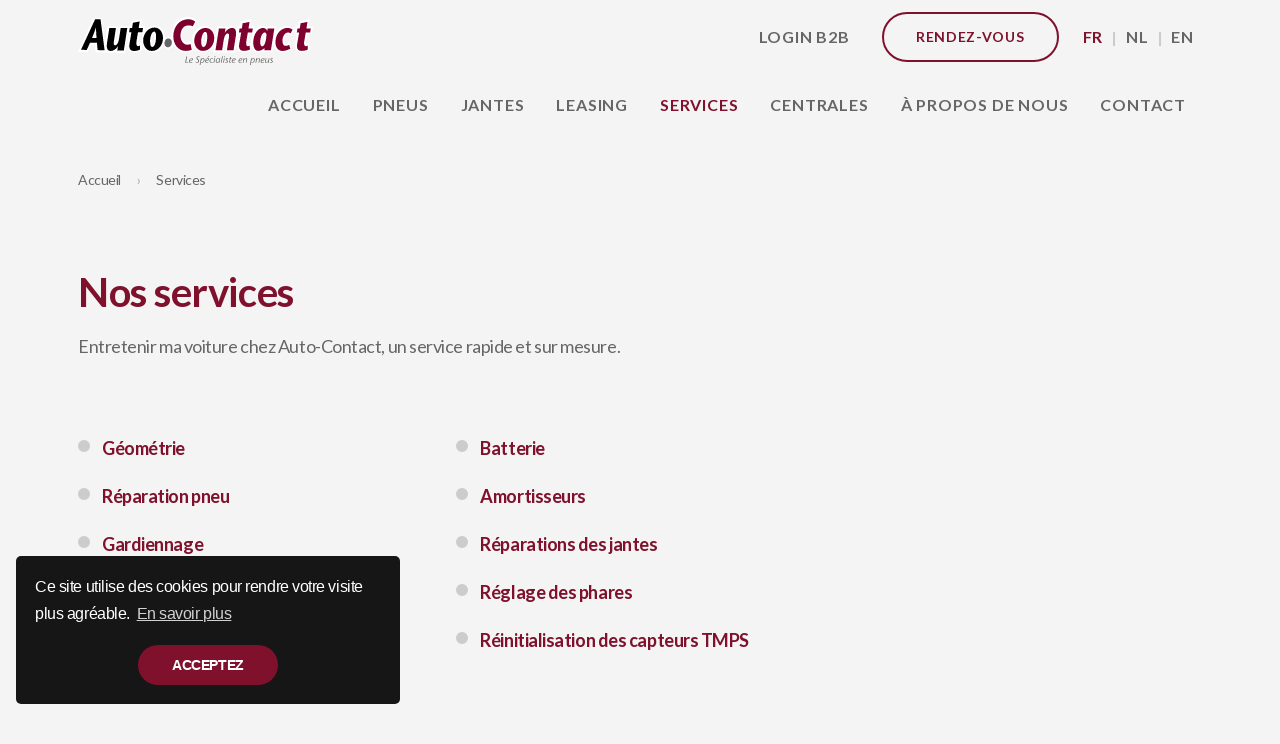

--- FILE ---
content_type: text/html; charset=utf-8
request_url: https://autocontact.be/services
body_size: 4744
content:
<!doctype html>
<html lang="fr">
<head>
<meta charset="utf-8">
<link rel="dns-prefetch" href="https://autocontact.be">
<link rel="dns-prefetch" href="https://fonts.gstatic.com">
<link rel="dns-prefetch" href="https://fonts.googleapis.com">
<link rel="dns-prefetch" href="https://ajax.googleapis.com">
<meta http-equiv="x-ua-compatible" content="ie=edge">
<meta name="viewport" content="width=device-width, initial-scale=1, shrink-to-fit=no, viewport-fit=cover">
<title>Services | Auto Contact - Le spécialiste en pneus</title>
<meta name="referrer" content="no-referrer-when-downgrade">
<meta name="description" content="Pneus toutes marques, équilibrage et géométrie, jantes alliage, échappements, amortisseurs, batteries, plaquettes de freins, vidange rapide, remorques">
<link rel="canonical" href="https://autocontact.be/services">
<link rel="alternate" href="https://autocontact.be/services" hreflang="x-default">
<link rel="alternate" hreflang="fr" href="https://autocontact.be/services">
<link rel="alternate" hreflang="nl" href="https://autocontact.be/nl/onze-diensten">
<link rel="alternate" hreflang="en" href="https://autocontact.be/en/services">
<meta name="geo.placename" content="Auto Contact">

<meta name="dcterms.Identifier" content="https://autocontact.be/services">
<meta name="dcterms.Format" content="text/html">
<meta name="dcterms.Relation" content="Auto Contact - Le spécialiste en pneus">
<meta name="dcterms.Language" content="fr">
<meta name="dcterms.Publisher" content="Auto Contact - Le spécialiste en pneus">
<meta name="dcterms.Type" content="text/html">
<meta name="dcterms.Coverage" content="https://autocontact.be/">
<meta name="dcterms.Rights" content="Copyright &copy;2026 Auto Contact.">
<meta name="dcterms.Title" content="Services">
<meta name="dcterms.Creator" content="Robarov webdesign">
<meta name="dcterms.Subject" content="">
<meta name="dcterms.Contributor" content="Auto Contact - Le spécialiste en pneus">
<meta name="dcterms.Date" content="2026-01-21">
<meta name="dcterms.Description" content="Pneus toutes marques, équilibrage et géométrie, jantes alliage, échappements, amortisseurs, batteries, plaquettes de freins, vidange rapide, remorques">

<meta property="og:type" content="website">
<meta property="og:locale" content="fr_FR">
<meta property="og:url" content="https://autocontact.be/services">
<meta property="og:title" content="Services | Auto Contact - Le spécialiste en pneus">
<meta property="og:image" content="https://autocontact.be/uploads/media/Auto-Contact-wavre.jpg">
<meta property="og:image:type" content="image/jpeg">
<meta property="og:image:width" content="640">
<meta property="og:image:height" content="480">
<meta property="og:site_name" content="Auto Contact - Le spécialiste en pneus">

<meta name="twitter:title" content="Services | Auto Contact - Le spécialiste en pneus">


<script type="application/ld+json">
{
    "@context": "http://schema.org",
    "@type": "AutomotiveBusiness",
    "name": "Auto Contact",
    "url": "https://autocontact.be/fr",
    "image": {
        "@type": "ImageObject",
        "url": "https://autocontact.be/uploads/media/auto-contact-logo.jpg",
        "height": "200",
        "width": "350" 
    },
    "telephone": "010 45 47 21",
    "email": "&#105;&#110;&#102;&#111;&#64;&#97;&#117;&#116;&#111;&#99;&#111;&#110;&#116;&#97;&#99;&#116;&#46;&#98;&#101;",
    "address": {
        "@type": "PostalAddress",
        "streetAddress": "Chaussée de Namur 238",
        "addressLocality": "Wavre",
        "postalCode": "1300",
        "addressCountry": "BE" 
    },
    "logo": {
        "@type": "ImageObject",
        "url": "https://autocontact.be/uploads/media/auto-contact-logo.jpg",
        "height": "200",
        "width": "350" 
    },
    "location": {
        "@type": "Place",
        "name": "Auto Contact",
        "telephone": "010 45 47 21",
        "image": {
            "@type": "ImageObject",
            "url": "https://autocontact.be/uploads/media/auto-contact-logo.jpg",
            "height": "200",
            "width": "350" 
        },
        "logo": {
            "@type": "ImageObject",
            "url": "https://autocontact.be/uploads/media/auto-contact-logo.jpg",
            "height": "200",
            "width": "350" 
        },
        "url": "https://autocontact.be/fr",
        "address": {
            "@type": "PostalAddress",
            "streetAddress": "Chaussée de Namur 238",
            "addressLocality": "Wavre",
            "postalCode": "1300",
            "addressCountry": "BE" 
        } 
    },
    "priceRange": "$$$" 
}
</script>
<script type="application/ld+json">
{
    "@context": "http://schema.org",
    "@type": "WebSite",
    "name": "Auto Contact - Le spécialiste en pneus",
    "description": "Pneus toutes marques, équilibrage et géométrie, jantes alliage, échappements, amortisseurs, batteries, plaquettes de freins, vidange rapide, remorques",
    "url": "https://autocontact.be",
    "image": "https://autocontact.be/uploads/media/Auto-Contact-wavre.jpg",
    "copyrightHolder": {
        "@type": "AutomotiveBusiness",
        "name": "Auto Contact",
        "url": "https://autocontact.be/fr",
        "image": {
            "@type": "ImageObject",
            "url": "https://autocontact.be/uploads/media/auto-contact-logo.jpg",
            "height": "200",
            "width": "350" 
        },
        "telephone": "010 45 47 21",
        "email": "&#105;&#110;&#102;&#111;&#64;&#97;&#117;&#116;&#111;&#99;&#111;&#110;&#116;&#97;&#99;&#116;&#46;&#98;&#101;",
        "address": {
            "@type": "PostalAddress",
            "streetAddress": "Chaussée de Namur 238",
            "addressLocality": "Wavre",
            "postalCode": "1300",
            "addressCountry": "BE" 
        },
        "logo": {
            "@type": "ImageObject",
            "url": "https://autocontact.be/uploads/media/auto-contact-logo.jpg",
            "height": "200",
            "width": "350" 
        },
        "location": {
            "@type": "Place",
            "name": "Auto Contact",
            "telephone": "010 45 47 21",
            "image": {
                "@type": "ImageObject",
                "url": "https://autocontact.be/uploads/media/auto-contact-logo.jpg",
                "height": "200",
                "width": "350" 
            },
            "logo": {
                "@type": "ImageObject",
                "url": "https://autocontact.be/uploads/media/auto-contact-logo.jpg",
                "height": "200",
                "width": "350" 
            },
            "url": "https://autocontact.be/fr",
            "address": {
                "@type": "PostalAddress",
                "streetAddress": "Chaussée de Namur 238",
                "addressLocality": "Wavre",
                "postalCode": "1300",
                "addressCountry": "BE" 
            } 
        },
        "priceRange": "$$$" 
    },
    "author": {
        "@type": "AutomotiveBusiness",
        "name": "Auto Contact",
        "url": "https://autocontact.be/fr",
        "image": {
            "@type": "ImageObject",
            "url": "https://autocontact.be/uploads/media/auto-contact-logo.jpg",
            "height": "200",
            "width": "350" 
        },
        "telephone": "010 45 47 21",
        "email": "&#105;&#110;&#102;&#111;&#64;&#97;&#117;&#116;&#111;&#99;&#111;&#110;&#116;&#97;&#99;&#116;&#46;&#98;&#101;",
        "address": {
            "@type": "PostalAddress",
            "streetAddress": "Chaussée de Namur 238",
            "addressLocality": "Wavre",
            "postalCode": "1300",
            "addressCountry": "BE" 
        },
        "logo": {
            "@type": "ImageObject",
            "url": "https://autocontact.be/uploads/media/auto-contact-logo.jpg",
            "height": "200",
            "width": "350" 
        },
        "location": {
            "@type": "Place",
            "name": "Auto Contact",
            "telephone": "010 45 47 21",
            "image": {
                "@type": "ImageObject",
                "url": "https://autocontact.be/uploads/media/auto-contact-logo.jpg",
                "height": "200",
                "width": "350" 
            },
            "logo": {
                "@type": "ImageObject",
                "url": "https://autocontact.be/uploads/media/auto-contact-logo.jpg",
                "height": "200",
                "width": "350" 
            },
            "url": "https://autocontact.be/fr",
            "address": {
                "@type": "PostalAddress",
                "streetAddress": "Chaussée de Namur 238",
                "addressLocality": "Wavre",
                "postalCode": "1300",
                "addressCountry": "BE" 
            } 
        },
        "priceRange": "$$$" 
    },
    "creator": {
        "@type": "Organization",
        "name": "Robarov webdesign",
        "alternateName": "Robarov",
        "url": "https://robarov.be",
        "telephone": "+32 14 48 07 80",
        "email": "&#115;&#117;&#112;&#112;&#111;&#114;&#116;&#64;&#114;&#111;&#98;&#97;&#114;&#111;&#118;&#46;&#98;&#101;",
        "address": {
            "@type": "PostalAddress",
            "streetAddress": "Wampenberg 28/2",
            "addressLocality": "Arendonk",
            "postalCode": "2370",
            "addressCountry": "BE" 
        },
        "location": {
            "@type": "Place",
            "name": "Robarov webdesign",
            "alternateName": "Robarov",
            "telephone": "+32 14 48 07 80",
            "url": "https://robarov.be",
            "address": {
                "@type": "PostalAddress",
                "streetAddress": "Wampenberg 28/2",
                "addressLocality": "Arendonk",
                "postalCode": "2370",
                "addressCountry": "BE" 
            } 
        } 
    } 
}
</script>
<script type="application/ld+json">
{
    "@context": "http://schema.org",
    "@type": "Place",
    "name": "Auto Contact",
    "telephone": "010 45 47 21",
    "image": {
        "@type": "ImageObject",
        "url": "https://autocontact.be/uploads/media/auto-contact-logo.jpg",
        "height": "200",
        "width": "350" 
    },
    "logo": {
        "@type": "ImageObject",
        "url": "https://autocontact.be/uploads/media/auto-contact-logo.jpg",
        "height": "200",
        "width": "350" 
    },
    "url": "https://autocontact.be/fr",
    "address": {
        "@type": "PostalAddress",
        "streetAddress": "Chaussée de Namur 238",
        "addressLocality": "Wavre",
        "postalCode": "1300",
        "addressCountry": "BE" 
    } 
}
</script>
<script type="application/ld+json">
{
    "@context": "http://schema.org",
    "@type": "WebPage",
    "name": "Services",
    "description": "Pneus toutes marques, équilibrage et géométrie, jantes alliage, échappements, amortisseurs, batteries, plaquettes de freins, vidange rapide, remorques",
    "image": {
        "@type": "ImageObject",
        "url": "https://autocontact.be/uploads/media/Auto-Contact-wavre.jpg",
        "width": "640",
        "height": "480" 
    },
    "url": "https://autocontact.be/services",
    "mainEntityOfPage": "https://autocontact.be/services",
    "inLanguage": "fr",
    "headline": "Services",
    "dateCreated": "2019-01-21T07:50:16+0000",
    "dateModified": "2021-05-25T13:46:37+0000",
    "datePublished": "2019-01-21T07:50:00+0000",
    "copyrightYear": "2019",
    "author": {
        "@type": "AutomotiveBusiness",
        "name": "Auto Contact",
        "url": "https://autocontact.be/fr",
        "image": {
            "@type": "ImageObject",
            "url": "https://autocontact.be/uploads/media/auto-contact-logo.jpg",
            "height": "200",
            "width": "350" 
        },
        "telephone": "010 45 47 21",
        "email": "&#105;&#110;&#102;&#111;&#64;&#97;&#117;&#116;&#111;&#99;&#111;&#110;&#116;&#97;&#99;&#116;&#46;&#98;&#101;",
        "address": {
            "@type": "PostalAddress",
            "streetAddress": "Chaussée de Namur 238",
            "addressLocality": "Wavre",
            "postalCode": "1300",
            "addressCountry": "BE" 
        },
        "logo": {
            "@type": "ImageObject",
            "url": "https://autocontact.be/uploads/media/auto-contact-logo.jpg",
            "height": "200",
            "width": "350" 
        },
        "location": {
            "@type": "Place",
            "name": "Auto Contact",
            "telephone": "010 45 47 21",
            "image": {
                "@type": "ImageObject",
                "url": "https://autocontact.be/uploads/media/auto-contact-logo.jpg",
                "height": "200",
                "width": "350" 
            },
            "logo": {
                "@type": "ImageObject",
                "url": "https://autocontact.be/uploads/media/auto-contact-logo.jpg",
                "height": "200",
                "width": "350" 
            },
            "url": "https://autocontact.be/fr",
            "address": {
                "@type": "PostalAddress",
                "streetAddress": "Chaussée de Namur 238",
                "addressLocality": "Wavre",
                "postalCode": "1300",
                "addressCountry": "BE" 
            } 
        },
        "priceRange": "$$$" 
    },
    "copyrightHolder": {
        "@type": "AutomotiveBusiness",
        "name": "Auto Contact",
        "url": "https://autocontact.be/fr",
        "image": {
            "@type": "ImageObject",
            "url": "https://autocontact.be/uploads/media/auto-contact-logo.jpg",
            "height": "200",
            "width": "350" 
        },
        "telephone": "010 45 47 21",
        "email": "&#105;&#110;&#102;&#111;&#64;&#97;&#117;&#116;&#111;&#99;&#111;&#110;&#116;&#97;&#99;&#116;&#46;&#98;&#101;",
        "address": {
            "@type": "PostalAddress",
            "streetAddress": "Chaussée de Namur 238",
            "addressLocality": "Wavre",
            "postalCode": "1300",
            "addressCountry": "BE" 
        },
        "logo": {
            "@type": "ImageObject",
            "url": "https://autocontact.be/uploads/media/auto-contact-logo.jpg",
            "height": "200",
            "width": "350" 
        },
        "location": {
            "@type": "Place",
            "name": "Auto Contact",
            "telephone": "010 45 47 21",
            "image": {
                "@type": "ImageObject",
                "url": "https://autocontact.be/uploads/media/auto-contact-logo.jpg",
                "height": "200",
                "width": "350" 
            },
            "logo": {
                "@type": "ImageObject",
                "url": "https://autocontact.be/uploads/media/auto-contact-logo.jpg",
                "height": "200",
                "width": "350" 
            },
            "url": "https://autocontact.be/fr",
            "address": {
                "@type": "PostalAddress",
                "streetAddress": "Chaussée de Namur 238",
                "addressLocality": "Wavre",
                "postalCode": "1300",
                "addressCountry": "BE" 
            } 
        },
        "priceRange": "$$$" 
    },
    "publisher": {
        "@type": "Organization",
        "name": "Auto Contact",
        "url": "https://autocontact.be/fr",
        "image": {
            "@type": "ImageObject",
            "url": "https://autocontact.be/uploads/media/auto-contact-logo.jpg",
            "height": "200",
            "width": "350" 
        },
        "telephone": "010 45 47 21",
        "email": "&#105;&#110;&#102;&#111;&#64;&#97;&#117;&#116;&#111;&#99;&#111;&#110;&#116;&#97;&#99;&#116;&#46;&#98;&#101;",
        "address": {
            "@type": "PostalAddress",
            "streetAddress": "Chaussée de Namur 238",
            "addressLocality": "Wavre",
            "postalCode": "1300",
            "addressCountry": "BE" 
        },
        "logo": {
            "@type": "ImageObject",
            "url": "https://autocontact.be/uploads/media/auto-contact-logo.jpg",
            "height": "200",
            "width": "350" 
        },
        "location": {
            "@type": "Place",
            "name": "Auto Contact",
            "telephone": "010 45 47 21",
            "image": {
                "@type": "ImageObject",
                "url": "https://autocontact.be/uploads/media/auto-contact-logo.jpg",
                "height": "200",
                "width": "350" 
            },
            "logo": {
                "@type": "ImageObject",
                "url": "https://autocontact.be/uploads/media/auto-contact-logo.jpg",
                "height": "200",
                "width": "350" 
            },
            "url": "https://autocontact.be/fr",
            "address": {
                "@type": "PostalAddress",
                "streetAddress": "Chaussée de Namur 238",
                "addressLocality": "Wavre",
                "postalCode": "1300",
                "addressCountry": "BE" 
            } 
        } 
    },
    "breadcrumb": {
        "@type": "BreadcrumbList",
        "itemListElement": [
            {
                "@type": "ListItem",
                "position": "1",
                "item": {
                    "@id": "https://autocontact.be",
                    "name": "Accueil" 
                } 
            },
            {
                "@type": "ListItem",
                "position": "2",
                "item": {
                    "@id": "https://autocontact.be/services",
                    "name": "Services" 
                } 
            }
        ] 
    } 
}
</script>
<script type="application/ld+json">
{
    "@context": "http://schema.org",
    "@type": "BreadcrumbList",
    "itemListElement": [
        {
            "@type": "ListItem",
            "position": "1",
            "item": {
                "@id": "https://autocontact.be",
                "name": "Accueil" 
            } 
        },
        {
            "@type": "ListItem",
            "position": "2",
            "item": {
                "@id": "https://autocontact.be/services",
                "name": "Services" 
            } 
        }
    ] 
}
</script>
<script async src="https://www.googletagmanager.com/gtag/js?id=UA-179644941-1"></script>
<script>
  window.dataLayer = window.dataLayer || [];
  function gtag(){dataLayer.push(arguments);}
  gtag('js', new Date());

  gtag('config', 'UA-179644941-1', {'anonymize_ip': true});
</script>
<link rel="apple-touch-icon" href="https://autocontact.be/icon.1632908021.png">
<link rel="stylesheet" href="https://fonts.googleapis.com/css?family=Lato:400,700&amp;subset=latin">
<link rel="stylesheet" type="text/css" href="https://autocontact.be/css/style.min.1632908021.css">
<link rel="stylesheet" type="text/css" media="print" href="https://autocontact.be/css/print.min.1632908021.css">
<script>
window.addEventListener("load", function(){
window.cookieconsent.initialise({
  "palette": {
    "popup": {
      "background": "#161616",
      "text": "#fff"
    },
    "button": {
      "background": "#7f112c",
      "text": "#fff"
    }
  },
  "theme": "classic",
  "position": "bottom-left",
  "content": {
    "message": "Ce site utilise des cookies pour rendre votre visite plus agréable.",
    "dismiss": "Acceptez",
    "link": "En savoir plus",
    "href": "https://autocontact.be/cookies"
  }
})});
</script>
</head>
<body>
	

<header class="header navbar navbar-expand-md navbar-light navbar-transparent fixed-top">

  <div class="container">
    <a class="navbar-brand" href="https://autocontact.be/">
      <h2>Auto Contact</h2>
    </a>
    <button class="navbar-toggler" type="button" data-toggle="collapse" data-target="#navbarNavDropdown" aria-controls="navbarNavDropdown" aria-expanded="false">
      <span class="navbar-toggler-icon"></span>
    </button>

    <div class="collapse navbar-collapse" id="navbarNavDropdown">
      <nav class="mainnav ml-auto">
        <ul class="navbar-nav">
                        <li class="nav-item"><a href="https://autocontact.be/" class="nav-link">Accueil</a></li>
                        <li class="nav-item"><a href="https://autocontact.be/pneus" class="nav-link">Pneus</a></li>
                        <li class="nav-item"><a href="https://autocontact.be/jantes" class="nav-link">Jantes</a></li>
                        <li class="nav-item"><a href="https://autocontact.be/leasing" class="nav-link">Leasing</a></li>
                        <li class="nav-item active"><a href="https://autocontact.be/services" class="nav-link">Services</a></li>
                        <li class="nav-item"><a href="https://autocontact.be/centrales" class="nav-link">Centrales</a></li>
                        <li class="nav-item"><a href="https://autocontact.be/a-propos-de-nous" class="nav-link">À propos de nous</a></li>
                        <li class="nav-item"><a href="https://autocontact.be/contact" class="nav-link">Contact</a></li>
          

        </ul>
      </nav>

      <nav class="secnav">
        <ul class="navbar-nav">
                    <li class="nav-item"><a href="http://b2b.autocontact.be/" target="_blank" class="nav-link">Login B2B</a></li>
                    <li class="nav-item btn-nav"><a href="https://autocontact.be/rendez-vous" class="nav-link">Rendez-vous</a></li>
                
        <li class="nav-item nav-lang">
                                                                            <a href="https://autocontact.be/services" class="nav-link active">FR</a>
                                                                            <a href="https://autocontact.be/nl/onze-diensten" class="nav-link">NL</a>
                                                                            <a href="https://autocontact.be/en/services" class="nav-link">EN</a>
                    </li>
        </ul>

      </nav>
    </div>
  </div>
</header><main id="content">
      

  
<header class="page-header">
    <div class="container">
    <nav aria-label="breadcrumb">
    <ol class="breadcrumb">
          <li class="breadcrumb-item"><a href="https://autocontact.be">Accueil</a></li>
          <li class="breadcrumb-item active" aria-current="page"><a href="https://autocontact.be/services">Services</a></li>
        </ol>
    </nav>
    <div class="content richtext">
      <h1>Nos services</h1>
              <p>Entretenir ma voiture chez Auto-Contact, un service rapide et sur mesure.</p>
          </div>
  </div>
</header>  
        
    
                            
        
        
        <div class="section section-1columns col-2-3-1-3">

            


            <div class="container">
                <div class="row">
                
                                                                                                <div class="column justify-content-start">

                    
                        

      
                                                                                                                                                                                                                      
      



<ul class="teasers teaser-title-list">

  
            
      
      
      
      <li class="teaser teaser-title">
  <a title="Géométrie" href="https://autocontact.be/services/geometrie">
      <h3>Géométrie</h3>
  </a>
</li>
  
            
      
      
      
      <li class="teaser teaser-title">
  <a title="Réparation pneu" href="https://autocontact.be/services/reparation-pneu">
      <h3>Réparation pneu</h3>
  </a>
</li>
  
            
      
      
      
      <li class="teaser teaser-title">
  <a title="Gardiennage" href="https://autocontact.be/services/gardiennage">
      <h3>Gardiennage</h3>
  </a>
</li>
  
            
      
      
      
      <li class="teaser teaser-title">
  <a title="Equilibrage des roues" href="https://autocontact.be/services/equilibrage-des-roues">
      <h3>Equilibrage des roues</h3>
  </a>
</li>
  
                          
      
      
      
      <li class="teaser teaser-title">
  <a title="Freins" href="https://autocontact.be/services/freins">
      <h3>Les freins</h3>
  </a>
</li>
  
            
      
      
      
      <li class="teaser teaser-title">
  <a title="Entretien toutes marques" href="https://autocontact.be/services/entretien-toutes-marques">
      <h3>Entretien toutes marques</h3>
  </a>
</li>
  
            
      
      
      
      <li class="teaser teaser-title">
  <a title="Batterie" href="https://autocontact.be/services/batterie">
      <h3>Batterie</h3>
  </a>
</li>
  
            
      
      
      
      <li class="teaser teaser-title">
  <a title="Amortisseurs" href="https://autocontact.be/services/amortisseurs">
      <h3>Amortisseurs</h3>
  </a>
</li>
  
            
      
      
                    
      <li class="teaser teaser-title">
  <a title="Réparations des jantes" href="https://autocontact.be/services/reparations-des-jantes">
      <h3>Réparations des jantes</h3>
  </a>
</li>
  
            
      
      
      
      <li class="teaser teaser-title">
  <a title="Réglage des phares" href="https://autocontact.be/services/reglage-des-phares">
      <h3>Réglage des phares</h3>
  </a>
</li>
  
            
      
      
      
      <li class="teaser teaser-title">
  <a title="Réinitialisation des capteurs TMPS" href="https://autocontact.be/services/reinitialisation-des-capteurs-tmps">
      <h3>Réinitialisation des capteurs TMPS</h3>
  </a>
</li>
  
</ul>


                    
                    </div>
                                            </div>
            </div>
        </div>

        
        
    
                            
        
            
                        
                
                
                                            
                        
                        <div class="section section-1column">


                                                


                        <div class="container">
                                    
                
    

<div class="cta cta-primary text-center">

    
    
    <h2>Prenez votre <strong>rendez-vous</strong> en ligne</h2>
        


    <div class="content button">

<a href="https://autocontact.be/rendez-vous" title="Prenez rendez-vous" class="btn btn-outline-primary">Prenez rendez-vous</a>

    </div>
    
</div>

                                        </div>
                        </div>

        
    
</main>
<footer class="footer">
    <div class="container">
        <div class="row">
            <div class="col-lg-9">
                <h5>Contact</h5>
                <div class="row">

                                        
                    <div class="col-md-6 col-lg-4">
                        <p>
                            <strong>Auto Contact Nivelles</strong><br>
                            Faubourg de Soignies, 42-54<br>
                            1400 Nivelles<br>
                            Tél: <a href="tel:+3267214445" class="tel">+32 67 21 44 45</a><br>
                            <a href="mailto:ronald.philippe@autocontact.be morgan.goffaux@autocontact.be">ronald.philippe@autocontact.be morgan.goffaux@autocontact.be</a>
                        </p>
                    </div>
                    
                    <div class="col-md-6 col-lg-4">
                        <p>
                            <strong>Auto Contact Wavre</strong><br>
                            Chaussée de Namur, 238<br>
                            1300 Wavre<br>
                            Tél: <a href="tel:+3210454721" class="tel">+32 10 45 47 21</a><br>
                            <a href="mailto:wavre@autocontact.be">wavre@autocontact.be</a>
                        </p>
                    </div>
                    
                    <div class="col-md-6 col-lg-4">
                        <p>
                            <strong>Auto Contact Gembloux</strong><br>
                            Chaussée de Charleroi, 255<br>
                            5030 Gembloux<br>
                            Tél: <a href="tel:+3281610421" class="tel">+32 81 61 04 21</a><br>
                            <a href="mailto:gembloux@autocontact.be">gembloux@autocontact.be</a>
                        </p>
                    </div>
                    
                    <div class="col-md-6 col-lg-4">
                        <p>
                            <strong>Auto Contact Namur</strong><br>
                            Chaussée de Dinant 184<br>
                            5000 Namur<br>
                            Tél: <a href="tel:+3281227914" class="tel">+32 81 22 79 14</a><br>
                            <a href="mailto:info@pneupierson.be">info@pneupierson.be</a>
                        </p>
                    </div>
                                     
                </div>

            </div>
            <div class="col-lg-3">
                <h5>Plan du site</h5>
                                <ul class="footer-list">
                                    <li><a href="https://autocontact.be/pneus">Pneus</a></li>
                                    <li><a href="https://autocontact.be/jantes">Jantes</a></li>
                                    <li><a href="https://autocontact.be/leasing">Leasing</a></li>
                                    <li><a href="https://autocontact.be/services">Services</a></li>
                                    <li><a href="https://autocontact.be/centrales">Centrales</a></li>
                                    <li><a href="https://autocontact.be/contact">Contact</a></li>
                                    <li><a href="https://autocontact.be/rendez-vous">Rendez-vous</a></li>
                                </ul>
            </div>
            <div class="col-lg-12">
                <ul class="socials">
                                    </ul>
            </div>
        </div>
    </div>
    <div class="subfooter">
        <div class="container">
            <div class="row">
                <div class="col-md-6 col-lg-3 footer-copyright">
                    <p>© 2026 Auto Contact</p>
                </div>
                <div class="col-md-6">
                                        <ul class="footer-nav">
                                            <li><a href="https://autocontact.be/disclaimer">Disclaimer</a></li>
                                            <li><a href="https://autocontact.be/privacy">Déclaration de confidentialité</a></li>
                                            <li><a href="https://autocontact.be/cookies">Politique de cookie</a></li>
                                        </ul>
                </div>
                <div class="col-md-12 col-lg-3 robarov">
                    <a href="http://www.robarov.be/?utm_source=https://autocontact.be/&amp;utm_medium=footerlink&amp;utm_campaign=clientsites" title="Webdesign &amp; webhosting by Robarov" rel="external">Webdesign: Robarov</a>
                </div>
            </div>
        </div>
    </div>
</footer>				<script src="https://ajax.googleapis.com/ajax/libs/jquery/3.4.1/jquery.min.js" integrity="sha256-CSXorXvZcTkaix6Yvo6HppcZGetbYMGWSFlBw8HfCJo= sha384-vk5WoKIaW/vJyUAd9n/wmopsmNhiy+L2Z+SBxGYnUkunIxVxAv/UtMOhba/xskxh sha512-bnIvzh6FU75ZKxp0GXLH9bewza/OIw6dLVh9ICg0gogclmYGguQJWl8U30WpbsGTqbIiAwxTsbe76DErLq5EDQ==" crossorigin="anonymous"></script>
  	<script>window.jQuery || document.write('<script src="https://autocontact.be/js/jquery.min.js"><\/script>')</script>
	<script src="https://autocontact.be/js/script.min.1632908021.js"></script>
	</body>
</html>

--- FILE ---
content_type: text/css; charset=utf-8
request_url: https://autocontact.be/css/style.min.1632908021.css
body_size: 28880
content:
.lg-sub-html,.lg-toolbar{background-color:rgba(0,0,0,.45)}@font-face{font-family:lg;src:url(../fonts/lg.eot?n1z373);src:url(../fonts/lg.eot?#iefixn1z373) format("embedded-opentype"),url(../fonts/lg.woff?n1z373) format("woff"),url(../fonts/lg.ttf?n1z373) format("truetype"),url(../fonts/lg.svg?n1z373#lg) format("svg");font-weight:400;font-style:normal}.lg-icon{font-family:lg;speak:none;font-style:normal;font-weight:400;font-variant:normal;text-transform:none;line-height:1;-webkit-font-smoothing:antialiased;-moz-osx-font-smoothing:grayscale}.lg-actions .lg-next,.lg-actions .lg-prev{background-color:rgba(0,0,0,.45);border-radius:2px;color:#999;cursor:pointer;display:block;font-size:22px;margin-top:-10px;padding:8px 10px 9px;position:absolute;top:50%;z-index:1080;border:none;outline:0}.lg-actions .lg-next.disabled,.lg-actions .lg-prev.disabled{pointer-events:none;opacity:.5}.lg-actions .lg-next:hover,.lg-actions .lg-prev:hover{color:#fff}.lg-actions .lg-next{right:20px}.lg-actions .lg-next:before{content:"\e095"}.lg-actions .lg-prev{left:20px}.lg-actions .lg-prev:after{content:"\e094"}@-webkit-keyframes lg-right-end{to{left:0}}@keyframes lg-right-end{0%,to{left:0}50%{left:-30px}}@-webkit-keyframes lg-left-end{to{left:0}}@keyframes lg-left-end{0%,to{left:0}50%{left:30px}}.lg-outer.lg-right-end .lg-object{-webkit-animation:lg-right-end .3s;animation:lg-right-end .3s;position:relative}.lg-outer.lg-left-end .lg-object{-webkit-animation:lg-left-end .3s;animation:lg-left-end .3s;position:relative}.lg-toolbar{z-index:1082;left:0;position:absolute;top:0;width:100%}.lg-toolbar .lg-icon{color:#999;cursor:pointer;float:right;font-size:24px;height:47px;line-height:27px;padding:10px 0;text-align:center;width:50px;text-decoration:none!important;outline:0;-webkit-transition:color .2s linear;-o-transition:color .2s linear;transition:color .2s linear}.lg-toolbar .lg-icon:hover{color:#fff}.lg-toolbar .lg-close:after{content:"\e070"}.lg-toolbar .lg-download:after{content:"\e0f2"}.lg-sub-html{bottom:0;color:#eee;font-size:16px;left:0;padding:10px 40px;position:fixed;right:0;text-align:center;z-index:1080}.lg-sub-html h4{margin:0;font-size:13px;font-weight:700}.lg-sub-html p{font-size:12px;margin:5px 0 0}#lg-counter{color:#999;display:inline-block;font-size:16px;padding-left:20px;padding-top:12px;vertical-align:middle}.lg-next,.lg-prev,.lg-toolbar{opacity:1;-webkit-transition:-webkit-transform .35s cubic-bezier(0,0,.25,1) 0s,opacity .35s cubic-bezier(0,0,.25,1) 0s,color .2s linear;-o-transition:-o-transform .35s cubic-bezier(0,0,.25,1) 0s,opacity .35s cubic-bezier(0,0,.25,1) 0s,color .2s linear;-webkit-transition:opacity .35s cubic-bezier(0,0,.25,1) 0s,color .2s linear,-webkit-transform .35s cubic-bezier(0,0,.25,1) 0s;transition:opacity .35s cubic-bezier(0,0,.25,1) 0s,color .2s linear,-webkit-transform .35s cubic-bezier(0,0,.25,1) 0s;-o-transition:transform .35s cubic-bezier(0,0,.25,1) 0s,opacity .35s cubic-bezier(0,0,.25,1) 0s,color .2s linear;transition:transform .35s cubic-bezier(0,0,.25,1) 0s,opacity .35s cubic-bezier(0,0,.25,1) 0s,color .2s linear;transition:transform .35s cubic-bezier(0,0,.25,1) 0s,opacity .35s cubic-bezier(0,0,.25,1) 0s,color .2s linear,-webkit-transform .35s cubic-bezier(0,0,.25,1) 0s}.lg-hide-items .lg-prev{opacity:0;-webkit-transform:translate3d(-10px,0,0);transform:translate3d(-10px,0,0)}.lg-hide-items .lg-next{opacity:0;-webkit-transform:translate3d(10px,0,0);transform:translate3d(10px,0,0)}.lg-hide-items .lg-toolbar{opacity:0;-webkit-transform:translate3d(0,-10px,0);transform:translate3d(0,-10px,0)}body:not(.lg-from-hash) .lg-outer.lg-start-zoom .lg-object{-webkit-transform:scale3d(.5,.5,.5);transform:scale3d(.5,.5,.5);opacity:0;-webkit-transition:-webkit-transform .25s cubic-bezier(0,0,.25,1) 0s,opacity .25s cubic-bezier(0,0,.25,1)!important;-o-transition:-o-transform .25s cubic-bezier(0,0,.25,1) 0s,opacity .25s cubic-bezier(0,0,.25,1)!important;-webkit-transition:opacity .25s cubic-bezier(0,0,.25,1),-webkit-transform .25s cubic-bezier(0,0,.25,1) 0s!important;transition:opacity .25s cubic-bezier(0,0,.25,1),-webkit-transform .25s cubic-bezier(0,0,.25,1) 0s!important;-o-transition:transform .25s cubic-bezier(0,0,.25,1) 0s,opacity .25s cubic-bezier(0,0,.25,1)!important;transition:transform .25s cubic-bezier(0,0,.25,1) 0s,opacity .25s cubic-bezier(0,0,.25,1)!important;transition:transform .25s cubic-bezier(0,0,.25,1) 0s,opacity .25s cubic-bezier(0,0,.25,1),-webkit-transform .25s cubic-bezier(0,0,.25,1) 0s!important;-webkit-transform-origin:50% 50%;-ms-transform-origin:50% 50%;transform-origin:50% 50%}body:not(.lg-from-hash) .lg-outer.lg-start-zoom .lg-item.lg-complete .lg-object{-webkit-transform:scaleX(1);transform:scaleX(1);opacity:1}.lg-outer .lg-video-cont{display:inline-block;vertical-align:middle;max-width:1140px;max-height:100%;width:100%;padding:0 5px}.lg-outer .lg-video{width:100%;height:0;padding-bottom:56.25%;overflow:hidden;position:relative}.lg-outer .lg-video .lg-object{display:inline-block;position:absolute;top:0;left:0;width:100%!important;height:100%!important}.lg-outer .lg-video .lg-video-play{width:84px;height:59px;position:absolute;left:50%;top:50%;margin-left:-42px;margin-top:-30px;z-index:1080;cursor:pointer}.lg-outer .lg-has-iframe .lg-video{-webkit-overflow-scrolling:touch;overflow:auto}.lg-outer .lg-has-vimeo .lg-video-play{background:url(../img/vimeo-play.png) no-repeat}.lg-outer .lg-has-vimeo:hover .lg-video-play{background:url(../img/vimeo-play.png) 0 -58px no-repeat}.lg-outer .lg-has-html5 .lg-video-play{background:url(../img/video-play.png) no-repeat;height:64px;margin-left:-32px;margin-top:-32px;width:64px;opacity:.8}.lg-outer .lg-has-html5:hover .lg-video-play{opacity:1}.lg-outer .lg-has-youtube .lg-video-play{background:url(../img/youtube-play.png) no-repeat}.lg-outer .lg-has-youtube:hover .lg-video-play{background:url(../img/youtube-play.png) 0 -60px no-repeat}.lg-outer #lg-dropdown-overlay{background-color:rgba(0,0,0,.25);bottom:0;cursor:default;left:0;position:fixed;right:0;top:0;z-index:1081;opacity:0;visibility:hidden;-webkit-transition:visibility 0s linear .18s,opacity .18s linear 0s;-o-transition:visibility 0s linear .18s,opacity .18s linear 0s;transition:visibility 0s linear .18s,opacity .18s linear 0s}.lg-outer.lg-dropdown-active #lg-dropdown-overlay,.lg-outer.lg-dropdown-active .lg-dropdown{-webkit-transition-delay:0s;-o-transition-delay:0s;transition-delay:0s;-ms-transform:translateZ(0);-webkit-transform:translateZ(0);transform:translateZ(0);opacity:1;visibility:visible}.lg-outer .lg-dropdown{background-color:#fff;border-radius:2px;font-size:14px;list-style-type:none;margin:0;padding:10px 0;position:absolute;right:0;text-align:left;top:50px;opacity:0;visibility:hidden;-ms-transform:translate3d(0,5px,0);-webkit-transform:translate3d(0,5px,0);transform:translate3d(0,5px,0);-webkit-transition:-webkit-transform .18s linear 0s,visibility 0s linear .5s,opacity .18s linear 0s;-o-transition:-o-transform .18s linear 0s,visibility 0s linear .5s,opacity .18s linear 0s;-webkit-transition:visibility 0s linear .5s,opacity .18s linear 0s,-webkit-transform .18s linear 0s;transition:visibility 0s linear .5s,opacity .18s linear 0s,-webkit-transform .18s linear 0s;-o-transition:transform .18s linear 0s,visibility 0s linear .5s,opacity .18s linear 0s;transition:transform .18s linear 0s,visibility 0s linear .5s,opacity .18s linear 0s;transition:transform .18s linear 0s,visibility 0s linear .5s,opacity .18s linear 0s,-webkit-transform .18s linear 0s}.lg-outer .lg-dropdown:after{content:"";display:block;height:0;width:0;position:absolute;border:8px solid rgba(0,0,0,0);border-bottom-color:#fff;right:16px;top:-16px}.lg-outer .lg-dropdown>li:last-child{margin-bottom:0}.lg-outer .lg-dropdown>li:hover .lg-icon,.lg-outer .lg-dropdown>li:hover a{color:#333}.lg-outer .lg-dropdown a{color:#333;display:block;white-space:pre;padding:4px 12px;font-family:Open Sans,Helvetica Neue,Helvetica,Arial,sans-serif;font-size:12px}.lg-outer .lg-dropdown a:hover{background-color:rgba(0,0,0,.07)}.lg-outer .lg-dropdown .lg-dropdown-text{display:inline-block;line-height:1;margin-top:-3px;vertical-align:middle}.lg-outer .lg-dropdown .lg-icon{color:#333;display:inline-block;float:none;font-size:20px;height:auto;line-height:1;margin-right:8px;padding:0;vertical-align:middle;width:auto}.lg-outer,.lg-outer .lg,.lg-outer .lg-inner{width:100%;height:100%}.lg-group:after{content:"";display:table;clear:both}.lg-outer{position:fixed;top:0;left:0;z-index:1050;text-align:left;opacity:0;-webkit-transition:opacity .15s ease 0s;-o-transition:opacity .15s ease 0s;transition:opacity .15s ease 0s}.lg-outer *{-webkit-box-sizing:border-box;box-sizing:border-box}.lg-outer.lg-visible{opacity:1}.lg-outer.lg-css3 .lg-item.lg-current,.lg-outer.lg-css3 .lg-item.lg-next-slide,.lg-outer.lg-css3 .lg-item.lg-prev-slide{-webkit-transition-duration:inherit!important;-o-transition-duration:inherit!important;transition-duration:inherit!important;-webkit-transition-timing-function:inherit!important;-o-transition-timing-function:inherit!important;transition-timing-function:inherit!important}.lg-outer.lg-css3.lg-dragging .lg-item.lg-current,.lg-outer.lg-css3.lg-dragging .lg-item.lg-next-slide,.lg-outer.lg-css3.lg-dragging .lg-item.lg-prev-slide{-webkit-transition-duration:0s!important;-o-transition-duration:0s!important;transition-duration:0s!important;opacity:1}.lg-outer.lg-grab img.lg-object{cursor:-webkit-grab;cursor:-o-grab;cursor:-ms-grab;cursor:grab}.lg-outer.lg-grabbing img.lg-object{cursor:move;cursor:-webkit-grabbing;cursor:-o-grabbing;cursor:-ms-grabbing;cursor:grabbing}.lg-outer .lg{position:relative;overflow:hidden;margin-left:auto;margin-right:auto;max-width:100%;max-height:100%}.lg-outer .lg-inner{position:absolute;left:0;top:0;white-space:nowrap}.lg-outer .lg-item{background:url(../img/loading.gif) 50% no-repeat;display:none!important}.lg-outer.lg-css3 .lg-current,.lg-outer.lg-css3 .lg-next-slide,.lg-outer.lg-css3 .lg-prev-slide,.lg-outer.lg-css .lg-current{display:inline-block!important}.lg-outer .lg-img-wrap,.lg-outer .lg-item{display:inline-block;text-align:center;position:absolute;width:100%;height:100%}.lg-outer .lg-img-wrap:before,.lg-outer .lg-item:before{content:"";display:inline-block;height:50%;width:1px;margin-right:-1px}.lg-outer .lg-img-wrap{position:absolute;padding:0 5px;left:0;right:0;top:0;bottom:0}.lg-outer .lg-item.lg-complete{background-image:none}.lg-outer .lg-item.lg-current{z-index:1060}.lg-outer .lg-image{display:inline-block;vertical-align:middle;max-width:100%;max-height:100%;width:auto!important;height:auto!important}.lg-outer.lg-show-after-load .lg-item .lg-object,.lg-outer.lg-show-after-load .lg-item .lg-video-play{opacity:0;-webkit-transition:opacity .15s ease 0s;-o-transition:opacity .15s ease 0s;transition:opacity .15s ease 0s}.lg-outer.lg-show-after-load .lg-item.lg-complete .lg-object,.lg-outer.lg-show-after-load .lg-item.lg-complete .lg-video-play{opacity:1}.lg-outer .lg-empty-html,.lg-outer.lg-hide-download #lg-download{display:none}.lg-backdrop{position:fixed;top:0;left:0;right:0;bottom:0;z-index:1040;background-color:#000;opacity:0;-webkit-transition:opacity .15s ease 0s;-o-transition:opacity .15s ease 0s;transition:opacity .15s ease 0s}.lg-backdrop.in{opacity:1}.lg-css3.lg-no-trans .lg-current,.lg-css3.lg-no-trans .lg-next-slide,.lg-css3.lg-no-trans .lg-prev-slide{-webkit-transition:none 0s ease 0s!important;-o-transition:none 0s ease 0s!important;transition:none 0s ease 0s!important}.lg-css3.lg-use-css3 .lg-item,.lg-css3.lg-use-left .lg-item{-webkit-backface-visibility:hidden;backface-visibility:hidden}.lg-css3.lg-slide.lg-use-css3 .lg-item{opacity:0}.lg-css3.lg-slide.lg-use-css3 .lg-item.lg-prev-slide{-webkit-transform:translate3d(-100%,0,0);transform:translate3d(-100%,0,0)}.lg-css3.lg-slide.lg-use-css3 .lg-item.lg-next-slide{-webkit-transform:translate3d(100%,0,0);transform:translate3d(100%,0,0)}.lg-css3.lg-slide.lg-use-css3 .lg-item.lg-current{-webkit-transform:translateZ(0);transform:translateZ(0);opacity:1}.lg-css3.lg-slide.lg-use-css3 .lg-item.lg-current,.lg-css3.lg-slide.lg-use-css3 .lg-item.lg-next-slide,.lg-css3.lg-slide.lg-use-css3 .lg-item.lg-prev-slide{-webkit-transition:-webkit-transform 1s cubic-bezier(0,0,.25,1) 0s,opacity .1s ease 0s;-o-transition:-o-transform 1s cubic-bezier(0,0,.25,1) 0s,opacity .1s ease 0s;-webkit-transition:opacity .1s ease 0s,-webkit-transform 1s cubic-bezier(0,0,.25,1) 0s;transition:opacity .1s ease 0s,-webkit-transform 1s cubic-bezier(0,0,.25,1) 0s;-o-transition:transform 1s cubic-bezier(0,0,.25,1) 0s,opacity .1s ease 0s;transition:transform 1s cubic-bezier(0,0,.25,1) 0s,opacity .1s ease 0s;transition:transform 1s cubic-bezier(0,0,.25,1) 0s,opacity .1s ease 0s,-webkit-transform 1s cubic-bezier(0,0,.25,1) 0s}.lg-css3.lg-slide.lg-use-left .lg-item{opacity:0;position:absolute;left:0}.lg-css3.lg-slide.lg-use-left .lg-item.lg-prev-slide{left:-100%}.lg-css3.lg-slide.lg-use-left .lg-item.lg-next-slide{left:100%}.lg-css3.lg-slide.lg-use-left .lg-item.lg-current{left:0;opacity:1}.lg-css3.lg-slide.lg-use-left .lg-item.lg-current,.lg-css3.lg-slide.lg-use-left .lg-item.lg-next-slide,.lg-css3.lg-slide.lg-use-left .lg-item.lg-prev-slide{-webkit-transition:left 1s cubic-bezier(0,0,.25,1) 0s,opacity .1s ease 0s;-o-transition:left 1s cubic-bezier(0,0,.25,1) 0s,opacity .1s ease 0s;transition:left 1s cubic-bezier(0,0,.25,1) 0s,opacity .1s ease 0s}

/*! lightslider - v1.1.3 - 2015-04-14
* https://github.com/sachinchoolur/lightslider
* Copyright (c) 2015 Sachin N; Licensed MIT */.lSSlideWrapper,.lSSlideWrapper .lSFade{position:relative}.lSSlideWrapper .lSSlide,.lSSlideWrapper.usingCss .lSFade>*{-webkit-transition-timing-function:inherit!important;-o-transition-timing-function:inherit!important;transition-timing-function:inherit!important;-webkit-transition-duration:inherit!important;-o-transition-duration:inherit!important;transition-duration:inherit!important}.lSSlideOuter,.lSSlideOuter .lSPager.lSGallery{-khtml-user-select:none;-moz-user-select:none;-ms-user-select:none;-webkit-touch-callout:none;-webkit-user-select:none}.lSSlideOuter .lSPager.lSGallery:after,.lSSlideWrapper>.lightSlider:after{clear:both}.lSSlideOuter{overflow:hidden;-webkit-user-select:none;-moz-user-select:none;-ms-user-select:none;user-select:none}.lightSlider:after,.lightSlider:before{content:" ";display:table}.lightSlider{overflow:hidden;margin:0}.lSSlideWrapper{max-width:100%;overflow:hidden}.lSSlideWrapper .lSSlide{-webkit-transform:translate(0);-ms-transform:translate(0);transform:translate(0);-webkit-transition:all 1s;-webkit-transition-property:-webkit-transform,height;-webkit-transition-property:height,-webkit-transform;transition-property:height,-webkit-transform;-o-transition-property:transform,height;transition-property:transform,height;transition-property:transform,height,-webkit-transform}.lSSlideWrapper .lSFade>*{position:absolute!important;top:0;left:0;z-index:9;margin-right:0;width:100%}.lSSlideWrapper.usingCss .lSFade>*{opacity:0;-webkit-transition-delay:0s;-o-transition-delay:0s;transition-delay:0s;-webkit-transition-property:opacity;-o-transition-property:opacity;transition-property:opacity}.lSSlideWrapper .lSFade>.active{z-index:10}.lSSlideWrapper.usingCss .lSFade>.active{opacity:1}.lSSlideOuter .lSPager.lSpg{margin:10px 0 0;padding:0;text-align:center}.lSSlideOuter .lSPager.lSpg>li{cursor:pointer;display:inline-block;padding:0 5px}.lSSlideOuter .lSPager.lSpg>li a{background-color:#222;border-radius:30px;display:inline-block;height:8px;overflow:hidden;text-indent:-999em;width:8px;position:relative;z-index:99;-webkit-transition:all .5s linear 0s;-o-transition:all .5s linear 0s;transition:all .5s linear 0s}.lSSlideOuter .lSPager.lSpg>li.active a,.lSSlideOuter .lSPager.lSpg>li:hover a{background-color:#428bca}.lSSlideOuter .media{opacity:.8}.lSSlideOuter .media.active{opacity:1}.lSSlideOuter .lSPager.lSGallery{list-style:none;padding-left:0;margin:0;overflow:hidden;transform:translateZ(0);-moz-transform:translateZ(0);-ms-transform:translateZ(0);-webkit-transform:translateZ(0);-o-transform:translateZ(0);-webkit-transition-property:-webkit-transform;-moz-transition-property:-moz-transform;-webkit-user-select:none;-moz-user-select:none;-ms-user-select:none;user-select:none}.lSSlideOuter .lSPager.lSGallery li{overflow:hidden;-webkit-transition:border-radius .12s linear linear 0s .35s 0s;-o-transition:border-radius .12s linear 0s .35s linear 0s;transition:border-radius .12s linear linear 0s .35s 0s}.lSSlideOuter .lSPager.lSGallery li.active,.lSSlideOuter .lSPager.lSGallery li:hover{border-radius:5px}.lSSlideOuter .lSPager.lSGallery img{display:block;height:auto;max-width:100%}.lSSlideOuter .lSPager.lSGallery:after,.lSSlideOuter .lSPager.lSGallery:before{content:" ";display:table}.lSAction>a{width:32px;display:block;top:50%;height:32px;background-image:url(../img/controls.png);cursor:pointer;position:absolute;z-index:99;margin-top:-16px;opacity:.5;-webkit-transition:opacity .35s linear 0s;-o-transition:opacity .35s linear 0s;transition:opacity .35s linear 0s}.lSAction>a:hover{opacity:1}.lSAction>.lSPrev{background-position:0 0;left:10px}.lSAction>.lSNext{background-position:-32px 0;right:10px}.lSAction>a.disabled{pointer-events:none}.lSSlideOuter.vertical{position:relative}.lSSlideOuter.vertical.noPager{padding-right:0!important}.lSSlideOuter.vertical .lSGallery{position:absolute!important;right:0;top:0}.lSSlideOuter.vertical .lightSlider>*{width:100%!important;max-width:none!important}.lSSlideOuter.vertical .lSAction>a{left:50%;margin-left:-14px;margin-top:0}.lSSlideOuter.vertical .lSAction>.lSNext{background-position:31px -31px;bottom:10px;top:auto}.lSSlideOuter.vertical .lSAction>.lSPrev{background-position:0 -31px;bottom:auto;top:10px}.lSSlideOuter.lSrtl{direction:rtl}.lSSlideOuter .lightSlider,.lSSlideOuter .lSPager{padding-left:0;list-style:none}.lSSlideOuter.lSrtl .lightSlider,.lSSlideOuter.lSrtl .lSPager{padding-right:0}.lSSlideOuter .lightSlider>*,.lSSlideOuter .lSGallery li{float:left}.lSSlideOuter.lSrtl .lightSlider>*,.lSSlideOuter.lSrtl .lSGallery li{float:right!important}@-webkit-keyframes rightEnd{to{left:0}}@keyframes rightEnd{0%,to{left:0}50%{left:-15px}}@-webkit-keyframes topEnd{to{top:0}}@keyframes topEnd{0%,to{top:0}50%{top:-15px}}@-webkit-keyframes leftEnd{to{left:0}}@keyframes leftEnd{0%,to{left:0}50%{left:15px}}@-webkit-keyframes bottomEnd{to{bottom:0}}@keyframes bottomEnd{0%,to{bottom:0}50%{bottom:-15px}}.lSSlideOuter .rightEnd{-webkit-animation:rightEnd .3s;animation:rightEnd .3s;position:relative}.lSSlideOuter .leftEnd{-webkit-animation:leftEnd .3s;animation:leftEnd .3s;position:relative}.lSSlideOuter.vertical .rightEnd{-webkit-animation:topEnd .3s;animation:topEnd .3s;position:relative}.lSSlideOuter.vertical .leftEnd{-webkit-animation:bottomEnd .3s;animation:bottomEnd .3s;position:relative}.lSSlideOuter.lSrtl .rightEnd{-webkit-animation:leftEnd .3s;animation:leftEnd .3s;position:relative}.lSSlideOuter.lSrtl .leftEnd{-webkit-animation:rightEnd .3s;animation:rightEnd .3s;position:relative}.lightSlider.lsGrab>*{cursor:-webkit-grab;cursor:-o-grab;cursor:-ms-grab;cursor:grab}.lightSlider.lsGrabbing>*{cursor:move;cursor:-webkit-grabbing;cursor:-o-grabbing;cursor:-ms-grabbing;cursor:grabbing}.cc-window{opacity:1;-webkit-transition:opacity 1s ease;-o-transition:opacity 1s ease;transition:opacity 1s ease}.cc-window.cc-invisible{opacity:0}.cc-animate.cc-revoke{-webkit-transition:transform 1s ease;-webkit-transition:-webkit-transform 1s ease;transition:-webkit-transform 1s ease;-o-transition:transform 1s ease;transition:transform 1s ease;transition:transform 1s ease,-webkit-transform 1s ease}.cc-animate.cc-revoke.cc-top{-webkit-transform:translateY(-2em);-ms-transform:translateY(-2em);transform:translateY(-2em)}.cc-animate.cc-revoke.cc-bottom{-webkit-transform:translateY(2em);-ms-transform:translateY(2em);transform:translateY(2em)}.cc-animate.cc-revoke.cc-active.cc-bottom,.cc-animate.cc-revoke.cc-active.cc-top,.cc-revoke:hover{-webkit-transform:translateY(0);-ms-transform:translateY(0);transform:translateY(0)}.cc-grower{max-height:0;overflow:hidden;-webkit-transition:max-height 1s;-o-transition:max-height 1s;transition:max-height 1s}.cc-revoke,.cc-window{position:fixed;overflow:hidden;-webkit-box-sizing:border-box;box-sizing:border-box;font-family:Helvetica,Calibri,Arial,sans-serif;font-size:16px;line-height:1.5em;display:-webkit-box;display:-ms-flexbox;display:-webkit-flex;display:flex;-ms-flex-wrap:nowrap;-webkit-flex-wrap:nowrap;flex-wrap:nowrap;z-index:9999}.cc-window.cc-static{position:static}.cc-window.cc-floating{padding:2em;max-width:24em;-webkit-box-orient:vertical;-webkit-box-direction:normal;-ms-flex-direction:column;-webkit-flex-direction:column;flex-direction:column}.cc-window.cc-banner{padding:1em 1.8em;width:100%;-webkit-box-orient:horizontal;-webkit-box-direction:normal;-ms-flex-direction:row;-webkit-flex-direction:row;flex-direction:row}.cc-revoke{padding:.5em}.cc-revoke:hover{text-decoration:underline}.cc-header{font-size:18px;font-weight:700}.cc-btn,.cc-close,.cc-link,.cc-revoke{cursor:pointer}.cc-link{opacity:.8;display:inline-block;padding:.2em;text-decoration:underline}.cc-link:hover{opacity:1}.cc-link:active,.cc-link:visited{color:initial}.cc-btn{display:block;padding:.4em .8em;font-size:.9em;font-weight:700;border-width:2px;border-style:solid;text-align:center;white-space:nowrap}.cc-highlight .cc-btn:first-child{background-color:rgba(0,0,0,0);border-color:rgba(0,0,0,0)}.cc-highlight .cc-btn:first-child:focus,.cc-highlight .cc-btn:first-child:hover{background-color:rgba(0,0,0,0);text-decoration:underline}.cc-close{display:block;position:absolute;top:.5em;right:.5em;font-size:1.6em;opacity:.9;line-height:.75}.cc-close:focus,.cc-close:hover{opacity:1}.cc-revoke.cc-top{top:0;left:3em;border-bottom-left-radius:.5em;border-bottom-right-radius:.5em}.cc-revoke.cc-bottom{bottom:0;left:3em;border-top-left-radius:.5em;border-top-right-radius:.5em}.cc-revoke.cc-left{left:3em;right:unset}.cc-revoke.cc-right{right:3em;left:unset}.cc-top{top:1em}.cc-left{left:1em}.cc-right{right:1em}.cc-bottom{bottom:1em}.cc-floating>.cc-link{margin-bottom:1em}.cc-floating .cc-message{display:block;margin-bottom:1em}.cc-window.cc-floating .cc-compliance{-webkit-box-flex:1;-ms-flex:1 0 auto;-webkit-flex:1 0 auto;flex:1 0 auto}.cc-window.cc-banner{-webkit-box-align:center;-ms-flex-align:center;-webkit-align-items:center;align-items:center}.cc-banner.cc-top{left:0;right:0;top:0}.cc-banner.cc-bottom{left:0;right:0;bottom:0}.cc-banner .cc-message{display:block;-webkit-box-flex:1;-ms-flex:1 1 auto;-webkit-flex:1 1 auto;flex:1 1 auto;max-width:100%;margin-right:1em}.cc-compliance{display:-webkit-box;display:-ms-flexbox;display:-webkit-flex;display:flex;-webkit-box-align:center;-ms-flex-align:center;-webkit-align-items:center;align-items:center;-ms-flex-line-pack:justify;-webkit-align-content:space-between;align-content:space-between}.cc-floating .cc-compliance>.cc-btn{-webkit-box-flex:1;-ms-flex:1;-webkit-flex:1;flex:1}.cc-btn+.cc-btn{margin-left:.5em}@media print{.cc-revoke,.cc-window{display:none}}@media screen and (max-width:900px){.cc-btn{white-space:normal}}@media screen and (max-width:414px) and (orientation:portrait),screen and (max-width:736px) and (orientation:landscape){.cc-window.cc-top{top:0}.cc-window.cc-bottom{bottom:0}.cc-window.cc-banner,.cc-window.cc-floating,.cc-window.cc-left,.cc-window.cc-right{left:0;right:0}.cc-window.cc-banner{-webkit-box-orient:vertical;-webkit-box-direction:normal;-ms-flex-direction:column;-webkit-flex-direction:column;flex-direction:column}.cc-window.cc-banner .cc-compliance{-webkit-box-flex:1;-ms-flex:1 1 auto;-webkit-flex:1 1 auto;flex:1 1 auto}.cc-window.cc-floating{max-width:none}.cc-window .cc-message{margin-bottom:1em}.cc-window.cc-banner{-webkit-box-align:unset;-ms-flex-align:unset;-webkit-align-items:unset;align-items:unset}.cc-window.cc-banner .cc-message{margin-right:0}}.cc-floating.cc-theme-classic{padding:1.2em;border-radius:5px}.cc-floating.cc-type-info.cc-theme-classic .cc-compliance{text-align:center;display:inline;-webkit-box-flex:0;-ms-flex:none;-webkit-flex:none;flex:none}.cc-theme-classic .cc-btn{border-radius:5px}.cc-theme-classic .cc-btn:last-child{min-width:140px}.cc-floating.cc-type-info.cc-theme-classic .cc-btn{display:inline-block}.cc-theme-edgeless.cc-window{padding:0}.cc-floating.cc-theme-edgeless .cc-message{margin:2em 2em 1.5em}.cc-banner.cc-theme-edgeless .cc-btn{margin:0;padding:.8em 1.8em;height:100%}.cc-banner.cc-theme-edgeless .cc-message{margin-left:1em}.cc-floating.cc-theme-edgeless .cc-btn+.cc-btn{margin-left:0}:root{--blue:#007bff;--indigo:#6610f2;--purple:#6f42c1;--pink:#e83e8c;--red:#a40233;--orange:#fd7e14;--yellow:#ffc107;--green:#28a745;--teal:#20c997;--cyan:#17a2b8;--white:#fff;--gray:#6c757d;--gray-dark:#343a40;--primary:#161616;--secondary:#7f112c;--success:#28a745;--info:#17a2b8;--warning:#ffc107;--danger:#a40233;--light:#ccc;--dark:#161616;--breakpoint-xs:0;--breakpoint-sm:576px;--breakpoint-md:768px;--breakpoint-lg:992px;--breakpoint-xl:1200px;--font-family-sans-serif:"Lato",Arial,sans-serif;--font-family-monospace:SFMono-Regular,Menlo,Monaco,Consolas,"Liberation Mono","Courier New",monospace}*,:after,:before{-webkit-box-sizing:border-box;box-sizing:border-box}html{font-family:sans-serif;line-height:1.15;-webkit-text-size-adjust:100%;-webkit-tap-highlight-color:rgba(0,0,0,0)}article,aside,figure,footer,header,main,nav,section{display:block}body{margin:0;font-family:Lato,Arial,sans-serif;font-weight:400;line-height:1.6;color:#666;text-align:left;background-color:#f4f4f4}[tabindex="-1"]:focus:not(:focus-visible){outline:0!important}hr{-webkit-box-sizing:content-box;box-sizing:content-box;height:0;overflow:visible}h1,h2,h3,h4,h5{margin-top:0;margin-bottom:1rem}p{margin-top:0;margin-bottom:.5em}address{font-style:normal;line-height:inherit}address,dl,ol,ul{margin-bottom:1rem}dl,ol,ul{margin-top:0}ol ol,ol ul,ul ol,ul ul{margin-bottom:0}dt{font-weight:700}b,strong{font-weight:bolder}small{font-size:80%}sup{position:relative;font-size:75%;line-height:0;vertical-align:baseline}sup{top:-.5em}a{color:#161616;text-decoration:none;background-color:rgba(0,0,0,0)}.navbar .secnav .navbar-nav .nav-item.btn-nav a:hover a.nav-link,a:hover,a:hover .navbar .secnav .navbar-nav .nav-item.btn-nav a.nav-link,a:hover a.btn{color:#a40233;text-decoration:underline}.navbar .secnav .navbar-nav .nav-item.btn-nav a:hover a.nav-link:not([href]),a:hover .navbar .secnav .navbar-nav .nav-item.btn-nav a.nav-link:not([href]),a:hover a.btn:not([href]),a:not([href]),a:not([href]):hover{color:inherit;text-decoration:none}code{font-family:SFMono-Regular,Menlo,Monaco,Consolas,Liberation Mono,Courier New,monospace;font-size:1em}figure{margin:0 0 1rem}img{border-style:none}img,svg{vertical-align:middle}svg{overflow:hidden}table{border-collapse:collapse}caption{padding-top:.75rem;padding-bottom:.75rem;color:#aaa;text-align:left;caption-side:bottom}th{text-align:inherit}label{display:inline-block;margin-bottom:.5rem}button{border-radius:0}button:focus{outline:1px dotted;outline:5px auto -webkit-focus-ring-color}button,input,optgroup,select,textarea{margin:0;font-family:inherit;font-size:inherit;line-height:inherit}button,input{overflow:visible}button,select{text-transform:none}select{word-wrap:normal}[type=button],[type=reset],[type=submit],button{-webkit-appearance:button}[type=button]:not(:disabled),[type=reset]:not(:disabled),[type=submit]:not(:disabled),button:not(:disabled){cursor:pointer}[type=button]::-moz-focus-inner,[type=reset]::-moz-focus-inner,[type=submit]::-moz-focus-inner,button::-moz-focus-inner{padding:0;border-style:none}input[type=checkbox],input[type=radio]{-webkit-box-sizing:border-box;box-sizing:border-box;padding:0}input[type=date],input[type=datetime-local],input[type=month],input[type=time]{-webkit-appearance:listbox}textarea{overflow:auto;resize:vertical}fieldset{min-width:0;padding:0;margin:0;border:0}legend{display:block;width:100%;max-width:100%;padding:0;margin-bottom:.5rem;font-size:1.5rem;line-height:inherit;color:inherit;white-space:normal}progress{vertical-align:baseline}[type=number]::-webkit-inner-spin-button,[type=number]::-webkit-outer-spin-button{height:auto}[type=search]{outline-offset:-2px;-webkit-appearance:none}[type=search]::-webkit-search-decoration{-webkit-appearance:none}::-webkit-file-upload-button{font:inherit;-webkit-appearance:button}output{display:inline-block}template{display:none}[hidden]{display:none!important}.h1,.h2,.h3,.h4,.h5,h1,h2,h3,h4,h5{margin-bottom:1rem;font-weight:700;line-height:1.2;color:#7f112c}.h1,h1{font-size:2.5rem}.h2,h2{font-size:2.25rem}.h3,h3{font-size:1.75rem}.h4,h4{font-size:1.5rem}.h5,h5{font-size:1.125rem}hr{margin-top:.5rem;margin-bottom:.5rem;border:0;border-top:2px solid #161616}.small,small{font-size:80%;font-weight:400}img{max-width:100%;height:auto}.figure{display:inline-block}code{font-size:87.5%;color:#e83e8c;word-wrap:break-word}a>code{color:inherit}.container{width:100%;padding-right:1rem;padding-left:1rem;margin-right:auto;margin-left:auto}@media (min-width:576px){.container{max-width:540px}}@media (min-width:768px){.container{max-width:720px}}@media (min-width:992px){.container{max-width:960px}}@media (min-width:1200px){.container{max-width:1140px}}.container{width:100%;padding-right:1rem;padding-left:1rem;margin-right:auto;margin-left:auto}@media (min-width:576px){.container{max-width:540px}}@media (min-width:768px){.container{max-width:720px}}@media (min-width:992px){.container{max-width:960px}}@media (min-width:1200px){.container{max-width:1140px}}.row{display:-webkit-box;display:-webkit-flex;display:-ms-flexbox;display:flex;-webkit-flex-wrap:wrap;-ms-flex-wrap:wrap;flex-wrap:wrap;margin-right:-1rem;margin-left:-1rem}.brands .car-brand,.col,.col-1,.col-2,.col-3,.col-4,.col-5,.col-6,.col-7,.col-8,.col-9,.col-10,.col-11,.col-12,.col-auto,.col-lg,.col-lg-1,.col-lg-2,.col-lg-3,.col-lg-4,.col-lg-5,.col-lg-6,.col-lg-7,.col-lg-8,.col-lg-9,.col-lg-10,.col-lg-11,.col-lg-12,.col-lg-auto,.col-md,.col-md-1,.col-md-2,.col-md-3,.col-md-4,.col-md-5,.col-md-6,.col-md-7,.col-md-8,.col-md-9,.col-md-10,.col-md-11,.col-md-12,.col-md-auto,.col-sm,.col-sm-1,.col-sm-2,.col-sm-3,.col-sm-4,.col-sm-5,.col-sm-6,.col-sm-7,.col-sm-8,.col-sm-9,.col-sm-10,.col-sm-11,.col-sm-12,.col-sm-auto,.col-xl,.col-xl-1,.col-xl-2,.col-xl-3,.col-xl-4,.col-xl-5,.col-xl-6,.col-xl-7,.col-xl-8,.col-xl-9,.col-xl-10,.col-xl-11,.col-xl-12,.col-xl-auto,.column .teaser,.faq-teaser,.filter,.filter+.realisations,.filter+.realisations .teaser,.frontbox-content,.gallery .teaser-gallery,.location-image,.location-info,.main,.realisation-teaser.teaser,.realisations,.realisations .teaser,.section-1column .form-group:not(.fullwidth),.section-1column .form__note:not(.fullwidth),.section-2columns .column,.section-3columns .column,.section-4columns .column,.section.col-1-3-2-3 .column,.section.col-1-3-2-3 .column+.column,.section.col-2-3-1-3 .column,.section.col-2-3-1-3 .column+.column,.sidebar,.sidebar+.main,.teaser,.teaser-brands,.teaser-location,.teaser.teaser-title{position:relative;width:100%;padding-right:1rem;padding-left:1rem}.col{-webkit-flex-basis:0;-ms-flex-preferred-size:0;flex-basis:0;-webkit-box-flex:1;-webkit-flex-grow:1;-ms-flex-positive:1;flex-grow:1;max-width:100%}.row-cols-1>*{-webkit-box-flex:0;-webkit-flex:0 0 100%;-ms-flex:0 0 100%;flex:0 0 100%;max-width:100%}.row-cols-2>*{-webkit-box-flex:0;-webkit-flex:0 0 50%;-ms-flex:0 0 50%;flex:0 0 50%;max-width:50%}.row-cols-3>*{-webkit-box-flex:0;-webkit-flex:0 0 33.33333%;-ms-flex:0 0 33.33333%;flex:0 0 33.33333%;max-width:33.33333%}.row-cols-4>*{-webkit-box-flex:0;-webkit-flex:0 0 25%;-ms-flex:0 0 25%;flex:0 0 25%;max-width:25%}.row-cols-5>*{-webkit-box-flex:0;-webkit-flex:0 0 20%;-ms-flex:0 0 20%;flex:0 0 20%;max-width:20%}.row-cols-6>*{-webkit-box-flex:0;-webkit-flex:0 0 16.66667%;-ms-flex:0 0 16.66667%;flex:0 0 16.66667%;max-width:16.66667%}.col-auto{-webkit-flex:0 0 auto;-ms-flex:0 0 auto;flex:0 0 auto;width:auto;max-width:100%}.col-1,.col-auto{-webkit-box-flex:0}.col-1{-webkit-flex:0 0 8.33333%;-ms-flex:0 0 8.33333%;flex:0 0 8.33333%;max-width:8.33333%}.col-2{-webkit-flex:0 0 16.66667%;-ms-flex:0 0 16.66667%;flex:0 0 16.66667%;max-width:16.66667%}.col-2,.col-3{-webkit-box-flex:0}.col-3{-webkit-flex:0 0 25%;-ms-flex:0 0 25%;flex:0 0 25%;max-width:25%}.col-4{-webkit-flex:0 0 33.33333%;-ms-flex:0 0 33.33333%;flex:0 0 33.33333%;max-width:33.33333%}.col-4,.col-5{-webkit-box-flex:0}.col-5{-webkit-flex:0 0 41.66667%;-ms-flex:0 0 41.66667%;flex:0 0 41.66667%;max-width:41.66667%}.brands .car-brand,.col-6{-webkit-box-flex:0;-webkit-flex:0 0 50%;-ms-flex:0 0 50%;flex:0 0 50%;max-width:50%}.col-7{-webkit-flex:0 0 58.33333%;-ms-flex:0 0 58.33333%;flex:0 0 58.33333%;max-width:58.33333%}.col-7,.col-8{-webkit-box-flex:0}.col-8{-webkit-flex:0 0 66.66667%;-ms-flex:0 0 66.66667%;flex:0 0 66.66667%;max-width:66.66667%}.col-9{-webkit-flex:0 0 75%;-ms-flex:0 0 75%;flex:0 0 75%;max-width:75%}.col-9,.col-10{-webkit-box-flex:0}.col-10{-webkit-flex:0 0 83.33333%;-ms-flex:0 0 83.33333%;flex:0 0 83.33333%;max-width:83.33333%}.col-11{-webkit-box-flex:0;-webkit-flex:0 0 91.66667%;-ms-flex:0 0 91.66667%;flex:0 0 91.66667%;max-width:91.66667%}.col-12,.teaser.teaser-title{-webkit-box-flex:0;-webkit-flex:0 0 100%;-ms-flex:0 0 100%;flex:0 0 100%;max-width:100%}@media (min-width:576px){.col-sm{-webkit-flex-basis:0;-ms-flex-preferred-size:0;flex-basis:0;-webkit-box-flex:1;-webkit-flex-grow:1;-ms-flex-positive:1;flex-grow:1;max-width:100%}.row-cols-sm-1>*{-webkit-box-flex:0;-webkit-flex:0 0 100%;-ms-flex:0 0 100%;flex:0 0 100%;max-width:100%}.row-cols-sm-2>*{-webkit-box-flex:0;-webkit-flex:0 0 50%;-ms-flex:0 0 50%;flex:0 0 50%;max-width:50%}.row-cols-sm-3>*{-webkit-box-flex:0;-webkit-flex:0 0 33.33333%;-ms-flex:0 0 33.33333%;flex:0 0 33.33333%;max-width:33.33333%}.row-cols-sm-4>*{-webkit-box-flex:0;-webkit-flex:0 0 25%;-ms-flex:0 0 25%;flex:0 0 25%;max-width:25%}.row-cols-sm-5>*{-webkit-box-flex:0;-webkit-flex:0 0 20%;-ms-flex:0 0 20%;flex:0 0 20%;max-width:20%}.row-cols-sm-6>*{-webkit-box-flex:0;-webkit-flex:0 0 16.66667%;-ms-flex:0 0 16.66667%;flex:0 0 16.66667%;max-width:16.66667%}.col-sm-auto{-webkit-box-flex:0;-webkit-flex:0 0 auto;-ms-flex:0 0 auto;flex:0 0 auto;width:auto;max-width:100%}.col-sm-1{-webkit-box-flex:0;-webkit-flex:0 0 8.33333%;-ms-flex:0 0 8.33333%;flex:0 0 8.33333%;max-width:8.33333%}.col-sm-2{-webkit-box-flex:0;-webkit-flex:0 0 16.66667%;-ms-flex:0 0 16.66667%;flex:0 0 16.66667%;max-width:16.66667%}.col-sm-3{-webkit-box-flex:0;-webkit-flex:0 0 25%;-ms-flex:0 0 25%;flex:0 0 25%;max-width:25%}.brands .car-brand,.col-sm-4{-webkit-box-flex:0;-webkit-flex:0 0 33.33333%;-ms-flex:0 0 33.33333%;flex:0 0 33.33333%;max-width:33.33333%}.col-sm-5{-webkit-box-flex:0;-webkit-flex:0 0 41.66667%;-ms-flex:0 0 41.66667%;flex:0 0 41.66667%;max-width:41.66667%}.col-sm-6,.faq-teaser,.gallery .teaser-gallery,.teaser,.teaser-brands,.teaser-location{-webkit-box-flex:0;-webkit-flex:0 0 50%;-ms-flex:0 0 50%;flex:0 0 50%;max-width:50%}.col-sm-7{-webkit-box-flex:0;-webkit-flex:0 0 58.33333%;-ms-flex:0 0 58.33333%;flex:0 0 58.33333%;max-width:58.33333%}.col-sm-8,.frontbox-content{-webkit-box-flex:0;-webkit-flex:0 0 66.66667%;-ms-flex:0 0 66.66667%;flex:0 0 66.66667%;max-width:66.66667%}.col-sm-9{-webkit-box-flex:0;-webkit-flex:0 0 75%;-ms-flex:0 0 75%;flex:0 0 75%;max-width:75%}.col-sm-10{-webkit-box-flex:0;-webkit-flex:0 0 83.33333%;-ms-flex:0 0 83.33333%;flex:0 0 83.33333%;max-width:83.33333%}.col-sm-11{-webkit-box-flex:0;-webkit-flex:0 0 91.66667%;-ms-flex:0 0 91.66667%;flex:0 0 91.66667%;max-width:91.66667%}.col-sm-12,.column .teaser{-webkit-box-flex:0;-webkit-flex:0 0 100%;-ms-flex:0 0 100%;flex:0 0 100%;max-width:100%}}@media (min-width:768px){.col-md{-webkit-flex-basis:0;-ms-flex-preferred-size:0;flex-basis:0;-webkit-box-flex:1;-webkit-flex-grow:1;-ms-flex-positive:1;flex-grow:1;max-width:100%}.row-cols-md-1>*{-webkit-box-flex:0;-webkit-flex:0 0 100%;-ms-flex:0 0 100%;flex:0 0 100%;max-width:100%}.row-cols-md-2>*{-webkit-box-flex:0;-webkit-flex:0 0 50%;-ms-flex:0 0 50%;flex:0 0 50%;max-width:50%}.row-cols-md-3>*{-webkit-box-flex:0;-webkit-flex:0 0 33.33333%;-ms-flex:0 0 33.33333%;flex:0 0 33.33333%;max-width:33.33333%}.row-cols-md-4>*{-webkit-box-flex:0;-webkit-flex:0 0 25%;-ms-flex:0 0 25%;flex:0 0 25%;max-width:25%}.row-cols-md-5>*{-webkit-box-flex:0;-webkit-flex:0 0 20%;-ms-flex:0 0 20%;flex:0 0 20%;max-width:20%}.row-cols-md-6>*{-webkit-box-flex:0;-webkit-flex:0 0 16.66667%;-ms-flex:0 0 16.66667%;flex:0 0 16.66667%;max-width:16.66667%}.col-md-auto{-webkit-box-flex:0;-webkit-flex:0 0 auto;-ms-flex:0 0 auto;flex:0 0 auto;width:auto;max-width:100%}.col-md-1{-webkit-box-flex:0;-webkit-flex:0 0 8.33333%;-ms-flex:0 0 8.33333%;flex:0 0 8.33333%;max-width:8.33333%}.col-md-2{-webkit-box-flex:0;-webkit-flex:0 0 16.66667%;-ms-flex:0 0 16.66667%;flex:0 0 16.66667%;max-width:16.66667%}.brands .car-brand,.col-md-3,.section-4columns .column{-webkit-box-flex:0;-webkit-flex:0 0 25%;-ms-flex:0 0 25%;flex:0 0 25%;max-width:25%}.col-md-4,.filter,.gallery .teaser-gallery,.realisations .teaser,.section-3columns .column,.sidebar,.teaser-brands{-webkit-box-flex:0;-webkit-flex:0 0 33.33333%;-ms-flex:0 0 33.33333%;flex:0 0 33.33333%;max-width:33.33333%}.col-md-5,.section.col-1-3-2-3 .column,.section.col-2-3-1-3 .column+.column{-webkit-box-flex:0;-webkit-flex:0 0 41.66667%;-ms-flex:0 0 41.66667%;flex:0 0 41.66667%;max-width:41.66667%}.col-md-6,.filter+.realisations .teaser,.frontbox-content,.location-image,.location-info,.section-1column .form-group:not(.fullwidth),.section-1column .form__note:not(.fullwidth),.section-2columns .column{-webkit-box-flex:0;-webkit-flex:0 0 50%;-ms-flex:0 0 50%;flex:0 0 50%;max-width:50%}.col-md-7,.section.col-1-3-2-3 .column+.column,.section.col-2-3-1-3 .column{-webkit-box-flex:0;-webkit-flex:0 0 58.33333%;-ms-flex:0 0 58.33333%;flex:0 0 58.33333%;max-width:58.33333%}.col-md-8,.filter+.realisations,.sidebar+.main{-webkit-box-flex:0;-webkit-flex:0 0 66.66667%;-ms-flex:0 0 66.66667%;flex:0 0 66.66667%;max-width:66.66667%}.col-md-9{-webkit-box-flex:0;-webkit-flex:0 0 75%;-ms-flex:0 0 75%;flex:0 0 75%;max-width:75%}.col-md-10{-webkit-box-flex:0;-webkit-flex:0 0 83.33333%;-ms-flex:0 0 83.33333%;flex:0 0 83.33333%;max-width:83.33333%}.col-md-11{-webkit-box-flex:0;-webkit-flex:0 0 91.66667%;-ms-flex:0 0 91.66667%;flex:0 0 91.66667%;max-width:91.66667%}.col-md-12,.main,.realisations{-webkit-box-flex:0;-webkit-flex:0 0 100%;-ms-flex:0 0 100%;flex:0 0 100%;max-width:100%}}@media (min-width:992px){.col-lg{-webkit-flex-basis:0;-ms-flex-preferred-size:0;flex-basis:0;-webkit-box-flex:1;-webkit-flex-grow:1;-ms-flex-positive:1;flex-grow:1;max-width:100%}.row-cols-lg-1>*{-webkit-box-flex:0;-webkit-flex:0 0 100%;-ms-flex:0 0 100%;flex:0 0 100%;max-width:100%}.row-cols-lg-2>*{-webkit-box-flex:0;-webkit-flex:0 0 50%;-ms-flex:0 0 50%;flex:0 0 50%;max-width:50%}.row-cols-lg-3>*{-webkit-box-flex:0;-webkit-flex:0 0 33.33333%;-ms-flex:0 0 33.33333%;flex:0 0 33.33333%;max-width:33.33333%}.row-cols-lg-4>*{-webkit-box-flex:0;-webkit-flex:0 0 25%;-ms-flex:0 0 25%;flex:0 0 25%;max-width:25%}.row-cols-lg-5>*{-webkit-box-flex:0;-webkit-flex:0 0 20%;-ms-flex:0 0 20%;flex:0 0 20%;max-width:20%}.row-cols-lg-6>*{-webkit-box-flex:0;-webkit-flex:0 0 16.66667%;-ms-flex:0 0 16.66667%;flex:0 0 16.66667%;max-width:16.66667%}.col-lg-auto{-webkit-box-flex:0;-webkit-flex:0 0 auto;-ms-flex:0 0 auto;flex:0 0 auto;width:auto;max-width:100%}.col-lg-1{-webkit-box-flex:0;-webkit-flex:0 0 8.33333%;-ms-flex:0 0 8.33333%;flex:0 0 8.33333%;max-width:8.33333%}.col-lg-2{-webkit-box-flex:0;-webkit-flex:0 0 16.66667%;-ms-flex:0 0 16.66667%;flex:0 0 16.66667%;max-width:16.66667%}.col-lg-3,.faq-teaser,.filter,.gallery .teaser-gallery,.realisation-teaser.teaser,.realisations .teaser,.sidebar,.teaser-brands{-webkit-box-flex:0;-webkit-flex:0 0 25%;-ms-flex:0 0 25%;flex:0 0 25%;max-width:25%}.col-lg-4,.filter+.realisations .teaser,.section.col-1-3-2-3 .column,.section.col-2-3-1-3 .column+.column,.teaser,.teaser-location{-webkit-box-flex:0;-webkit-flex:0 0 33.33333%;-ms-flex:0 0 33.33333%;flex:0 0 33.33333%;max-width:33.33333%}.col-lg-5,.location-image{-webkit-box-flex:0;-webkit-flex:0 0 41.66667%;-ms-flex:0 0 41.66667%;flex:0 0 41.66667%;max-width:41.66667%}.col-lg-6,.column .teaser{-webkit-box-flex:0;-webkit-flex:0 0 50%;-ms-flex:0 0 50%;flex:0 0 50%;max-width:50%}.col-lg-7,.location-info{-webkit-box-flex:0;-webkit-flex:0 0 58.33333%;-ms-flex:0 0 58.33333%;flex:0 0 58.33333%;max-width:58.33333%}.col-lg-8,.section.col-1-3-2-3 .column+.column,.section.col-2-3-1-3 .column{-webkit-box-flex:0;-webkit-flex:0 0 66.66667%;-ms-flex:0 0 66.66667%;flex:0 0 66.66667%;max-width:66.66667%}.col-lg-9,.filter+.realisations,.sidebar+.main{-webkit-box-flex:0;-webkit-flex:0 0 75%;-ms-flex:0 0 75%;flex:0 0 75%;max-width:75%}.col-lg-10{-webkit-box-flex:0;-webkit-flex:0 0 83.33333%;-ms-flex:0 0 83.33333%;flex:0 0 83.33333%;max-width:83.33333%}.col-lg-11{-webkit-box-flex:0;-webkit-flex:0 0 91.66667%;-ms-flex:0 0 91.66667%;flex:0 0 91.66667%;max-width:91.66667%}.col-lg-12,.teaser.teaser-title{-webkit-box-flex:0;-webkit-flex:0 0 100%;-ms-flex:0 0 100%;flex:0 0 100%;max-width:100%}.offset-lg-3{margin-left:25%}}@media (min-width:1200px){.col-xl{-webkit-flex-basis:0;-ms-flex-preferred-size:0;flex-basis:0;-webkit-box-flex:1;-webkit-flex-grow:1;-ms-flex-positive:1;flex-grow:1;max-width:100%}.row-cols-xl-1>*{-webkit-box-flex:0;-webkit-flex:0 0 100%;-ms-flex:0 0 100%;flex:0 0 100%;max-width:100%}.row-cols-xl-2>*{-webkit-box-flex:0;-webkit-flex:0 0 50%;-ms-flex:0 0 50%;flex:0 0 50%;max-width:50%}.row-cols-xl-3>*{-webkit-box-flex:0;-webkit-flex:0 0 33.33333%;-ms-flex:0 0 33.33333%;flex:0 0 33.33333%;max-width:33.33333%}.row-cols-xl-4>*{-webkit-box-flex:0;-webkit-flex:0 0 25%;-ms-flex:0 0 25%;flex:0 0 25%;max-width:25%}.row-cols-xl-5>*{-webkit-box-flex:0;-webkit-flex:0 0 20%;-ms-flex:0 0 20%;flex:0 0 20%;max-width:20%}.row-cols-xl-6>*{-webkit-box-flex:0;-webkit-flex:0 0 16.66667%;-ms-flex:0 0 16.66667%;flex:0 0 16.66667%;max-width:16.66667%}.col-xl-auto{-webkit-box-flex:0;-webkit-flex:0 0 auto;-ms-flex:0 0 auto;flex:0 0 auto;width:auto;max-width:100%}.col-xl-1{-webkit-box-flex:0;-webkit-flex:0 0 8.33333%;-ms-flex:0 0 8.33333%;flex:0 0 8.33333%;max-width:8.33333%}.col-xl-2{-webkit-box-flex:0;-webkit-flex:0 0 16.66667%;-ms-flex:0 0 16.66667%;flex:0 0 16.66667%;max-width:16.66667%}.col-xl-3{-webkit-box-flex:0;-webkit-flex:0 0 25%;-ms-flex:0 0 25%;flex:0 0 25%;max-width:25%}.col-xl-4{-webkit-box-flex:0;-webkit-flex:0 0 33.33333%;-ms-flex:0 0 33.33333%;flex:0 0 33.33333%;max-width:33.33333%}.col-xl-5{-webkit-box-flex:0;-webkit-flex:0 0 41.66667%;-ms-flex:0 0 41.66667%;flex:0 0 41.66667%;max-width:41.66667%}.col-xl-6,.location-info{-webkit-box-flex:0;-webkit-flex:0 0 50%;-ms-flex:0 0 50%;flex:0 0 50%;max-width:50%}.col-xl-7{-webkit-box-flex:0;-webkit-flex:0 0 58.33333%;-ms-flex:0 0 58.33333%;flex:0 0 58.33333%;max-width:58.33333%}.col-xl-8{-webkit-box-flex:0;-webkit-flex:0 0 66.66667%;-ms-flex:0 0 66.66667%;flex:0 0 66.66667%;max-width:66.66667%}.col-xl-9{-webkit-box-flex:0;-webkit-flex:0 0 75%;-ms-flex:0 0 75%;flex:0 0 75%;max-width:75%}.col-xl-10{-webkit-box-flex:0;-webkit-flex:0 0 83.33333%;-ms-flex:0 0 83.33333%;flex:0 0 83.33333%;max-width:83.33333%}.col-xl-11{-webkit-box-flex:0;-webkit-flex:0 0 91.66667%;-ms-flex:0 0 91.66667%;flex:0 0 91.66667%;max-width:91.66667%}.col-xl-12{-webkit-box-flex:0;-webkit-flex:0 0 100%;-ms-flex:0 0 100%;flex:0 0 100%;max-width:100%}.location-info{margin-left:8.33333%}}.table,table{width:100%;margin-bottom:1rem;color:#666}.table td,.table th,table td,table th{padding:.75rem;vertical-align:top;border-top:1px solid #ccc}.table thead th,table thead th{vertical-align:bottom;border-bottom:2px solid #ccc}.table tbody+tbody,table tbody+tbody{border-top:2px solid #ccc}table,table td,table th{border:1px solid #ccc}table thead td,table thead th{border-bottom-width:2px}.table-success,.table-success>td,.table-success>th{background-color:#c3e6cb}.table-success tbody+tbody,.table-success td,.table-success th,.table-success thead th{border-color:#8fd19e}.table-responsive{display:block;width:100%;overflow-x:auto;-webkit-overflow-scrolling:touch}.table-responsive>table{border:0}.form .form-group input[type=email],.form .form-group input[type=text],.form .form-group select,.form .form-group textarea,.form .form__note input[type=email],.form .form__note input[type=text],.form .form__note select,.form .form__note textarea{display:block;width:100%;height:calc(1.6em + 1.5rem + 2px);padding:.75rem 2rem;font-size:1rem;font-weight:400;line-height:1.6;color:#495057;background-color:#fff;background-clip:padding-box;border:1px solid #ccc;border-radius:.25rem;-webkit-transition:border-color .15s ease-in-out,-webkit-box-shadow .15s ease-in-out;transition:border-color .15s ease-in-out,-webkit-box-shadow .15s ease-in-out;-o-transition:border-color .15s ease-in-out,box-shadow .15s ease-in-out;transition:border-color .15s ease-in-out,box-shadow .15s ease-in-out;transition:border-color .15s ease-in-out,box-shadow .15s ease-in-out,-webkit-box-shadow .15s ease-in-out}@media (prefers-reduced-motion:reduce){.form .form-group input[type=email],.form .form-group input[type=text],.form .form-group select,.form .form-group textarea,.form .form__note input[type=email],.form .form__note input[type=text],.form .form__note select,.form .form__note textarea{-webkit-transition:none;-o-transition:none;transition:none}}.form .form-group input[type=email]::-ms-expand,.form .form-group input[type=text]::-ms-expand,.form .form-group select::-ms-expand,.form .form-group textarea::-ms-expand,.form .form__note input[type=email]::-ms-expand,.form .form__note input[type=text]::-ms-expand,.form .form__note select::-ms-expand,.form .form__note textarea::-ms-expand{background-color:rgba(0,0,0,0);border:0}.form .form-group input:-moz-focusring[type=email],.form .form-group input:-moz-focusring[type=text],.form .form-group select:-moz-focusring,.form .form-group textarea:-moz-focusring,.form .form__note input:-moz-focusring[type=email],.form .form__note input:-moz-focusring[type=text],.form .form__note select:-moz-focusring,.form .form__note textarea:-moz-focusring{color:rgba(0,0,0,0);text-shadow:0 0 0 #495057}.form .form-group input:focus[type=email],.form .form-group input:focus[type=text],.form .form-group select:focus,.form .form-group textarea:focus,.form .form__note input:focus[type=email],.form .form__note input:focus[type=text],.form .form__note select:focus,.form .form__note textarea:focus{color:#495057;background-color:#fff;border-color:#a3a3a3;outline:0;-webkit-box-shadow:0 0 0 0 rgba(22,22,22,.25);box-shadow:0 0 0 0 rgba(22,22,22,.25)}.form .form-group input[type=email]::-webkit-input-placeholder,.form .form-group input[type=text]::-webkit-input-placeholder,.form .form-group select::-webkit-input-placeholder,.form .form-group textarea::-webkit-input-placeholder,.form .form__note input[type=email]::-webkit-input-placeholder,.form .form__note input[type=text]::-webkit-input-placeholder,.form .form__note select::-webkit-input-placeholder,.form .form__note textarea::-webkit-input-placeholder{color:#6c757d;opacity:1}.form .form-group input[type=email]::-moz-placeholder,.form .form-group input[type=text]::-moz-placeholder,.form .form-group select::-moz-placeholder,.form .form-group textarea::-moz-placeholder,.form .form__note input[type=email]::-moz-placeholder,.form .form__note input[type=text]::-moz-placeholder,.form .form__note select::-moz-placeholder,.form .form__note textarea::-moz-placeholder{color:#6c757d;opacity:1}.form .form-group input[type=email]::-ms-input-placeholder,.form .form-group input[type=text]::-ms-input-placeholder,.form .form-group select::-ms-input-placeholder,.form .form-group textarea::-ms-input-placeholder,.form .form__note input[type=email]::-ms-input-placeholder,.form .form__note input[type=text]::-ms-input-placeholder,.form .form__note select::-ms-input-placeholder,.form .form__note textarea::-ms-input-placeholder{color:#6c757d;opacity:1}.form .form-group input[type=email]::placeholder,.form .form-group input[type=text]::placeholder,.form .form-group select::placeholder,.form .form-group textarea::placeholder,.form .form__note input[type=email]::placeholder,.form .form__note input[type=text]::placeholder,.form .form__note select::placeholder,.form .form__note textarea::placeholder{color:#6c757d;opacity:1}.form .form-group input:disabled[type=email],.form .form-group input:disabled[type=text],.form .form-group input[readonly][type=email],.form .form-group input[readonly][type=text],.form .form-group select:disabled,.form .form-group select[readonly],.form .form-group textarea:disabled,.form .form-group textarea[readonly],.form .form__note input:disabled[type=email],.form .form__note input:disabled[type=text],.form .form__note input[readonly][type=email],.form .form__note input[readonly][type=text],.form .form__note select:disabled,.form .form__note select[readonly],.form .form__note textarea:disabled,.form .form__note textarea[readonly]{background-color:#e9ecef;opacity:1}.form .form-group select:focus::-ms-value,.form .form__note select:focus::-ms-value{color:#495057;background-color:#fff}.col-form-label{margin-bottom:0;font-size:inherit}.col-form-label,.col-form-label-lg{padding-top:calc(.75rem + 1px);padding-bottom:calc(.75rem + 1px);line-height:1.6}.col-form-label-lg{font-size:1.125rem}.col-form-label-sm{padding-top:calc(.25rem + 1px);padding-bottom:calc(.25rem + 1px);font-size:.875rem;line-height:1.5}.form .form-group select[multiple],.form .form-group select[size],.form .form-group textarea,.form .form__note select[multiple],.form .form__note select[size],.form .form__note textarea{height:auto}.form-group,.form__note{margin-bottom:1.5rem}.form-group .form-instructions,.form__note .form-instructions{display:block;margin-top:.25rem}.form-row{display:-webkit-box;display:-webkit-flex;display:-ms-flexbox;display:flex;-webkit-flex-wrap:wrap;-ms-flex-wrap:wrap;flex-wrap:wrap;margin-right:-5px;margin-left:-5px}.form-row>.col,.form-row>[class*=col-]{padding-right:5px;padding-left:5px}.form .form-group input.parsley-success[type=email]:focus,.form .form-group input.parsley-success[type=text]:focus,.form .form-group select.parsley-success:focus,.form .form-group textarea.parsley-success:focus,.form .form__note input.parsley-success[type=email]:focus,.form .form__note input.parsley-success[type=text]:focus,.form .form__note select.parsley-success:focus,.form .form__note textarea.parsley-success:focus{border-color:#28a745;padding-right:calc(1.6em + 1.5rem);background-image:url("data:image/svg+xml;charset=utf-8,%3Csvg xmlns='http://www.w3.org/2000/svg' width='8' height='8'%3E%3Cpath fill='%2328a745' d='M2.3 6.73L.6 4.53c-.4-1.04.46-1.4 1.1-.8l1.1 1.4 3.4-3.8c.6-.63 1.6-.27 1.2.7l-4 4.6c-.43.5-.8.4-1.1.1z'/%3E%3C/svg%3E");background-repeat:no-repeat;background-position:right calc(.4em + .375rem) center;background-size:calc(.8em + .75rem) calc(.8em + .75rem)}.form .form-group input.parsley-success:focus[type=email],.form .form-group input.parsley-success:focus[type=text],.form .form-group select.parsley-success:focus,.form .form-group textarea.parsley-success:focus,.form .form__note input.parsley-success:focus[type=email],.form .form__note input.parsley-success:focus[type=text],.form .form__note select.parsley-success:focus,.form .form__note textarea.parsley-success:focus{border-color:#28a745;-webkit-box-shadow:0 0 0 0 rgba(40,167,69,.25);box-shadow:0 0 0 0 rgba(40,167,69,.25)}.form .form-group textarea.parsley-success:focus,.form .form__note textarea.parsley-success:focus{padding-right:calc(1.6em + 1.5rem);background-position:top calc(.4em + .375rem) right calc(.4em + .375rem)}.parsley-errors-list li{display:none;width:100%;margin-top:.25rem;font-size:80%;color:#a40233}.file input.parsley-error+ul+label,.form .form-group input.parsley-error[type=email],.form .form-group input.parsley-error[type=text],.form .form-group select.parsley-error,.form .form-group textarea.parsley-error,.form .form__note input.parsley-error[type=email],.form .form__note input.parsley-error[type=text],.form .form__note select.parsley-error,.form .form__note textarea.parsley-error{border-color:#a40233;padding-right:calc(1.6em + 1.5rem);background-image:url("data:image/svg+xml;charset=utf-8,%3Csvg xmlns='http://www.w3.org/2000/svg' width='12' height='12' fill='none' stroke='%23A40233'%3E%3Ccircle cx='6' cy='6' r='4.5'/%3E%3Cpath stroke-linejoin='round' d='M5.8 3.6h.4L6 6.5z'/%3E%3Ccircle cx='6' cy='8.2' r='.6' fill='%23A40233' stroke='none'/%3E%3C/svg%3E");background-repeat:no-repeat;background-position:right calc(.4em + .375rem) center;background-size:calc(.8em + .75rem) calc(.8em + .75rem)}.file input.parsley-error+ul+label:focus,.form .form-group input.parsley-error:focus[type=email],.form .form-group input.parsley-error:focus[type=text],.form .form-group select.parsley-error:focus,.form .form-group textarea.parsley-error:focus,.form .form__note input.parsley-error:focus[type=email],.form .form__note input.parsley-error:focus[type=text],.form .form__note select.parsley-error:focus,.form .form__note textarea.parsley-error:focus{border-color:#a40233;-webkit-box-shadow:0 0 0 0 rgba(164,2,51,.25);box-shadow:0 0 0 0 rgba(164,2,51,.25)}.form .form-group textarea.parsley-error,.form .form__note textarea.parsley-error{padding-right:calc(1.6em + 1.5rem);background-position:top calc(.4em + .375rem) right calc(.4em + .375rem)}.btn,.navbar .secnav .navbar-nav .nav-item.btn-nav .nav-link{display:inline-block;font-weight:400;color:#666;text-align:center;vertical-align:middle;cursor:pointer;-webkit-user-select:none;-moz-user-select:none;-ms-user-select:none;user-select:none;background-color:rgba(0,0,0,0);border:1px solid rgba(0,0,0,0);padding:.75rem 2rem;font-size:1rem;line-height:1.6;border-radius:20rem;-webkit-transition:color .15s ease-in-out,background-color .15s ease-in-out,border-color .15s ease-in-out,-webkit-box-shadow .15s ease-in-out;transition:color .15s ease-in-out,background-color .15s ease-in-out,border-color .15s ease-in-out,-webkit-box-shadow .15s ease-in-out;-o-transition:color .15s ease-in-out,background-color .15s ease-in-out,border-color .15s ease-in-out,box-shadow .15s ease-in-out;transition:color .15s ease-in-out,background-color .15s ease-in-out,border-color .15s ease-in-out,box-shadow .15s ease-in-out;transition:color .15s ease-in-out,background-color .15s ease-in-out,border-color .15s ease-in-out,box-shadow .15s ease-in-out,-webkit-box-shadow .15s ease-in-out}.btn:hover,.navbar .secnav .navbar-nav .nav-item.btn-nav .nav-link:hover,.navbar .secnav .navbar-nav .nav-item.btn-nav a:hover .nav-link,a:hover .btn,a:hover .navbar .secnav .navbar-nav .nav-item.btn-nav .nav-link{color:#666;text-decoration:none}.btn.focus,.btn:focus,.navbar .secnav .navbar-nav .nav-item.btn-nav .focus.nav-link,.navbar .secnav .navbar-nav .nav-item.btn-nav .nav-link:focus{outline:0;-webkit-box-shadow:0 0 0 0 rgba(22,22,22,.25);box-shadow:0 0 0 0 rgba(22,22,22,.25)}.btn.disabled,.btn:disabled,.navbar .secnav .navbar-nav .nav-item.btn-nav .disabled.nav-link,.navbar .secnav .navbar-nav .nav-item.btn-nav .nav-link:disabled{opacity:.65}.navbar .secnav .navbar-nav .nav-item.btn-nav a.disabled.nav-link,.navbar .secnav .navbar-nav .nav-item.btn-nav fieldset:disabled a.nav-link,a.btn.disabled,fieldset:disabled .navbar .secnav .navbar-nav .nav-item.btn-nav a.nav-link,fieldset:disabled a.btn{pointer-events:none}.btn-primary{color:#fff;background-color:#161616;border-color:#161616}.btn-primary.focus,.btn-primary:focus,.btn-primary:hover,.navbar .secnav .navbar-nav .nav-item.btn-nav a:hover .btn-primary.nav-link,a:hover .btn-primary.btn,a:hover .navbar .secnav .navbar-nav .nav-item.btn-nav .btn-primary.nav-link{color:#fff;background-color:#030303;border-color:#000}.btn-primary.focus,.btn-primary:focus{-webkit-box-shadow:0 0 0 0 rgba(57,57,57,.5);box-shadow:0 0 0 0 rgba(57,57,57,.5)}.btn-primary.disabled,.btn-primary:disabled{color:#fff;background-color:#161616;border-color:#161616}.btn-primary:not(:disabled):not(.disabled).active,.btn-primary:not(:disabled):not(.disabled):active,.show>.btn-primary.dropdown-toggle{color:#fff;background-color:#000;border-color:#000}.btn-primary:not(:disabled):not(.disabled).active:focus,.btn-primary:not(:disabled):not(.disabled):active:focus,.show>.btn-primary.dropdown-toggle:focus{-webkit-box-shadow:0 0 0 0 rgba(57,57,57,.5);box-shadow:0 0 0 0 rgba(57,57,57,.5)}.btn-success{color:#fff;background-color:#28a745;border-color:#28a745}.btn-success.focus,.btn-success:focus,.btn-success:hover,.navbar .secnav .navbar-nav .nav-item.btn-nav a:hover .btn-success.nav-link,a:hover .btn-success.btn,a:hover .navbar .secnav .navbar-nav .nav-item.btn-nav .btn-success.nav-link{color:#fff;background-color:#218838;border-color:#1e7e34}.btn-success.focus,.btn-success:focus{-webkit-box-shadow:0 0 0 0 rgba(72,180,97,.5);box-shadow:0 0 0 0 rgba(72,180,97,.5)}.btn-success.disabled,.btn-success:disabled{color:#fff;background-color:#28a745;border-color:#28a745}.btn-success:not(:disabled):not(.disabled).active,.btn-success:not(:disabled):not(.disabled):active,.show>.btn-success.dropdown-toggle{color:#fff;background-color:#1e7e34;border-color:#1c7430}.btn-success:not(:disabled):not(.disabled).active:focus,.btn-success:not(:disabled):not(.disabled):active:focus,.show>.btn-success.dropdown-toggle:focus{-webkit-box-shadow:0 0 0 0 rgba(72,180,97,.5);box-shadow:0 0 0 0 rgba(72,180,97,.5)}.btn-outline-primary,.frontbox .btn,.navbar .secnav .navbar-nav .nav-item.btn-nav .nav-link{color:#161616;border-color:#161616}.btn-outline-primary:hover,.frontbox .btn:hover,.frontbox a:hover .btn,.navbar .secnav .navbar-nav .nav-item.btn-nav .nav-link:hover,.navbar .secnav .navbar-nav .nav-item.btn-nav a:hover .nav-link,a:hover .btn-outline-primary.btn,a:hover .frontbox .btn,a:hover .navbar .secnav .navbar-nav .nav-item.btn-nav .nav-link{color:#fff;background-color:#161616;border-color:#161616}.btn-outline-primary.focus,.btn-outline-primary:focus,.frontbox .btn:focus,.frontbox .focus.btn,.navbar .secnav .navbar-nav .nav-item.btn-nav .focus.nav-link,.navbar .secnav .navbar-nav .nav-item.btn-nav .nav-link:focus{-webkit-box-shadow:0 0 0 0 rgba(22,22,22,.5);box-shadow:0 0 0 0 rgba(22,22,22,.5)}.btn-outline-primary.disabled,.btn-outline-primary:disabled,.frontbox .btn:disabled,.frontbox .disabled.btn,.navbar .secnav .navbar-nav .nav-item.btn-nav .disabled.nav-link,.navbar .secnav .navbar-nav .nav-item.btn-nav .nav-link:disabled{color:#161616;background-color:rgba(0,0,0,0)}.btn-outline-primary:not(:disabled):not(.disabled).active,.btn-outline-primary:not(:disabled):not(.disabled):active,.frontbox .btn:not(:disabled):not(.disabled).active,.frontbox .btn:not(:disabled):not(.disabled):active,.frontbox .show>.dropdown-toggle.btn,.navbar .secnav .navbar-nav .nav-item.btn-nav .frontbox .show>.dropdown-toggle.nav-link,.navbar .secnav .navbar-nav .nav-item.btn-nav .nav-link:not(:disabled):not(.disabled).active,.navbar .secnav .navbar-nav .nav-item.btn-nav .nav-link:not(:disabled):not(.disabled):active,.navbar .secnav .navbar-nav .nav-item.btn-nav .show>.dropdown-toggle.nav-link,.show>.btn-outline-primary.dropdown-toggle{color:#fff;background-color:#161616;border-color:#161616}.btn-outline-primary:not(:disabled):not(.disabled).active:focus,.btn-outline-primary:not(:disabled):not(.disabled):active:focus,.frontbox .btn:not(:disabled):not(.disabled).active:focus,.frontbox .btn:not(:disabled):not(.disabled):active:focus,.frontbox .show>.dropdown-toggle.btn:focus,.navbar .secnav .navbar-nav .nav-item.btn-nav .frontbox .show>.dropdown-toggle.nav-link:focus,.navbar .secnav .navbar-nav .nav-item.btn-nav .nav-link:not(:disabled):not(.disabled).active:focus,.navbar .secnav .navbar-nav .nav-item.btn-nav .nav-link:not(:disabled):not(.disabled):active:focus,.navbar .secnav .navbar-nav .nav-item.btn-nav .show>.dropdown-toggle.nav-link:focus,.show>.btn-outline-primary.dropdown-toggle:focus{-webkit-box-shadow:0 0 0 0 rgba(22,22,22,.5);box-shadow:0 0 0 0 rgba(22,22,22,.5)}.btn-outline-secondary{color:#7f112c;border-color:#7f112c}.btn-outline-secondary:hover,.navbar .secnav .navbar-nav .nav-item.btn-nav a:hover .btn-outline-secondary.nav-link,a:hover .btn-outline-secondary.btn,a:hover .navbar .secnav .navbar-nav .nav-item.btn-nav .btn-outline-secondary.nav-link{color:#fff;background-color:#7f112c;border-color:#7f112c}.btn-outline-secondary.focus,.btn-outline-secondary:focus{-webkit-box-shadow:0 0 0 0 rgba(127,17,44,.5);box-shadow:0 0 0 0 rgba(127,17,44,.5)}.btn-outline-secondary.disabled,.btn-outline-secondary:disabled{color:#7f112c;background-color:rgba(0,0,0,0)}.btn-outline-secondary:not(:disabled):not(.disabled).active,.btn-outline-secondary:not(:disabled):not(.disabled):active,.show>.btn-outline-secondary.dropdown-toggle{color:#fff;background-color:#7f112c;border-color:#7f112c}.btn-outline-secondary:not(:disabled):not(.disabled).active:focus,.btn-outline-secondary:not(:disabled):not(.disabled):active:focus,.show>.btn-outline-secondary.dropdown-toggle:focus{-webkit-box-shadow:0 0 0 0 rgba(127,17,44,.5);box-shadow:0 0 0 0 rgba(127,17,44,.5)}.btn-outline-success{color:#28a745;border-color:#28a745}.btn-outline-success:hover,.navbar .secnav .navbar-nav .nav-item.btn-nav a:hover .btn-outline-success.nav-link,a:hover .btn-outline-success.btn,a:hover .navbar .secnav .navbar-nav .nav-item.btn-nav .btn-outline-success.nav-link{color:#fff;background-color:#28a745;border-color:#28a745}.btn-outline-success.focus,.btn-outline-success:focus{-webkit-box-shadow:0 0 0 0 rgba(40,167,69,.5);box-shadow:0 0 0 0 rgba(40,167,69,.5)}.btn-outline-success.disabled,.btn-outline-success:disabled{color:#28a745;background-color:rgba(0,0,0,0)}.btn-outline-success:not(:disabled):not(.disabled).active,.btn-outline-success:not(:disabled):not(.disabled):active,.show>.btn-outline-success.dropdown-toggle{color:#fff;background-color:#28a745;border-color:#28a745}.btn-outline-success:not(:disabled):not(.disabled).active:focus,.btn-outline-success:not(:disabled):not(.disabled):active:focus,.show>.btn-outline-success.dropdown-toggle:focus{-webkit-box-shadow:0 0 0 0 rgba(40,167,69,.5);box-shadow:0 0 0 0 rgba(40,167,69,.5)}.btn-lg{padding:.75rem 1.5rem;font-size:1.125rem;line-height:1.6;border-radius:20rem}.map-content .btn,.map-content .navbar .secnav .navbar-nav .nav-item.btn-nav .nav-link,.navbar .secnav .navbar-nav .nav-item.btn-nav .map-content .nav-link,.navbar .secnav .navbar-nav .nav-item.btn-nav .teaser-sm .nav-link,.teaser-sm .btn,.teaser-sm .navbar .secnav .navbar-nav .nav-item.btn-nav .nav-link{padding:.25rem .5rem;font-size:.875rem;line-height:1.5;border-radius:20rem}.btn-block,.map-content .btn,.map-content .navbar .secnav .navbar-nav .nav-item.btn-nav .nav-link,.navbar .secnav .navbar-nav .nav-item.btn-nav .map-content .nav-link{display:block;width:100%}.btn-block+.btn-block,.map-content .btn+.btn,.map-content .btn+.btn-block,.map-content .btn-block+.btn,.map-content .navbar .secnav .navbar-nav .nav-item.btn-nav .btn+.nav-link,.map-content .navbar .secnav .navbar-nav .nav-item.btn-nav .btn-block+.nav-link,.map-content .navbar .secnav .navbar-nav .nav-item.btn-nav .nav-link+.btn,.map-content .navbar .secnav .navbar-nav .nav-item.btn-nav .nav-link+.btn-block,.map-content .navbar .secnav .navbar-nav .nav-item.btn-nav .nav-link+.nav-link,.navbar .secnav .navbar-nav .nav-item.btn-nav .map-content .btn+.nav-link,.navbar .secnav .navbar-nav .nav-item.btn-nav .map-content .btn-block+.nav-link,.navbar .secnav .navbar-nav .nav-item.btn-nav .map-content .nav-link+.btn,.navbar .secnav .navbar-nav .nav-item.btn-nav .map-content .nav-link+.btn-block,.navbar .secnav .navbar-nav .nav-item.btn-nav .map-content .nav-link+.nav-link{margin-top:.5rem}.map-content .navbar .secnav .navbar-nav .nav-item.btn-nav input.nav-link[type=button],.map-content .navbar .secnav .navbar-nav .nav-item.btn-nav input.nav-link[type=reset],.map-content .navbar .secnav .navbar-nav .nav-item.btn-nav input.nav-link[type=submit],.map-content input.btn[type=button],.map-content input.btn[type=reset],.map-content input.btn[type=submit],.navbar .secnav .navbar-nav .nav-item.btn-nav .map-content input.nav-link[type=button],.navbar .secnav .navbar-nav .nav-item.btn-nav .map-content input.nav-link[type=reset],.navbar .secnav .navbar-nav .nav-item.btn-nav .map-content input.nav-link[type=submit],input[type=button].btn-block,input[type=reset].btn-block,input[type=submit].btn-block{width:100%}.fade{-webkit-transition:opacity .15s linear;-o-transition:opacity .15s linear;transition:opacity .15s linear}@media (prefers-reduced-motion:reduce){.fade{-webkit-transition:none;-o-transition:none;transition:none}}.fade:not(.show){opacity:0}.collapse:not(.show){display:none}.collapsing{position:relative;height:0;overflow:hidden;-webkit-transition:height .35s ease;-o-transition:height .35s ease;transition:height .35s ease}@media (prefers-reduced-motion:reduce){.collapsing{-webkit-transition:none;-o-transition:none;transition:none}}.dropdown,.dropleft,.dropright,.dropup{position:relative}.dropdown-toggle{white-space:nowrap}.dropdown-toggle:after{display:inline-block;margin-left:.255em;vertical-align:.255em;content:"";border-top:.3em solid;border-right:.3em solid rgba(0,0,0,0);border-bottom:0;border-left:.3em solid rgba(0,0,0,0)}.dropdown-toggle:empty:after{margin-left:0}.dropdown-menu{position:absolute;top:100%;left:0;z-index:1000;display:none;float:left;min-width:10rem;padding:.5rem 0;margin:.125rem 0 0;font-size:1rem;color:#666;text-align:left;list-style:none;background-color:#fff;background-clip:padding-box;border:1px solid rgba(0,0,0,.15);border-radius:.25rem}.dropdown-menu-left{right:auto;left:0}.dropdown-menu-right{right:0;left:auto}@media (min-width:576px){.dropdown-menu-sm-left{right:auto;left:0}.dropdown-menu-sm-right{right:0;left:auto}}@media (min-width:768px){.dropdown-menu-md-left{right:auto;left:0}.dropdown-menu-md-right{right:0;left:auto}}@media (min-width:992px){.dropdown-menu-lg-left{right:auto;left:0}.dropdown-menu-lg-right{right:0;left:auto}}@media (min-width:1200px){.dropdown-menu-xl-left{right:auto;left:0}.dropdown-menu-xl-right{right:0;left:auto}}.dropup .dropdown-menu{top:auto;bottom:100%;margin-top:0;margin-bottom:.125rem}.dropup .dropdown-toggle:after{display:inline-block;margin-left:.255em;vertical-align:.255em;content:"";border-top:0;border-right:.3em solid rgba(0,0,0,0);border-bottom:.3em solid;border-left:.3em solid rgba(0,0,0,0)}.dropup .dropdown-toggle:empty:after{margin-left:0}.dropright .dropdown-menu{top:0;right:auto;left:100%;margin-top:0;margin-left:.125rem}.dropright .dropdown-toggle:after{display:inline-block;margin-left:.255em;vertical-align:.255em;content:"";border-top:.3em solid rgba(0,0,0,0);border-right:0;border-bottom:.3em solid rgba(0,0,0,0);border-left:.3em solid}.dropright .dropdown-toggle:empty:after{margin-left:0}.dropright .dropdown-toggle:after{vertical-align:0}.dropleft .dropdown-menu{top:0;right:100%;left:auto;margin-top:0;margin-right:.125rem}.dropleft .dropdown-toggle:after{display:inline-block;margin-left:.255em;vertical-align:.255em;content:"";display:none}.dropleft .dropdown-toggle:before{display:inline-block;margin-right:.255em;vertical-align:.255em;content:"";border-top:.3em solid rgba(0,0,0,0);border-right:.3em solid;border-bottom:.3em solid rgba(0,0,0,0)}.dropleft .dropdown-toggle:empty:after{margin-left:0}.dropleft .dropdown-toggle:before{vertical-align:0}.dropdown-menu[x-placement^=bottom],.dropdown-menu[x-placement^=left],.dropdown-menu[x-placement^=right],.dropdown-menu[x-placement^=top]{right:auto;bottom:auto}.dropdown-divider{height:0;margin:.5rem 0;overflow:hidden;border-top:1px solid #e9ecef}.dropdown-item{display:block;width:100%;padding:.25rem 1.5rem;clear:both;font-weight:400;color:#212529;text-align:inherit;white-space:nowrap;background-color:rgba(0,0,0,0);border:0}.dropdown-item:focus,.dropdown-item:hover,.navbar .secnav .navbar-nav .nav-item.btn-nav a:hover .dropdown-item.nav-link,a:hover .dropdown-item.btn,a:hover .navbar .secnav .navbar-nav .nav-item.btn-nav .dropdown-item.nav-link{color:#16181b;text-decoration:none;background-color:#f8f9fa}.dropdown-item.active,.dropdown-item:active{color:#fff;text-decoration:none;background-color:#161616}.dropdown-item.disabled,.dropdown-item:disabled{color:#6c757d;pointer-events:none;background-color:rgba(0,0,0,0)}.dropdown-menu.show{display:block}.dropdown-header{display:block;padding:.5rem 1.5rem;margin-bottom:0;font-size:.875rem;color:#6c757d;white-space:nowrap}.dropdown-item-text{display:block;padding:.25rem 1.5rem;color:#212529}.dropdown-toggle-split{padding-right:1.5rem;padding-left:1.5rem}.dropdown-toggle-split:after,.dropright .dropdown-toggle-split:after,.dropup .dropdown-toggle-split:after{margin-left:0}.dropleft .dropdown-toggle-split:before{margin-right:0}.map-content .btn+.dropdown-toggle-split,.map-content .navbar .secnav .navbar-nav .nav-item.btn-nav .nav-link+.dropdown-toggle-split,.navbar .secnav .navbar-nav .nav-item.btn-nav .map-content .nav-link+.dropdown-toggle-split,.navbar .secnav .navbar-nav .nav-item.btn-nav .teaser-sm .nav-link+.dropdown-toggle-split,.teaser-sm .btn+.dropdown-toggle-split,.teaser-sm .navbar .secnav .navbar-nav .nav-item.btn-nav .nav-link+.dropdown-toggle-split{padding-right:.375rem;padding-left:.375rem}.btn-lg+.dropdown-toggle-split{padding-right:1.125rem;padding-left:1.125rem}.checkboxes>div,.custom-control,.radiobuttons>div{position:relative;display:block;min-height:1.6rem;padding-left:1.5rem}.checkboxes input,.custom-control-input,.radiobuttons input{position:absolute;left:0;z-index:-1;width:1rem;height:1.3rem;opacity:0}.checkboxes .custom-control-input:checked~input+label:before,.checkboxes input:checked+label:before,.checkboxes input:checked~.custom-control-label:before,.checkboxes input:checked~input+label:before,.custom-control-input:checked~.custom-control-label:before,.radiobuttons .custom-control-input:checked~input+label:before,.radiobuttons input:checked+label:before,.radiobuttons input:checked~.custom-control-label:before,.radiobuttons input:checked~input+label:before{color:#fff;border-color:#161616;background-color:#161616}.checkboxes .custom-control-input:focus~input+label:before,.checkboxes input:focus+label:before,.checkboxes input:focus~.custom-control-label:before,.checkboxes input:focus~input+label:before,.custom-control-input:focus~.custom-control-label:before,.radiobuttons .custom-control-input:focus~input+label:before,.radiobuttons input:focus+label:before,.radiobuttons input:focus~.custom-control-label:before,.radiobuttons input:focus~input+label:before{-webkit-box-shadow:0 0 0 0 rgba(22,22,22,.25);box-shadow:0 0 0 0 rgba(22,22,22,.25)}.checkboxes .custom-control-input:focus:not(:checked)~input+label:before,.checkboxes input:focus:not(:checked)+label:before,.checkboxes input:focus:not(:checked)~.custom-control-label:before,.checkboxes input:focus:not(:checked)~input+label:before,.custom-control-input:focus:not(:checked)~.custom-control-label:before,.radiobuttons .custom-control-input:focus:not(:checked)~input+label:before,.radiobuttons input:focus:not(:checked)+label:before,.radiobuttons input:focus:not(:checked)~.custom-control-label:before,.radiobuttons input:focus:not(:checked)~input+label:before{border-color:#a3a3a3}.checkboxes .custom-control-input:not(:disabled):active~input+label:before,.checkboxes input:not(:disabled):active+label:before,.checkboxes input:not(:disabled):active~.custom-control-label:before,.checkboxes input:not(:disabled):active~input+label:before,.custom-control-input:not(:disabled):active~.custom-control-label:before,.radiobuttons .custom-control-input:not(:disabled):active~input+label:before,.radiobuttons input:not(:disabled):active+label:before,.radiobuttons input:not(:disabled):active~.custom-control-label:before,.radiobuttons input:not(:disabled):active~input+label:before{color:#fff;background-color:#6f6f6f;border-color:#6f6f6f}.checkboxes .custom-control-input:disabled~input+label,.checkboxes .custom-control-input[disabled]~input+label,.checkboxes input:disabled+label,.checkboxes input:disabled~.custom-control-label,.checkboxes input:disabled~input+label,.checkboxes input[disabled]+label,.checkboxes input[disabled]~.custom-control-label,.checkboxes input[disabled]~input+label,.custom-control-input:disabled~.custom-control-label,.custom-control-input[disabled]~.custom-control-label,.radiobuttons .custom-control-input:disabled~input+label,.radiobuttons .custom-control-input[disabled]~input+label,.radiobuttons input:disabled+label,.radiobuttons input:disabled~.custom-control-label,.radiobuttons input:disabled~input+label,.radiobuttons input[disabled]+label,.radiobuttons input[disabled]~.custom-control-label,.radiobuttons input[disabled]~input+label{color:#6c757d}.checkboxes .custom-control-input:disabled~input+label:before,.checkboxes .custom-control-input[disabled]~input+label:before,.checkboxes input:disabled+label:before,.checkboxes input:disabled~.custom-control-label:before,.checkboxes input:disabled~input+label:before,.checkboxes input[disabled]+label:before,.checkboxes input[disabled]~.custom-control-label:before,.checkboxes input[disabled]~input+label:before,.custom-control-input:disabled~.custom-control-label:before,.custom-control-input[disabled]~.custom-control-label:before,.radiobuttons .custom-control-input:disabled~input+label:before,.radiobuttons .custom-control-input[disabled]~input+label:before,.radiobuttons input:disabled+label:before,.radiobuttons input:disabled~.custom-control-label:before,.radiobuttons input:disabled~input+label:before,.radiobuttons input[disabled]+label:before,.radiobuttons input[disabled]~.custom-control-label:before,.radiobuttons input[disabled]~input+label:before{background-color:#bdbdbd}.checkboxes input+label,.custom-control-label,.radiobuttons input+label{position:relative;margin-bottom:0;vertical-align:top}.checkboxes input+label:before,.custom-control-label:before,.radiobuttons input+label:before{position:absolute;top:.3rem;left:-1.5rem;display:block;width:1rem;height:1rem;pointer-events:none;content:"";background-color:#adadad;border:1px solid #adb5bd}.checkboxes input+label:after,.custom-control-label:after,.radiobuttons input+label:after{position:absolute;top:.3rem;left:-1.5rem;display:block;width:1rem;height:1rem;content:"";background:no-repeat 50%/50% 50%}.checkboxes .custom-checkbox input+label:before,.checkboxes>div .custom-control-label:before,.checkboxes>div .radiobuttons input+label:before,.checkboxes>div input+label:before,.custom-checkbox .checkboxes input+label:before,.custom-checkbox .custom-control-label:before,.custom-checkbox .radiobuttons input+label:before,.radiobuttons .checkboxes>div input+label:before,.radiobuttons .custom-checkbox input+label:before{border-radius:.25rem}.checkboxes .custom-checkbox .custom-control-input:checked~input+label:after,.checkboxes .custom-checkbox .radiobuttons input:checked+label:after,.checkboxes .custom-checkbox .radiobuttons input:checked~input+label:after,.checkboxes .custom-checkbox input.custom-control-input:checked+label:after,.checkboxes .custom-checkbox input:checked+label:after,.checkboxes .custom-checkbox input:checked~.custom-control-label:after,.checkboxes .custom-checkbox input:checked~input+label:after,.checkboxes .radiobuttons .custom-checkbox input:checked+label:after,.checkboxes .radiobuttons .custom-checkbox input:checked~input+label:after,.checkboxes>div .custom-control-input:checked~.custom-control-label:after,.checkboxes>div .custom-control-input:checked~input+label:after,.checkboxes>div .radiobuttons .custom-control-input:checked~input+label:after,.checkboxes>div .radiobuttons input:checked+label:after,.checkboxes>div .radiobuttons input:checked~.custom-control-label:after,.checkboxes>div .radiobuttons input:checked~input+label:after,.checkboxes>div input:checked+label:after,.checkboxes>div input:checked~.custom-control-label:after,.checkboxes>div input:checked~input+label:after,.custom-checkbox .checkboxes .custom-control-input:checked~input+label:after,.custom-checkbox .checkboxes .radiobuttons input:checked+label:after,.custom-checkbox .checkboxes .radiobuttons input:checked~input+label:after,.custom-checkbox .checkboxes input.custom-control-input:checked+label:after,.custom-checkbox .checkboxes input:checked+label:after,.custom-checkbox .checkboxes input:checked~.custom-control-label:after,.custom-checkbox .checkboxes input:checked~input+label:after,.custom-checkbox .custom-control-input:checked~.custom-control-label:after,.custom-checkbox .radiobuttons .checkboxes input:checked+label:after,.custom-checkbox .radiobuttons .checkboxes input:checked~input+label:after,.custom-checkbox .radiobuttons .custom-control-input:checked~input+label:after,.custom-checkbox .radiobuttons input.custom-control-input:checked+label:after,.custom-checkbox .radiobuttons input:checked+label:after,.custom-checkbox .radiobuttons input:checked~.custom-control-label:after,.custom-checkbox .radiobuttons input:checked~input+label:after,.radiobuttons .checkboxes .custom-checkbox input:checked+label:after,.radiobuttons .checkboxes .custom-checkbox input:checked~input+label:after,.radiobuttons .checkboxes>div .custom-control-input:checked~input+label:after,.radiobuttons .checkboxes>div input:checked+label:after,.radiobuttons .checkboxes>div input:checked~.custom-control-label:after,.radiobuttons .checkboxes>div input:checked~input+label:after,.radiobuttons .custom-checkbox .checkboxes input:checked+label:after,.radiobuttons .custom-checkbox .checkboxes input:checked~input+label:after,.radiobuttons .custom-checkbox .custom-control-input:checked~input+label:after,.radiobuttons .custom-checkbox input.custom-control-input:checked+label:after,.radiobuttons .custom-checkbox input:checked+label:after,.radiobuttons .custom-checkbox input:checked~.custom-control-label:after,.radiobuttons .custom-checkbox input:checked~input+label:after{background-image:url("data:image/svg+xml;charset=utf-8,%3Csvg xmlns='http://www.w3.org/2000/svg' width='8' height='8'%3E%3Cpath fill='%23fff' d='M6.564.75l-3.59 3.612-1.538-1.55L0 4.26l2.974 2.99L8 2.193z'/%3E%3C/svg%3E")}.checkboxes .custom-checkbox .custom-control-input:indeterminate~input+label:before,.checkboxes .custom-checkbox .radiobuttons input:indeterminate+label:before,.checkboxes .custom-checkbox .radiobuttons input:indeterminate~input+label:before,.checkboxes .custom-checkbox input.custom-control-input:indeterminate+label:before,.checkboxes .custom-checkbox input:indeterminate+label:before,.checkboxes .custom-checkbox input:indeterminate~.custom-control-label:before,.checkboxes .custom-checkbox input:indeterminate~input+label:before,.checkboxes .radiobuttons .custom-checkbox input:indeterminate+label:before,.checkboxes .radiobuttons .custom-checkbox input:indeterminate~input+label:before,.checkboxes>div .custom-control-input:indeterminate~.custom-control-label:before,.checkboxes>div .custom-control-input:indeterminate~input+label:before,.checkboxes>div .radiobuttons .custom-control-input:indeterminate~input+label:before,.checkboxes>div .radiobuttons input:indeterminate+label:before,.checkboxes>div .radiobuttons input:indeterminate~.custom-control-label:before,.checkboxes>div .radiobuttons input:indeterminate~input+label:before,.checkboxes>div input:indeterminate+label:before,.checkboxes>div input:indeterminate~.custom-control-label:before,.checkboxes>div input:indeterminate~input+label:before,.custom-checkbox .checkboxes .custom-control-input:indeterminate~input+label:before,.custom-checkbox .checkboxes .radiobuttons input:indeterminate+label:before,.custom-checkbox .checkboxes .radiobuttons input:indeterminate~input+label:before,.custom-checkbox .checkboxes input.custom-control-input:indeterminate+label:before,.custom-checkbox .checkboxes input:indeterminate+label:before,.custom-checkbox .checkboxes input:indeterminate~.custom-control-label:before,.custom-checkbox .checkboxes input:indeterminate~input+label:before,.custom-checkbox .custom-control-input:indeterminate~.custom-control-label:before,.custom-checkbox .radiobuttons .checkboxes input:indeterminate+label:before,.custom-checkbox .radiobuttons .checkboxes input:indeterminate~input+label:before,.custom-checkbox .radiobuttons .custom-control-input:indeterminate~input+label:before,.custom-checkbox .radiobuttons input.custom-control-input:indeterminate+label:before,.custom-checkbox .radiobuttons input:indeterminate+label:before,.custom-checkbox .radiobuttons input:indeterminate~.custom-control-label:before,.custom-checkbox .radiobuttons input:indeterminate~input+label:before,.radiobuttons .checkboxes .custom-checkbox input:indeterminate+label:before,.radiobuttons .checkboxes .custom-checkbox input:indeterminate~input+label:before,.radiobuttons .checkboxes>div .custom-control-input:indeterminate~input+label:before,.radiobuttons .checkboxes>div input:indeterminate+label:before,.radiobuttons .checkboxes>div input:indeterminate~.custom-control-label:before,.radiobuttons .checkboxes>div input:indeterminate~input+label:before,.radiobuttons .custom-checkbox .checkboxes input:indeterminate+label:before,.radiobuttons .custom-checkbox .checkboxes input:indeterminate~input+label:before,.radiobuttons .custom-checkbox .custom-control-input:indeterminate~input+label:before,.radiobuttons .custom-checkbox input.custom-control-input:indeterminate+label:before,.radiobuttons .custom-checkbox input:indeterminate+label:before,.radiobuttons .custom-checkbox input:indeterminate~.custom-control-label:before,.radiobuttons .custom-checkbox input:indeterminate~input+label:before{border-color:#161616;background-color:#161616}.checkboxes .custom-checkbox .custom-control-input:indeterminate~input+label:after,.checkboxes .custom-checkbox .radiobuttons input:indeterminate+label:after,.checkboxes .custom-checkbox .radiobuttons input:indeterminate~input+label:after,.checkboxes .custom-checkbox input.custom-control-input:indeterminate+label:after,.checkboxes .custom-checkbox input:indeterminate+label:after,.checkboxes .custom-checkbox input:indeterminate~.custom-control-label:after,.checkboxes .custom-checkbox input:indeterminate~input+label:after,.checkboxes .radiobuttons .custom-checkbox input:indeterminate+label:after,.checkboxes .radiobuttons .custom-checkbox input:indeterminate~input+label:after,.checkboxes>div .custom-control-input:indeterminate~.custom-control-label:after,.checkboxes>div .custom-control-input:indeterminate~input+label:after,.checkboxes>div .radiobuttons .custom-control-input:indeterminate~input+label:after,.checkboxes>div .radiobuttons input:indeterminate+label:after,.checkboxes>div .radiobuttons input:indeterminate~.custom-control-label:after,.checkboxes>div .radiobuttons input:indeterminate~input+label:after,.checkboxes>div input:indeterminate+label:after,.checkboxes>div input:indeterminate~.custom-control-label:after,.checkboxes>div input:indeterminate~input+label:after,.custom-checkbox .checkboxes .custom-control-input:indeterminate~input+label:after,.custom-checkbox .checkboxes .radiobuttons input:indeterminate+label:after,.custom-checkbox .checkboxes .radiobuttons input:indeterminate~input+label:after,.custom-checkbox .checkboxes input.custom-control-input:indeterminate+label:after,.custom-checkbox .checkboxes input:indeterminate+label:after,.custom-checkbox .checkboxes input:indeterminate~.custom-control-label:after,.custom-checkbox .checkboxes input:indeterminate~input+label:after,.custom-checkbox .custom-control-input:indeterminate~.custom-control-label:after,.custom-checkbox .radiobuttons .checkboxes input:indeterminate+label:after,.custom-checkbox .radiobuttons .checkboxes input:indeterminate~input+label:after,.custom-checkbox .radiobuttons .custom-control-input:indeterminate~input+label:after,.custom-checkbox .radiobuttons input.custom-control-input:indeterminate+label:after,.custom-checkbox .radiobuttons input:indeterminate+label:after,.custom-checkbox .radiobuttons input:indeterminate~.custom-control-label:after,.custom-checkbox .radiobuttons input:indeterminate~input+label:after,.radiobuttons .checkboxes .custom-checkbox input:indeterminate+label:after,.radiobuttons .checkboxes .custom-checkbox input:indeterminate~input+label:after,.radiobuttons .checkboxes>div .custom-control-input:indeterminate~input+label:after,.radiobuttons .checkboxes>div input:indeterminate+label:after,.radiobuttons .checkboxes>div input:indeterminate~.custom-control-label:after,.radiobuttons .checkboxes>div input:indeterminate~input+label:after,.radiobuttons .custom-checkbox .checkboxes input:indeterminate+label:after,.radiobuttons .custom-checkbox .checkboxes input:indeterminate~input+label:after,.radiobuttons .custom-checkbox .custom-control-input:indeterminate~input+label:after,.radiobuttons .custom-checkbox input.custom-control-input:indeterminate+label:after,.radiobuttons .custom-checkbox input:indeterminate+label:after,.radiobuttons .custom-checkbox input:indeterminate~.custom-control-label:after,.radiobuttons .custom-checkbox input:indeterminate~input+label:after{background-image:url("data:image/svg+xml;charset=utf-8,%3Csvg xmlns='http://www.w3.org/2000/svg' width='4' height='4'%3E%3Cpath stroke='%23fff' d='M0 2h4'/%3E%3C/svg%3E")}.checkboxes .custom-checkbox .custom-control-input:disabled:checked~input+label:before,.checkboxes .custom-checkbox .radiobuttons input:disabled:checked+label:before,.checkboxes .custom-checkbox .radiobuttons input:disabled:checked~input+label:before,.checkboxes .custom-checkbox input.custom-control-input:disabled:checked+label:before,.checkboxes .custom-checkbox input:disabled:checked+label:before,.checkboxes .custom-checkbox input:disabled:checked~.custom-control-label:before,.checkboxes .custom-checkbox input:disabled:checked~input+label:before,.checkboxes .radiobuttons .custom-checkbox input:disabled:checked+label:before,.checkboxes .radiobuttons .custom-checkbox input:disabled:checked~input+label:before,.checkboxes>div .custom-control-input:disabled:checked~.custom-control-label:before,.checkboxes>div .custom-control-input:disabled:checked~input+label:before,.checkboxes>div .radiobuttons .custom-control-input:disabled:checked~input+label:before,.checkboxes>div .radiobuttons input:disabled:checked+label:before,.checkboxes>div .radiobuttons input:disabled:checked~.custom-control-label:before,.checkboxes>div .radiobuttons input:disabled:checked~input+label:before,.checkboxes>div input:disabled:checked+label:before,.checkboxes>div input:disabled:checked~.custom-control-label:before,.checkboxes>div input:disabled:checked~input+label:before,.custom-checkbox .checkboxes .custom-control-input:disabled:checked~input+label:before,.custom-checkbox .checkboxes .radiobuttons input:disabled:checked+label:before,.custom-checkbox .checkboxes .radiobuttons input:disabled:checked~input+label:before,.custom-checkbox .checkboxes input.custom-control-input:disabled:checked+label:before,.custom-checkbox .checkboxes input:disabled:checked+label:before,.custom-checkbox .checkboxes input:disabled:checked~.custom-control-label:before,.custom-checkbox .checkboxes input:disabled:checked~input+label:before,.custom-checkbox .custom-control-input:disabled:checked~.custom-control-label:before,.custom-checkbox .radiobuttons .checkboxes input:disabled:checked+label:before,.custom-checkbox .radiobuttons .checkboxes input:disabled:checked~input+label:before,.custom-checkbox .radiobuttons .custom-control-input:disabled:checked~input+label:before,.custom-checkbox .radiobuttons input.custom-control-input:disabled:checked+label:before,.custom-checkbox .radiobuttons input:disabled:checked+label:before,.custom-checkbox .radiobuttons input:disabled:checked~.custom-control-label:before,.custom-checkbox .radiobuttons input:disabled:checked~input+label:before,.radiobuttons .checkboxes .custom-checkbox input:disabled:checked+label:before,.radiobuttons .checkboxes .custom-checkbox input:disabled:checked~input+label:before,.radiobuttons .checkboxes>div .custom-control-input:disabled:checked~input+label:before,.radiobuttons .checkboxes>div input:disabled:checked+label:before,.radiobuttons .checkboxes>div input:disabled:checked~.custom-control-label:before,.radiobuttons .checkboxes>div input:disabled:checked~input+label:before,.radiobuttons .custom-checkbox .checkboxes input:disabled:checked+label:before,.radiobuttons .custom-checkbox .checkboxes input:disabled:checked~input+label:before,.radiobuttons .custom-checkbox .custom-control-input:disabled:checked~input+label:before,.radiobuttons .custom-checkbox input.custom-control-input:disabled:checked+label:before,.radiobuttons .custom-checkbox input:disabled:checked+label:before,.radiobuttons .custom-checkbox input:disabled:checked~.custom-control-label:before,.radiobuttons .custom-checkbox input:disabled:checked~input+label:before{background-color:rgba(22,22,22,.5)}.checkboxes .custom-checkbox .custom-control-input:disabled:indeterminate~input+label:before,.checkboxes .custom-checkbox .radiobuttons input:disabled:indeterminate+label:before,.checkboxes .custom-checkbox .radiobuttons input:disabled:indeterminate~input+label:before,.checkboxes .custom-checkbox input.custom-control-input:disabled:indeterminate+label:before,.checkboxes .custom-checkbox input:disabled:indeterminate+label:before,.checkboxes .custom-checkbox input:disabled:indeterminate~.custom-control-label:before,.checkboxes .custom-checkbox input:disabled:indeterminate~input+label:before,.checkboxes .radiobuttons .custom-checkbox input:disabled:indeterminate+label:before,.checkboxes .radiobuttons .custom-checkbox input:disabled:indeterminate~input+label:before,.checkboxes>div .custom-control-input:disabled:indeterminate~.custom-control-label:before,.checkboxes>div .custom-control-input:disabled:indeterminate~input+label:before,.checkboxes>div .radiobuttons .custom-control-input:disabled:indeterminate~input+label:before,.checkboxes>div .radiobuttons input:disabled:indeterminate+label:before,.checkboxes>div .radiobuttons input:disabled:indeterminate~.custom-control-label:before,.checkboxes>div .radiobuttons input:disabled:indeterminate~input+label:before,.checkboxes>div input:disabled:indeterminate+label:before,.checkboxes>div input:disabled:indeterminate~.custom-control-label:before,.checkboxes>div input:disabled:indeterminate~input+label:before,.custom-checkbox .checkboxes .custom-control-input:disabled:indeterminate~input+label:before,.custom-checkbox .checkboxes .radiobuttons input:disabled:indeterminate+label:before,.custom-checkbox .checkboxes .radiobuttons input:disabled:indeterminate~input+label:before,.custom-checkbox .checkboxes input.custom-control-input:disabled:indeterminate+label:before,.custom-checkbox .checkboxes input:disabled:indeterminate+label:before,.custom-checkbox .checkboxes input:disabled:indeterminate~.custom-control-label:before,.custom-checkbox .checkboxes input:disabled:indeterminate~input+label:before,.custom-checkbox .custom-control-input:disabled:indeterminate~.custom-control-label:before,.custom-checkbox .radiobuttons .checkboxes input:disabled:indeterminate+label:before,.custom-checkbox .radiobuttons .checkboxes input:disabled:indeterminate~input+label:before,.custom-checkbox .radiobuttons .custom-control-input:disabled:indeterminate~input+label:before,.custom-checkbox .radiobuttons input.custom-control-input:disabled:indeterminate+label:before,.custom-checkbox .radiobuttons input:disabled:indeterminate+label:before,.custom-checkbox .radiobuttons input:disabled:indeterminate~.custom-control-label:before,.custom-checkbox .radiobuttons input:disabled:indeterminate~input+label:before,.radiobuttons .checkboxes .custom-checkbox input:disabled:indeterminate+label:before,.radiobuttons .checkboxes .custom-checkbox input:disabled:indeterminate~input+label:before,.radiobuttons .checkboxes>div .custom-control-input:disabled:indeterminate~input+label:before,.radiobuttons .checkboxes>div input:disabled:indeterminate+label:before,.radiobuttons .checkboxes>div input:disabled:indeterminate~.custom-control-label:before,.radiobuttons .checkboxes>div input:disabled:indeterminate~input+label:before,.radiobuttons .custom-checkbox .checkboxes input:disabled:indeterminate+label:before,.radiobuttons .custom-checkbox .checkboxes input:disabled:indeterminate~input+label:before,.radiobuttons .custom-checkbox .custom-control-input:disabled:indeterminate~input+label:before,.radiobuttons .custom-checkbox input.custom-control-input:disabled:indeterminate+label:before,.radiobuttons .custom-checkbox input:disabled:indeterminate+label:before,.radiobuttons .custom-checkbox input:disabled:indeterminate~.custom-control-label:before,.radiobuttons .custom-checkbox input:disabled:indeterminate~input+label:before{background-color:rgba(22,22,22,.5)}.checkboxes .radiobuttons>div input+label:before,.radiobuttons>div .checkboxes input+label:before,.radiobuttons>div .custom-control-label:before,.radiobuttons>div input+label:before{border-radius:50%}.checkboxes .radiobuttons>div .custom-control-input:checked~input+label:after,.checkboxes .radiobuttons>div input:checked+label:after,.checkboxes .radiobuttons>div input:checked~.custom-control-label:after,.checkboxes .radiobuttons>div input:checked~input+label:after,.radiobuttons>div .checkboxes .custom-control-input:checked~input+label:after,.radiobuttons>div .checkboxes input:checked+label:after,.radiobuttons>div .checkboxes input:checked~.custom-control-label:after,.radiobuttons>div .checkboxes input:checked~input+label:after,.radiobuttons>div .custom-control-input:checked~.custom-control-label:after,.radiobuttons>div .custom-control-input:checked~input+label:after,.radiobuttons>div input:checked+label:after,.radiobuttons>div input:checked~.custom-control-label:after,.radiobuttons>div input:checked~input+label:after{background-image:url("data:image/svg+xml;charset=utf-8,%3Csvg xmlns='http://www.w3.org/2000/svg' width='12' height='12' viewBox='-4 -4 8 8'%3E%3Ccircle r='3' fill='%23fff'/%3E%3C/svg%3E")}.checkboxes .radiobuttons>div .custom-control-input:disabled:checked~input+label:before,.checkboxes .radiobuttons>div input:disabled:checked+label:before,.checkboxes .radiobuttons>div input:disabled:checked~.custom-control-label:before,.checkboxes .radiobuttons>div input:disabled:checked~input+label:before,.radiobuttons>div .checkboxes .custom-control-input:disabled:checked~input+label:before,.radiobuttons>div .checkboxes input:disabled:checked+label:before,.radiobuttons>div .checkboxes input:disabled:checked~.custom-control-label:before,.radiobuttons>div .checkboxes input:disabled:checked~input+label:before,.radiobuttons>div .custom-control-input:disabled:checked~.custom-control-label:before,.radiobuttons>div .custom-control-input:disabled:checked~input+label:before,.radiobuttons>div input:disabled:checked+label:before,.radiobuttons>div input:disabled:checked~.custom-control-label:before,.radiobuttons>div input:disabled:checked~input+label:before{background-color:rgba(22,22,22,.5)}.file{display:inline-block;margin-bottom:0}.file,.file input{position:relative;width:100%;height:calc(1.6em + 1.5rem + 2px)}.file input{z-index:2;margin:0;opacity:0}.file input:focus~label{border-color:#a3a3a3;-webkit-box-shadow:0 0 0 0 rgba(22,22,22,.25);box-shadow:0 0 0 0 rgba(22,22,22,.25)}.file input:disabled~label,.file input[disabled]~label{background-color:#e9ecef}.file input:lang(en)~label:after{content:"Browse"}.file input~label[data-browse]:after{content:attr(data-browse)}.file label{left:0;z-index:1;height:calc(1.6em + 1.5rem + 2px);font-weight:400;background-color:#fff;border:1px solid #ccc;border-radius:.25rem}.file label,.file label:after{position:absolute;top:0;right:0;padding:.75rem 2rem;line-height:1.6;color:#495057}.file label:after{bottom:0;z-index:3;display:block;height:calc(1.6em + 1.5rem);content:"Browse";background-color:#ccc;border-left:inherit;border-radius:0 .25rem .25rem 0}.checkboxes input+label:before,.custom-control-label:before,.file label,.radiobuttons input+label:before{-webkit-transition:background-color .15s ease-in-out,border-color .15s ease-in-out,-webkit-box-shadow .15s ease-in-out;transition:background-color .15s ease-in-out,border-color .15s ease-in-out,-webkit-box-shadow .15s ease-in-out;-o-transition:background-color .15s ease-in-out,border-color .15s ease-in-out,box-shadow .15s ease-in-out;transition:background-color .15s ease-in-out,border-color .15s ease-in-out,box-shadow .15s ease-in-out;transition:background-color .15s ease-in-out,border-color .15s ease-in-out,box-shadow .15s ease-in-out,-webkit-box-shadow .15s ease-in-out}@media (prefers-reduced-motion:reduce){.checkboxes input+label:before,.custom-control-label:before,.file label,.radiobuttons input+label:before{-webkit-transition:none;-o-transition:none;transition:none}}.nav{display:-webkit-box;display:-webkit-flex;display:-ms-flexbox;display:flex;-webkit-flex-wrap:wrap;-ms-flex-wrap:wrap;flex-wrap:wrap;padding-left:0;margin-bottom:0;list-style:none}.nav-link{display:block;padding:.75rem 1rem}.nav-link:focus,.nav-link:hover,a:hover .nav-link.btn{text-decoration:none}.nav-link.disabled{color:#6c757d;pointer-events:none;cursor:default}.navbar{position:relative;padding:1rem 1.5rem}.navbar,.navbar .container{display:-webkit-box;display:-webkit-flex;display:-ms-flexbox;display:flex;-webkit-flex-wrap:wrap;-ms-flex-wrap:wrap;flex-wrap:wrap;-webkit-box-align:center;-webkit-align-items:center;-ms-flex-align:center;align-items:center;-webkit-box-pack:justify;-webkit-justify-content:space-between;-ms-flex-pack:justify;justify-content:space-between}.navbar-brand{display:inline-block;padding-top:.65rem;padding-bottom:.65rem;margin-right:1.5rem;font-size:1.125rem;line-height:inherit;white-space:nowrap}.navbar-brand:focus,.navbar-brand:hover,.navbar .secnav .navbar-nav .nav-item.btn-nav a:hover .navbar-brand.nav-link,a:hover .navbar-brand.btn,a:hover .navbar .secnav .navbar-nav .nav-item.btn-nav .navbar-brand.nav-link{text-decoration:none}.navbar-nav{display:-webkit-box;display:-webkit-flex;display:-ms-flexbox;display:flex;-webkit-box-orient:vertical;-webkit-box-direction:normal;-webkit-flex-direction:column;-ms-flex-direction:column;flex-direction:column;padding-left:0;margin-bottom:0;list-style:none}.navbar-nav .nav-link{padding-right:0;padding-left:0}.navbar-nav .dropdown-menu{position:static;float:none}.navbar-collapse{-webkit-flex-basis:100%;-ms-flex-preferred-size:100%;flex-basis:100%;-webkit-box-flex:1;-webkit-flex-grow:1;-ms-flex-positive:1;flex-grow:1;-webkit-box-align:center;-webkit-align-items:center;-ms-flex-align:center;align-items:center}.navbar-toggler{padding:.25rem;font-size:1.125rem;line-height:1;background-color:rgba(0,0,0,0);border:1px solid rgba(0,0,0,0);border-radius:20rem}.navbar-toggler:focus,.navbar-toggler:hover,.navbar .secnav .navbar-nav .nav-item.btn-nav a:hover .navbar-toggler.nav-link,a:hover .navbar-toggler.btn,a:hover .navbar .secnav .navbar-nav .nav-item.btn-nav .navbar-toggler.nav-link{text-decoration:none}.navbar-toggler-icon{display:inline-block;width:1.5em;height:1.5em;vertical-align:middle;content:"";background:no-repeat 50%;background-size:100% 100%}@media (max-width:767.98px){.navbar-expand-md>.container{padding-right:0;padding-left:0}}@media (min-width:768px){.navbar-expand-md{-webkit-flex-flow:row nowrap;-ms-flex-flow:row nowrap;flex-flow:row nowrap;-webkit-box-pack:start;-webkit-justify-content:flex-start;-ms-flex-pack:start;justify-content:flex-start}.navbar-expand-md,.navbar-expand-md .navbar-nav{-webkit-box-orient:horizontal;-webkit-box-direction:normal}.navbar-expand-md .navbar-nav{-webkit-flex-direction:row;-ms-flex-direction:row;flex-direction:row}.navbar-expand-md .navbar-nav .dropdown-menu{position:absolute}.navbar-expand-md .navbar-nav .nav-link{padding-right:1rem;padding-left:1rem}.navbar-expand-md>.container{-webkit-flex-wrap:nowrap;-ms-flex-wrap:nowrap;flex-wrap:nowrap}.navbar-expand-md .navbar-collapse{display:-webkit-box!important;display:-webkit-flex!important;display:-ms-flexbox!important;display:flex!important;-webkit-flex-basis:auto;-ms-flex-preferred-size:auto;flex-basis:auto}.navbar-expand-md .navbar-toggler{display:none}}.navbar-light .navbar-brand,.navbar-light .navbar-brand:focus,.navbar-light .navbar-brand:hover,.navbar-light .navbar .secnav .navbar-nav .nav-item.btn-nav a:hover .navbar-brand.nav-link,.navbar-light a:hover .navbar-brand.btn,.navbar-light a:hover .navbar .secnav .navbar-nav .nav-item.btn-nav .navbar-brand.nav-link,.navbar .secnav .navbar-nav .nav-item.btn-nav a:hover .navbar-light .navbar-brand.nav-link,a:hover .navbar-light .navbar-brand.btn,a:hover .navbar .secnav .navbar-nav .nav-item.btn-nav .navbar-light .navbar-brand.nav-link{color:#7f112c}.navbar-light .navbar-nav .nav-link{color:#666}.navbar-light .navbar-nav .nav-link:focus,.navbar-light .navbar-nav .nav-link:hover,.navbar-light .navbar-nav a:hover .nav-link.btn,a:hover .navbar-light .navbar-nav .nav-link.btn{color:#7f112c}.navbar-light .navbar-nav .nav-link.disabled{color:rgba(0,0,0,.3)}.navbar-light .navbar-nav .active>.nav-link,.navbar-light .navbar-nav .nav-link.active,.navbar-light .navbar-nav .nav-link.show,.navbar-light .navbar-nav .show>.nav-link{color:#7f112c}.navbar-light .navbar-toggler{color:#666;border-color:#ccc}.navbar-light .navbar-toggler-icon{background-image:url("data:image/svg+xml;charset=utf-8,%3Csvg xmlns='http://www.w3.org/2000/svg' width='30' height='30'%3E%3Cpath stroke='%23666' stroke-linecap='round' stroke-miterlimit='10' stroke-width='2' d='M4 7h22M4 15h22M4 23h22'/%3E%3C/svg%3E")}.card,.sidebar-form .form{position:relative;display:-webkit-box;display:-webkit-flex;display:-ms-flexbox;display:flex;-webkit-box-orient:vertical;-webkit-box-direction:normal;-webkit-flex-direction:column;-ms-flex-direction:column;flex-direction:column;min-width:0;word-wrap:break-word;background-color:#ccc;background-clip:border-box;border:1px solid #ccc;border-radius:.25rem}.card>hr,.sidebar-form .form>hr{margin-right:0;margin-left:0}.card>.list-group:first-child .list-group-item:first-child,.sidebar-form .form>.list-group:first-child .list-group-item:first-child{border-top-left-radius:.25rem;border-top-right-radius:.25rem}.card>.list-group:last-child .list-group-item:last-child,.sidebar-form .form>.list-group:last-child .list-group-item:last-child{border-bottom-right-radius:.25rem;border-bottom-left-radius:.25rem}.card-body,.sidebar-form .form{-webkit-box-flex:1;-webkit-flex:1 1 auto;-ms-flex:1 1 auto;flex:1 1 auto;min-height:1px;padding:1.5rem}.card-title{margin-bottom:1.25rem}.card-subtitle{margin-top:-.625rem}.card-subtitle,.card-text:last-child{margin-bottom:0}.card-link:hover,.navbar .secnav .navbar-nav .nav-item.btn-nav a:hover .card-link.nav-link,a:hover .card-link.btn,a:hover .navbar .secnav .navbar-nav .nav-item.btn-nav .card-link.nav-link{text-decoration:none}.card-link+.card-link{margin-left:1.5rem}.card-header{padding:1.25rem 1.5rem;margin-bottom:0;background-color:rgba(0,0,0,.08);border-bottom:1px solid #ccc}.card-header:first-child{border-radius:calc(.25rem - 1px) calc(.25rem - 1px) 0 0}.card-header+.list-group .list-group-item:first-child{border-top:0}.card-footer{padding:1.25rem 1.5rem;background-color:rgba(0,0,0,.08);border-top:1px solid #ccc}.card-footer:last-child{border-radius:0 0 calc(.25rem - 1px) calc(.25rem - 1px)}.card-header-tabs{margin-bottom:-1.25rem;border-bottom:0}.card-header-pills,.card-header-tabs{margin-right:-.75rem;margin-left:-.75rem}.card-img-overlay{position:absolute;top:0;right:0;bottom:0;left:0;padding:1.25rem}.card-img,.card-img-bottom,.card-img-top{-webkit-flex-shrink:0;-ms-flex-negative:0;flex-shrink:0;width:100%}.card-img,.card-img-top{border-top-left-radius:calc(.25rem - 1px);border-top-right-radius:calc(.25rem - 1px)}.card-img,.card-img-bottom{border-bottom-right-radius:calc(.25rem - 1px);border-bottom-left-radius:calc(.25rem - 1px)}.card-deck .card,.card-deck .sidebar-form .form,.sidebar-form .card-deck .form{margin-bottom:1rem}@media (min-width:576px){.card-deck{display:-webkit-box;display:-webkit-flex;display:-ms-flexbox;display:flex;-webkit-box-orient:horizontal;-webkit-box-direction:normal;-webkit-flex-flow:row wrap;-ms-flex-flow:row wrap;flex-flow:row wrap;margin-right:-1rem;margin-left:-1rem}.card-deck .card,.card-deck .sidebar-form .form,.sidebar-form .card-deck .form{-webkit-box-flex:1;-webkit-flex:1 0 0%;-ms-flex:1 0 0%;flex:1 0 0%;margin-right:1rem;margin-bottom:0;margin-left:1rem}}.card-group>.card,.sidebar-form .card-group>.form{margin-bottom:1rem}@media (min-width:576px){.card-group{display:-webkit-box;display:-webkit-flex;display:-ms-flexbox;display:flex;-webkit-box-orient:horizontal;-webkit-box-direction:normal;-webkit-flex-flow:row wrap;-ms-flex-flow:row wrap;flex-flow:row wrap}.card-group>.card,.sidebar-form .card-group>.form{-webkit-box-flex:1;-webkit-flex:1 0 0%;-ms-flex:1 0 0%;flex:1 0 0%;margin-bottom:0}.card-group>.card+.card,.sidebar-form .card-group>.card+.form,.sidebar-form .card-group>.form+.card,.sidebar-form .card-group>.form+.form{margin-left:0;border-left:0}.card-group>.card:not(:last-child),.sidebar-form .card-group>.form:not(:last-child){border-top-right-radius:0;border-bottom-right-radius:0}.card-group>.card:not(:last-child) .card-header,.card-group>.card:not(:last-child) .card-img-top,.sidebar-form .card-group>.form:not(:last-child) .card-header,.sidebar-form .card-group>.form:not(:last-child) .card-img-top{border-top-right-radius:0}.card-group>.card:not(:last-child) .card-footer,.card-group>.card:not(:last-child) .card-img-bottom,.sidebar-form .card-group>.form:not(:last-child) .card-footer,.sidebar-form .card-group>.form:not(:last-child) .card-img-bottom{border-bottom-right-radius:0}.card-group>.card:not(:first-child),.sidebar-form .card-group>.form:not(:first-child){border-top-left-radius:0;border-bottom-left-radius:0}.card-group>.card:not(:first-child) .card-header,.card-group>.card:not(:first-child) .card-img-top,.sidebar-form .card-group>.form:not(:first-child) .card-header,.sidebar-form .card-group>.form:not(:first-child) .card-img-top{border-top-left-radius:0}.card-group>.card:not(:first-child) .card-footer,.card-group>.card:not(:first-child) .card-img-bottom,.sidebar-form .card-group>.form:not(:first-child) .card-footer,.sidebar-form .card-group>.form:not(:first-child) .card-img-bottom{border-bottom-left-radius:0}}.card-columns .card,.card-columns .sidebar-form .form,.sidebar-form .card-columns .form{margin-bottom:1.25rem}@media (min-width:576px){.card-columns{-webkit-column-count:3;-moz-column-count:3;column-count:3;-webkit-column-gap:1.25rem;-moz-column-gap:1.25rem;column-gap:1.25rem;orphans:1;widows:1}.card-columns .card,.card-columns .sidebar-form .form,.sidebar-form .card-columns .form{display:inline-block;width:100%}}.accordion>.card,.sidebar-form .accordion>.form{overflow:hidden}.accordion>.card:not(:last-of-type),.sidebar-form .accordion>.form:not(:last-of-type){border-bottom:0;border-bottom-right-radius:0;border-bottom-left-radius:0}.accordion>.card:not(:first-of-type),.sidebar-form .accordion>.form:not(:first-of-type){border-top-left-radius:0;border-top-right-radius:0}.accordion>.card>.card-header,.sidebar-form .accordion>.form>.card-header{border-radius:0;margin-bottom:-1px}.breadcrumb{display:-webkit-box;display:-webkit-flex;display:-ms-flexbox;display:flex;-webkit-flex-wrap:wrap;-ms-flex-wrap:wrap;flex-wrap:wrap;padding:1rem 0;margin-bottom:0;list-style:none;background-color:rgba(0,0,0,0);border-radius:0}.breadcrumb-item+.breadcrumb-item{padding-left:1rem}.breadcrumb-item+.breadcrumb-item:before{display:inline-block;padding-right:1rem;color:#aaa;content:"›"}.breadcrumb-item+.breadcrumb-item:hover:before,.navbar .secnav .navbar-nav .nav-item.btn-nav a:hover .breadcrumb-item+.breadcrumb-item.nav-link:before,a:hover .breadcrumb-item+.breadcrumb-item.btn:before,a:hover .navbar .secnav .navbar-nav .nav-item.btn-nav .breadcrumb-item+.breadcrumb-item.nav-link:before{text-decoration:underline;text-decoration:none}.breadcrumb-item.active{color:#6c757d}.pagination{display:-webkit-box;display:-webkit-flex;display:-ms-flexbox;display:flex;padding-left:0;list-style:none;border-radius:.25rem}.page-link{position:relative;display:block;padding:.5rem .75rem;margin-left:0;line-height:1.25;color:#aaa;background-color:#fff;border:0 solid #dee2e6}.navbar .secnav .navbar-nav .nav-item.btn-nav a:hover .page-link.nav-link,.page-link:hover,a:hover .navbar .secnav .navbar-nav .nav-item.btn-nav .page-link.nav-link,a:hover .page-link.btn{z-index:2;color:#161616;text-decoration:none;background-color:#ccc;border-color:#dee2e6}.page-link:focus{z-index:3;outline:0;-webkit-box-shadow:0 0 0 0 rgba(22,22,22,.25);box-shadow:0 0 0 0 rgba(22,22,22,.25)}.page-item:first-child .page-link{margin-left:0;border-top-left-radius:.25rem;border-bottom-left-radius:.25rem}.page-item:last-child .page-link{border-top-right-radius:.25rem;border-bottom-right-radius:.25rem}.page-item.active .page-link{z-index:3;color:#fff;background-color:#161616;border-color:#161616}.page-item.disabled .page-link{color:#6c757d;pointer-events:none;cursor:auto;background-color:#fff;border-color:#dee2e6}.badge{display:inline-block;padding:.25em .4em;font-size:75%;font-weight:700;line-height:1;text-align:center;white-space:nowrap;vertical-align:baseline;border-radius:.25rem;-webkit-transition:color .15s ease-in-out,background-color .15s ease-in-out,border-color .15s ease-in-out,-webkit-box-shadow .15s ease-in-out;transition:color .15s ease-in-out,background-color .15s ease-in-out,border-color .15s ease-in-out,-webkit-box-shadow .15s ease-in-out;-o-transition:color .15s ease-in-out,background-color .15s ease-in-out,border-color .15s ease-in-out,box-shadow .15s ease-in-out;transition:color .15s ease-in-out,background-color .15s ease-in-out,border-color .15s ease-in-out,box-shadow .15s ease-in-out;transition:color .15s ease-in-out,background-color .15s ease-in-out,border-color .15s ease-in-out,box-shadow .15s ease-in-out,-webkit-box-shadow .15s ease-in-out}@media (prefers-reduced-motion:reduce){.badge{-webkit-transition:none;-o-transition:none;transition:none}}.navbar .secnav .navbar-nav .nav-item.btn-nav a:hover a.badge.nav-link,a.badge:focus,a.badge:hover,a:hover .navbar .secnav .navbar-nav .nav-item.btn-nav a.badge.nav-link,a:hover a.badge.btn{text-decoration:none}.badge:empty{display:none}.btn .badge,.navbar .secnav .navbar-nav .nav-item.btn-nav .nav-link .badge{position:relative;top:-1px}.badge-pill{padding-right:.6em;padding-left:.6em;border-radius:10rem}.badge-primary{color:#fff;background-color:#161616}.navbar .secnav .navbar-nav .nav-item.btn-nav a:hover a.badge-primary.nav-link,a.badge-primary:focus,a.badge-primary:hover,a:hover .navbar .secnav .navbar-nav .nav-item.btn-nav a.badge-primary.nav-link,a:hover a.badge-primary.btn{color:#fff;background-color:#000}a.badge-primary.focus,a.badge-primary:focus{outline:0;-webkit-box-shadow:0 0 0 0 rgba(22,22,22,.5);box-shadow:0 0 0 0 rgba(22,22,22,.5)}.badge-secondary{color:#fff;background-color:#7f112c}.navbar .secnav .navbar-nav .nav-item.btn-nav a:hover a.badge-secondary.nav-link,a.badge-secondary:focus,a.badge-secondary:hover,a:hover .navbar .secnav .navbar-nav .nav-item.btn-nav a.badge-secondary.nav-link,a:hover a.badge-secondary.btn{color:#fff;background-color:#520b1c}a.badge-secondary.focus,a.badge-secondary:focus{outline:0;-webkit-box-shadow:0 0 0 0 rgba(127,17,44,.5);box-shadow:0 0 0 0 rgba(127,17,44,.5)}.badge-success{color:#fff;background-color:#28a745}.navbar .secnav .navbar-nav .nav-item.btn-nav a:hover a.badge-success.nav-link,a.badge-success:focus,a.badge-success:hover,a:hover .navbar .secnav .navbar-nav .nav-item.btn-nav a.badge-success.nav-link,a:hover a.badge-success.btn{color:#fff;background-color:#1e7e34}a.badge-success.focus,a.badge-success:focus{outline:0;-webkit-box-shadow:0 0 0 0 rgba(40,167,69,.5);box-shadow:0 0 0 0 rgba(40,167,69,.5)}.badge-info{color:#fff;background-color:#17a2b8}.navbar .secnav .navbar-nav .nav-item.btn-nav a:hover a.badge-info.nav-link,a.badge-info:focus,a.badge-info:hover,a:hover .navbar .secnav .navbar-nav .nav-item.btn-nav a.badge-info.nav-link,a:hover a.badge-info.btn{color:#fff;background-color:#117a8b}a.badge-info.focus,a.badge-info:focus{outline:0;-webkit-box-shadow:0 0 0 0 rgba(23,162,184,.5);box-shadow:0 0 0 0 rgba(23,162,184,.5)}.badge-warning{color:#212529;background-color:#ffc107}.navbar .secnav .navbar-nav .nav-item.btn-nav a:hover a.badge-warning.nav-link,a.badge-warning:focus,a.badge-warning:hover,a:hover .navbar .secnav .navbar-nav .nav-item.btn-nav a.badge-warning.nav-link,a:hover a.badge-warning.btn{color:#212529;background-color:#d39e00}a.badge-warning.focus,a.badge-warning:focus{outline:0;-webkit-box-shadow:0 0 0 0 rgba(255,193,7,.5);box-shadow:0 0 0 0 rgba(255,193,7,.5)}.badge-danger{color:#fff;background-color:#a40233}.navbar .secnav .navbar-nav .nav-item.btn-nav a:hover a.badge-danger.nav-link,a.badge-danger:focus,a.badge-danger:hover,a:hover .navbar .secnav .navbar-nav .nav-item.btn-nav a.badge-danger.nav-link,a:hover a.badge-danger.btn{color:#fff;background-color:#720123}a.badge-danger.focus,a.badge-danger:focus{outline:0;-webkit-box-shadow:0 0 0 0 rgba(164,2,51,.5);box-shadow:0 0 0 0 rgba(164,2,51,.5)}.badge-light{color:#212529;background-color:#ccc}.navbar .secnav .navbar-nav .nav-item.btn-nav a:hover a.badge-light.nav-link,a.badge-light:focus,a.badge-light:hover,a:hover .navbar .secnav .navbar-nav .nav-item.btn-nav a.badge-light.nav-link,a:hover a.badge-light.btn{color:#212529;background-color:#b3b3b3}a.badge-light.focus,a.badge-light:focus{outline:0;-webkit-box-shadow:0 0 0 0 hsla(0,0%,80%,.5);box-shadow:0 0 0 0 hsla(0,0%,80%,.5)}.badge-dark{color:#fff;background-color:#161616}.navbar .secnav .navbar-nav .nav-item.btn-nav a:hover a.badge-dark.nav-link,a.badge-dark:focus,a.badge-dark:hover,a:hover .navbar .secnav .navbar-nav .nav-item.btn-nav a.badge-dark.nav-link,a:hover a.badge-dark.btn{color:#fff;background-color:#000}a.badge-dark.focus,a.badge-dark:focus{outline:0;-webkit-box-shadow:0 0 0 0 rgba(22,22,22,.5);box-shadow:0 0 0 0 rgba(22,22,22,.5)}.alert{position:relative;padding:.75rem 1.25rem;margin-bottom:1rem;border:1px solid rgba(0,0,0,0);border-radius:.25rem}.alert-heading{color:inherit}.alert-link{font-weight:700}.alert-dismissible{padding-right:4rem}.alert-dismissible .close{position:absolute;top:0;right:0;padding:.75rem 1.25rem;color:inherit}.alert-primary{color:#0b0b0b;background-color:#d0d0d0;border-color:#bebebe}.alert-primary hr{border-top-color:#b1b1b1}.alert-primary .alert-link{color:#000}.alert-secondary{color:#420917;background-color:#e5cfd5;border-color:#dbbcc4}.alert-secondary hr{border-top-color:#d2abb5}.alert-secondary .alert-link{color:#150307}.alert-success{color:#155724;background-color:#d4edda;border-color:#c3e6cb}.alert-success hr{border-top-color:#b1dfbb}.alert-success .alert-link{color:#0b2e13}.alert-info{color:#0c5460;background-color:#d1ecf1;border-color:#bee5eb}.alert-info hr{border-top-color:#abdde5}.alert-info .alert-link{color:#062c33}.alert-warning{color:#856404;background-color:#fff3cd;border-color:#ffeeba}.alert-warning hr{border-top-color:#ffe8a1}.alert-warning .alert-link{color:#533f03}.alert-danger{color:#55011b;background-color:#edccd6;border-color:#e6b8c6}.alert-danger hr{border-top-color:#dfa5b7}.alert-danger .alert-link{color:#23000b}.alert-light{color:#6a6a6a;background-color:#f5f5f5;border-color:#f1f1f1}.alert-light hr{border-top-color:#e4e4e4}.alert-light .alert-link{color:#515151}.alert-dark{color:#0b0b0b;background-color:#d0d0d0;border-color:#bebebe}.alert-dark hr{border-top-color:#b1b1b1}.alert-dark .alert-link{color:#000}@-webkit-keyframes progress-bar-stripes{to{background-position:0 0}}@keyframes progress-bar-stripes{0%{background-position:1rem 0}to{background-position:0 0}}.progress{height:1rem;font-size:.75rem;background-color:#e9ecef;border-radius:.25rem}.progress{display:-webkit-box;display:-webkit-flex;display:-ms-flexbox;display:flex;overflow:hidden}.media{display:-webkit-box;display:-webkit-flex;display:-ms-flexbox;display:flex;-webkit-box-align:start;-webkit-align-items:flex-start;-ms-flex-align:start;align-items:flex-start}.list-group{display:-webkit-box;display:-webkit-flex;display:-ms-flexbox;display:flex;-webkit-box-orient:vertical;-webkit-box-direction:normal;-webkit-flex-direction:column;-ms-flex-direction:column;flex-direction:column;padding-left:0;margin-bottom:0}.list-group-item{position:relative;display:block;padding:.75rem 1.25rem;background-color:#fff;border:1px solid rgba(0,0,0,.125)}.list-group-item:first-child{border-top-left-radius:.25rem;border-top-right-radius:.25rem}.list-group-item:last-child{border-bottom-right-radius:.25rem;border-bottom-left-radius:.25rem}.list-group-item.disabled,.list-group-item:disabled{color:#6c757d;pointer-events:none;background-color:#fff}.list-group-item.active{z-index:2;color:#fff;background-color:#161616;border-color:#161616}.list-group-item+.list-group-item{border-top-width:0}.list-group-item+.list-group-item.active{margin-top:-1px;border-top-width:1px}.list-group-item-success{color:#155724;background-color:#c3e6cb}.close{float:right;font-size:1.5rem;font-weight:700;line-height:1;color:#000;text-shadow:0 1px 0 #fff;opacity:.5}.close:hover,.navbar .secnav .navbar-nav .nav-item.btn-nav a:hover .close.nav-link,a:hover .close.btn,a:hover .navbar .secnav .navbar-nav .nav-item.btn-nav .close.nav-link{color:#000;text-decoration:none}.close:not(:disabled):not(.disabled):focus,.close:not(:disabled):not(.disabled):hover,.navbar .secnav .navbar-nav .nav-item.btn-nav a:hover .close.nav-link:not(:disabled):not(.disabled),a:hover .close.btn:not(:disabled):not(.disabled),a:hover .navbar .secnav .navbar-nav .nav-item.btn-nav .close.nav-link:not(:disabled):not(.disabled){opacity:.75}button.close{padding:0;background-color:rgba(0,0,0,0);border:0;-webkit-appearance:none;-moz-appearance:none;appearance:none}a.close.disabled{pointer-events:none}.modal-open{overflow:hidden}.modal-open .modal{overflow-x:hidden;overflow-y:auto}.modal{position:fixed;top:0;left:0;z-index:1050;display:none;width:100%;height:100%;overflow:hidden;outline:0}.modal-dialog{position:relative;width:auto;margin:.5rem;pointer-events:none}.modal.fade .modal-dialog{-webkit-transition:-webkit-transform .3s ease-out;transition:-webkit-transform .3s ease-out;-o-transition:transform .3s ease-out;transition:transform .3s ease-out;transition:transform .3s ease-out,-webkit-transform .3s ease-out;-webkit-transform:translateY(-50px);-ms-transform:translateY(-50px);transform:translateY(-50px)}@media (prefers-reduced-motion:reduce){.modal.fade .modal-dialog{-webkit-transition:none;-o-transition:none;transition:none}}.modal.show .modal-dialog{-webkit-transform:none;-ms-transform:none;transform:none}.modal.modal-static .modal-dialog{-webkit-transform:scale(1.02);-ms-transform:scale(1.02);transform:scale(1.02)}.modal-dialog-scrollable{display:-webkit-box;display:-webkit-flex;display:-ms-flexbox;display:flex;max-height:calc(100% - 1rem)}.modal-dialog-scrollable .modal-content{max-height:calc(100vh - 1rem);overflow:hidden}.modal-dialog-scrollable .modal-footer,.modal-dialog-scrollable .modal-header{-webkit-flex-shrink:0;-ms-flex-negative:0;flex-shrink:0}.modal-dialog-scrollable .modal-body{overflow-y:auto}.modal-dialog-centered{display:-webkit-box;display:-webkit-flex;display:-ms-flexbox;display:flex;-webkit-box-align:center;-webkit-align-items:center;-ms-flex-align:center;align-items:center;min-height:calc(100% - 1rem)}.modal-dialog-centered:before{display:block;height:calc(100vh - 1rem);content:""}.modal-dialog-centered.modal-dialog-scrollable{-webkit-box-orient:vertical;-webkit-box-direction:normal;-webkit-flex-direction:column;-ms-flex-direction:column;flex-direction:column;-webkit-box-pack:center;-webkit-justify-content:center;-ms-flex-pack:center;justify-content:center;height:100%}.modal-dialog-centered.modal-dialog-scrollable .modal-content{max-height:none}.modal-dialog-centered.modal-dialog-scrollable:before{content:none}.modal-content{position:relative;display:-webkit-box;display:-webkit-flex;display:-ms-flexbox;display:flex;-webkit-box-orient:vertical;-webkit-box-direction:normal;-webkit-flex-direction:column;-ms-flex-direction:column;flex-direction:column;width:100%;pointer-events:auto;background-color:#fff;background-clip:padding-box;border:1px solid rgba(0,0,0,.2);border-radius:.3rem;outline:0}.modal-backdrop{position:fixed;top:0;left:0;z-index:1040;width:100vw;height:100vh;background-color:#000}.modal-backdrop.fade{opacity:0}.modal-backdrop.show{opacity:.5}.modal-header{display:-webkit-box;display:-webkit-flex;display:-ms-flexbox;display:flex;-webkit-box-align:start;-webkit-align-items:flex-start;-ms-flex-align:start;align-items:flex-start;-webkit-box-pack:justify;-webkit-justify-content:space-between;-ms-flex-pack:justify;justify-content:space-between;padding:1rem;border-bottom:1px solid #dee2e6;border-top-left-radius:calc(.3rem - 1px);border-top-right-radius:calc(.3rem - 1px)}.modal-header .close{padding:1rem;margin:-1rem -1rem -1rem auto}.modal-title{margin-bottom:0;line-height:1.6}.modal-body{position:relative;-webkit-box-flex:1;-webkit-flex:1 1 auto;-ms-flex:1 1 auto;flex:1 1 auto;padding:1rem}.modal-footer{display:-webkit-box;display:-webkit-flex;display:-ms-flexbox;display:flex;-webkit-flex-wrap:wrap;-ms-flex-wrap:wrap;flex-wrap:wrap;-webkit-box-align:center;-webkit-align-items:center;-ms-flex-align:center;align-items:center;-webkit-box-pack:end;-webkit-justify-content:flex-end;-ms-flex-pack:end;justify-content:flex-end;padding:.75rem;border-top:1px solid #dee2e6;border-bottom-right-radius:calc(.3rem - 1px);border-bottom-left-radius:calc(.3rem - 1px)}.modal-footer>*{margin:.25rem}.modal-scrollbar-measure{position:absolute;top:-9999px;width:50px;height:50px;overflow:scroll}@media (min-width:576px){.modal-dialog{max-width:500px;margin:1.75rem auto}.modal-dialog-scrollable{max-height:calc(100% - 3.5rem)}.modal-dialog-scrollable .modal-content{max-height:calc(100vh - 3.5rem)}.modal-dialog-centered{min-height:calc(100% - 3.5rem)}.modal-dialog-centered:before{height:calc(100vh - 3.5rem)}.modal-sm{max-width:300px}}@media (min-width:992px){.modal-lg,.modal-xl{max-width:800px}}@media (min-width:1200px){.modal-xl{max-width:1140px}}.carousel{position:relative}.align-baseline{vertical-align:baseline!important}.align-top{vertical-align:top!important}.align-middle{vertical-align:middle!important}.align-bottom{vertical-align:bottom!important}.align-text-bottom{vertical-align:text-bottom!important}.align-text-top{vertical-align:text-top!important}.bg-success{background-color:#28a745!important}.navbar .secnav .navbar-nav .nav-item.btn-nav a:hover a.bg-success.nav-link,.navbar .secnav .navbar-nav .nav-item.btn-nav a:hover button.bg-success.nav-link,a.bg-success:focus,a.bg-success:hover,a:hover .navbar .secnav .navbar-nav .nav-item.btn-nav a.bg-success.nav-link,a:hover .navbar .secnav .navbar-nav .nav-item.btn-nav button.bg-success.nav-link,a:hover a.bg-success.btn,a:hover button.bg-success.btn,button.bg-success:focus,button.bg-success:hover{background-color:#1e7e34!important}.bg-light{background-color:#ccc!important}.navbar .secnav .navbar-nav .nav-item.btn-nav a:hover a.bg-light.nav-link,.navbar .secnav .navbar-nav .nav-item.btn-nav a:hover button.bg-light.nav-link,a.bg-light:focus,a.bg-light:hover,a:hover .navbar .secnav .navbar-nav .nav-item.btn-nav a.bg-light.nav-link,a:hover .navbar .secnav .navbar-nav .nav-item.btn-nav button.bg-light.nav-link,a:hover a.bg-light.btn,a:hover button.bg-light.btn,button.bg-light:focus,button.bg-light:hover{background-color:#b3b3b3!important}.bg-dark{background-color:#161616!important}.navbar .secnav .navbar-nav .nav-item.btn-nav a:hover a.bg-dark.nav-link,.navbar .secnav .navbar-nav .nav-item.btn-nav a:hover button.bg-dark.nav-link,a.bg-dark:focus,a.bg-dark:hover,a:hover .navbar .secnav .navbar-nav .nav-item.btn-nav a.bg-dark.nav-link,a:hover .navbar .secnav .navbar-nav .nav-item.btn-nav button.bg-dark.nav-link,a:hover a.bg-dark.btn,a:hover button.bg-dark.btn,button.bg-dark:focus,button.bg-dark:hover{background-color:#000!important}.border{border:1px solid #dee2e6!important}.border-success{border-color:#28a745!important}.d-table-row{display:table-row!important}@media (min-width:576px){.d-sm-table-row{display:table-row!important}}@media (min-width:768px){.d-md-table-row{display:table-row!important}}@media (min-width:992px){.d-lg-table-row{display:table-row!important}}@media (min-width:1200px){.d-xl-table-row{display:table-row!important}}@media print{.d-print-table-row{display:table-row!important}}.embed-responsive{position:relative;display:block;width:100%;padding:0;overflow:hidden}.embed-responsive:before{display:block;content:""}.embed-responsive .embed-responsive-item,.embed-responsive embed,.embed-responsive iframe,.embed-responsive object,.embed-responsive video{position:absolute;top:0;bottom:0;left:0;width:100%;height:100%;border:0}.embed-responsive-21by9:before{padding-top:42.85714%}.embed-responsive-16by9:before{padding-top:56.25%}.embed-responsive-4by3:before{padding-top:75%}.embed-responsive-1by1:before{padding-top:100%}.flex-row{-webkit-box-orient:horizontal!important;-webkit-flex-direction:row!important;-ms-flex-direction:row!important;flex-direction:row!important}.flex-column,.flex-row{-webkit-box-direction:normal!important}.flex-column{-webkit-box-orient:vertical!important;-webkit-flex-direction:column!important;-ms-flex-direction:column!important;flex-direction:column!important}.flex-row-reverse{-webkit-box-orient:horizontal!important;-webkit-flex-direction:row-reverse!important;-ms-flex-direction:row-reverse!important;flex-direction:row-reverse!important}.flex-column-reverse,.flex-row-reverse{-webkit-box-direction:reverse!important}.flex-column-reverse{-webkit-box-orient:vertical!important;-webkit-flex-direction:column-reverse!important;-ms-flex-direction:column-reverse!important;flex-direction:column-reverse!important}.flex-nowrap{-webkit-flex-wrap:nowrap!important;-ms-flex-wrap:nowrap!important;flex-wrap:nowrap!important}.flex-grow-0{-webkit-box-flex:0!important;-webkit-flex-grow:0!important;-ms-flex-positive:0!important;flex-grow:0!important}.flex-grow-1{-webkit-box-flex:1!important;-webkit-flex-grow:1!important;-ms-flex-positive:1!important;flex-grow:1!important}.justify-content-center,.text-center .teasers{-webkit-box-pack:center!important;-webkit-justify-content:center!important;-ms-flex-pack:center!important;justify-content:center!important}.align-items-start{-webkit-box-align:start!important;-webkit-align-items:flex-start!important;-ms-flex-align:start!important;align-items:flex-start!important}.align-items-end{-webkit-box-align:end!important;-webkit-align-items:flex-end!important;-ms-flex-align:end!important;align-items:flex-end!important}.align-items-center{-webkit-box-align:center!important;-webkit-align-items:center!important;-ms-flex-align:center!important;align-items:center!important}.align-items-baseline{-webkit-box-align:baseline!important;-webkit-align-items:baseline!important;-ms-flex-align:baseline!important;align-items:baseline!important}.align-items-stretch{-webkit-box-align:stretch!important;-webkit-align-items:stretch!important;-ms-flex-align:stretch!important;align-items:stretch!important}.align-content-start{-webkit-align-content:flex-start!important;-ms-flex-line-pack:start!important;align-content:flex-start!important}.align-content-end{-webkit-align-content:flex-end!important;-ms-flex-line-pack:end!important;align-content:flex-end!important}.align-content-center{-webkit-align-content:center!important;-ms-flex-line-pack:center!important;align-content:center!important}.align-content-between{-webkit-align-content:space-between!important;-ms-flex-line-pack:justify!important;align-content:space-between!important}.align-content-around{-webkit-align-content:space-around!important;-ms-flex-line-pack:distribute!important;align-content:space-around!important}.align-content-stretch{-webkit-align-content:stretch!important;-ms-flex-line-pack:stretch!important;align-content:stretch!important}.align-self-auto{-webkit-align-self:auto!important;-ms-flex-item-align:auto!important;align-self:auto!important}.align-self-start{-webkit-align-self:flex-start!important;-ms-flex-item-align:start!important;align-self:flex-start!important}.align-self-end{-webkit-align-self:flex-end!important;-ms-flex-item-align:end!important;align-self:flex-end!important}.align-self-center{-webkit-align-self:center!important;-ms-flex-item-align:center!important;align-self:center!important}.align-self-baseline{-webkit-align-self:baseline!important;-ms-flex-item-align:baseline!important;align-self:baseline!important}.align-self-stretch{-webkit-align-self:stretch!important;-ms-flex-item-align:stretch!important;align-self:stretch!important}@media (min-width:576px){.flex-sm-row{-webkit-box-orient:horizontal!important;-webkit-flex-direction:row!important;-ms-flex-direction:row!important;flex-direction:row!important}.flex-sm-column,.flex-sm-row{-webkit-box-direction:normal!important}.flex-sm-column{-webkit-box-orient:vertical!important;-webkit-flex-direction:column!important;-ms-flex-direction:column!important;flex-direction:column!important}.flex-sm-row-reverse{-webkit-box-orient:horizontal!important;-webkit-box-direction:reverse!important;-webkit-flex-direction:row-reverse!important;-ms-flex-direction:row-reverse!important;flex-direction:row-reverse!important}.flex-sm-column-reverse{-webkit-box-orient:vertical!important;-webkit-box-direction:reverse!important;-webkit-flex-direction:column-reverse!important;-ms-flex-direction:column-reverse!important;flex-direction:column-reverse!important}.flex-sm-nowrap{-webkit-flex-wrap:nowrap!important;-ms-flex-wrap:nowrap!important;flex-wrap:nowrap!important}.flex-sm-grow-0{-webkit-box-flex:0!important;-webkit-flex-grow:0!important;-ms-flex-positive:0!important;flex-grow:0!important}.flex-sm-grow-1{-webkit-box-flex:1!important;-webkit-flex-grow:1!important;-ms-flex-positive:1!important;flex-grow:1!important}.align-items-sm-start{-webkit-box-align:start!important;-webkit-align-items:flex-start!important;-ms-flex-align:start!important;align-items:flex-start!important}.align-items-sm-end{-webkit-box-align:end!important;-webkit-align-items:flex-end!important;-ms-flex-align:end!important;align-items:flex-end!important}.align-items-sm-center{-webkit-box-align:center!important;-webkit-align-items:center!important;-ms-flex-align:center!important;align-items:center!important}.align-items-sm-baseline{-webkit-box-align:baseline!important;-webkit-align-items:baseline!important;-ms-flex-align:baseline!important;align-items:baseline!important}.align-items-sm-stretch{-webkit-box-align:stretch!important;-webkit-align-items:stretch!important;-ms-flex-align:stretch!important;align-items:stretch!important}.align-content-sm-start{-webkit-align-content:flex-start!important;-ms-flex-line-pack:start!important;align-content:flex-start!important}.align-content-sm-end{-webkit-align-content:flex-end!important;-ms-flex-line-pack:end!important;align-content:flex-end!important}.align-content-sm-center{-webkit-align-content:center!important;-ms-flex-line-pack:center!important;align-content:center!important}.align-content-sm-between{-webkit-align-content:space-between!important;-ms-flex-line-pack:justify!important;align-content:space-between!important}.align-content-sm-around{-webkit-align-content:space-around!important;-ms-flex-line-pack:distribute!important;align-content:space-around!important}.align-content-sm-stretch{-webkit-align-content:stretch!important;-ms-flex-line-pack:stretch!important;align-content:stretch!important}.align-self-sm-auto{-webkit-align-self:auto!important;-ms-flex-item-align:auto!important;align-self:auto!important}.align-self-sm-start{-webkit-align-self:flex-start!important;-ms-flex-item-align:start!important;align-self:flex-start!important}.align-self-sm-end{-webkit-align-self:flex-end!important;-ms-flex-item-align:end!important;align-self:flex-end!important}.align-self-sm-center{-webkit-align-self:center!important;-ms-flex-item-align:center!important;align-self:center!important}.align-self-sm-baseline{-webkit-align-self:baseline!important;-ms-flex-item-align:baseline!important;align-self:baseline!important}.align-self-sm-stretch{-webkit-align-self:stretch!important;-ms-flex-item-align:stretch!important;align-self:stretch!important}}@media (min-width:768px){.flex-md-row{-webkit-box-orient:horizontal!important;-webkit-flex-direction:row!important;-ms-flex-direction:row!important;flex-direction:row!important}.flex-md-column,.flex-md-row{-webkit-box-direction:normal!important}.flex-md-column{-webkit-box-orient:vertical!important;-webkit-flex-direction:column!important;-ms-flex-direction:column!important;flex-direction:column!important}.flex-md-row-reverse{-webkit-box-orient:horizontal!important;-webkit-box-direction:reverse!important;-webkit-flex-direction:row-reverse!important;-ms-flex-direction:row-reverse!important;flex-direction:row-reverse!important}.flex-md-column-reverse{-webkit-box-orient:vertical!important;-webkit-box-direction:reverse!important;-webkit-flex-direction:column-reverse!important;-ms-flex-direction:column-reverse!important;flex-direction:column-reverse!important}.flex-md-nowrap{-webkit-flex-wrap:nowrap!important;-ms-flex-wrap:nowrap!important;flex-wrap:nowrap!important}.flex-md-grow-0{-webkit-box-flex:0!important;-webkit-flex-grow:0!important;-ms-flex-positive:0!important;flex-grow:0!important}.flex-md-grow-1{-webkit-box-flex:1!important;-webkit-flex-grow:1!important;-ms-flex-positive:1!important;flex-grow:1!important}.align-items-md-start{-webkit-box-align:start!important;-webkit-align-items:flex-start!important;-ms-flex-align:start!important;align-items:flex-start!important}.align-items-md-end{-webkit-box-align:end!important;-webkit-align-items:flex-end!important;-ms-flex-align:end!important;align-items:flex-end!important}.align-items-md-center{-webkit-box-align:center!important;-webkit-align-items:center!important;-ms-flex-align:center!important;align-items:center!important}.align-items-md-baseline{-webkit-box-align:baseline!important;-webkit-align-items:baseline!important;-ms-flex-align:baseline!important;align-items:baseline!important}.align-items-md-stretch{-webkit-box-align:stretch!important;-webkit-align-items:stretch!important;-ms-flex-align:stretch!important;align-items:stretch!important}.align-content-md-start{-webkit-align-content:flex-start!important;-ms-flex-line-pack:start!important;align-content:flex-start!important}.align-content-md-end{-webkit-align-content:flex-end!important;-ms-flex-line-pack:end!important;align-content:flex-end!important}.align-content-md-center{-webkit-align-content:center!important;-ms-flex-line-pack:center!important;align-content:center!important}.align-content-md-between{-webkit-align-content:space-between!important;-ms-flex-line-pack:justify!important;align-content:space-between!important}.align-content-md-around{-webkit-align-content:space-around!important;-ms-flex-line-pack:distribute!important;align-content:space-around!important}.align-content-md-stretch{-webkit-align-content:stretch!important;-ms-flex-line-pack:stretch!important;align-content:stretch!important}.align-self-md-auto{-webkit-align-self:auto!important;-ms-flex-item-align:auto!important;align-self:auto!important}.align-self-md-start{-webkit-align-self:flex-start!important;-ms-flex-item-align:start!important;align-self:flex-start!important}.align-self-md-end{-webkit-align-self:flex-end!important;-ms-flex-item-align:end!important;align-self:flex-end!important}.align-self-md-center{-webkit-align-self:center!important;-ms-flex-item-align:center!important;align-self:center!important}.align-self-md-baseline{-webkit-align-self:baseline!important;-ms-flex-item-align:baseline!important;align-self:baseline!important}.align-self-md-stretch{-webkit-align-self:stretch!important;-ms-flex-item-align:stretch!important;align-self:stretch!important}}@media (min-width:992px){.flex-lg-row{-webkit-box-orient:horizontal!important;-webkit-flex-direction:row!important;-ms-flex-direction:row!important;flex-direction:row!important}.flex-lg-column,.flex-lg-row{-webkit-box-direction:normal!important}.flex-lg-column{-webkit-box-orient:vertical!important;-webkit-flex-direction:column!important;-ms-flex-direction:column!important;flex-direction:column!important}.flex-lg-row-reverse{-webkit-box-orient:horizontal!important;-webkit-box-direction:reverse!important;-webkit-flex-direction:row-reverse!important;-ms-flex-direction:row-reverse!important;flex-direction:row-reverse!important}.flex-lg-column-reverse{-webkit-box-orient:vertical!important;-webkit-box-direction:reverse!important;-webkit-flex-direction:column-reverse!important;-ms-flex-direction:column-reverse!important;flex-direction:column-reverse!important}.flex-lg-nowrap{-webkit-flex-wrap:nowrap!important;-ms-flex-wrap:nowrap!important;flex-wrap:nowrap!important}.flex-lg-grow-0{-webkit-box-flex:0!important;-webkit-flex-grow:0!important;-ms-flex-positive:0!important;flex-grow:0!important}.flex-lg-grow-1{-webkit-box-flex:1!important;-webkit-flex-grow:1!important;-ms-flex-positive:1!important;flex-grow:1!important}.align-items-lg-start{-webkit-box-align:start!important;-webkit-align-items:flex-start!important;-ms-flex-align:start!important;align-items:flex-start!important}.align-items-lg-end{-webkit-box-align:end!important;-webkit-align-items:flex-end!important;-ms-flex-align:end!important;align-items:flex-end!important}.align-items-lg-center{-webkit-box-align:center!important;-webkit-align-items:center!important;-ms-flex-align:center!important;align-items:center!important}.align-items-lg-baseline{-webkit-box-align:baseline!important;-webkit-align-items:baseline!important;-ms-flex-align:baseline!important;align-items:baseline!important}.align-items-lg-stretch{-webkit-box-align:stretch!important;-webkit-align-items:stretch!important;-ms-flex-align:stretch!important;align-items:stretch!important}.align-content-lg-start{-webkit-align-content:flex-start!important;-ms-flex-line-pack:start!important;align-content:flex-start!important}.align-content-lg-end{-webkit-align-content:flex-end!important;-ms-flex-line-pack:end!important;align-content:flex-end!important}.align-content-lg-center{-webkit-align-content:center!important;-ms-flex-line-pack:center!important;align-content:center!important}.align-content-lg-between{-webkit-align-content:space-between!important;-ms-flex-line-pack:justify!important;align-content:space-between!important}.align-content-lg-around{-webkit-align-content:space-around!important;-ms-flex-line-pack:distribute!important;align-content:space-around!important}.align-content-lg-stretch{-webkit-align-content:stretch!important;-ms-flex-line-pack:stretch!important;align-content:stretch!important}.align-self-lg-auto{-webkit-align-self:auto!important;-ms-flex-item-align:auto!important;align-self:auto!important}.align-self-lg-start{-webkit-align-self:flex-start!important;-ms-flex-item-align:start!important;align-self:flex-start!important}.align-self-lg-end{-webkit-align-self:flex-end!important;-ms-flex-item-align:end!important;align-self:flex-end!important}.align-self-lg-center{-webkit-align-self:center!important;-ms-flex-item-align:center!important;align-self:center!important}.align-self-lg-baseline{-webkit-align-self:baseline!important;-ms-flex-item-align:baseline!important;align-self:baseline!important}.align-self-lg-stretch{-webkit-align-self:stretch!important;-ms-flex-item-align:stretch!important;align-self:stretch!important}}@media (min-width:1200px){.flex-xl-row{-webkit-box-orient:horizontal!important;-webkit-flex-direction:row!important;-ms-flex-direction:row!important;flex-direction:row!important}.flex-xl-column,.flex-xl-row{-webkit-box-direction:normal!important}.flex-xl-column{-webkit-box-orient:vertical!important;-webkit-flex-direction:column!important;-ms-flex-direction:column!important;flex-direction:column!important}.flex-xl-row-reverse{-webkit-box-orient:horizontal!important;-webkit-box-direction:reverse!important;-webkit-flex-direction:row-reverse!important;-ms-flex-direction:row-reverse!important;flex-direction:row-reverse!important}.flex-xl-column-reverse{-webkit-box-orient:vertical!important;-webkit-box-direction:reverse!important;-webkit-flex-direction:column-reverse!important;-ms-flex-direction:column-reverse!important;flex-direction:column-reverse!important}.flex-xl-nowrap{-webkit-flex-wrap:nowrap!important;-ms-flex-wrap:nowrap!important;flex-wrap:nowrap!important}.flex-xl-grow-0{-webkit-box-flex:0!important;-webkit-flex-grow:0!important;-ms-flex-positive:0!important;flex-grow:0!important}.flex-xl-grow-1{-webkit-box-flex:1!important;-webkit-flex-grow:1!important;-ms-flex-positive:1!important;flex-grow:1!important}.align-items-xl-start{-webkit-box-align:start!important;-webkit-align-items:flex-start!important;-ms-flex-align:start!important;align-items:flex-start!important}.align-items-xl-end{-webkit-box-align:end!important;-webkit-align-items:flex-end!important;-ms-flex-align:end!important;align-items:flex-end!important}.align-items-xl-center{-webkit-box-align:center!important;-webkit-align-items:center!important;-ms-flex-align:center!important;align-items:center!important}.align-items-xl-baseline{-webkit-box-align:baseline!important;-webkit-align-items:baseline!important;-ms-flex-align:baseline!important;align-items:baseline!important}.align-items-xl-stretch{-webkit-box-align:stretch!important;-webkit-align-items:stretch!important;-ms-flex-align:stretch!important;align-items:stretch!important}.align-content-xl-start{-webkit-align-content:flex-start!important;-ms-flex-line-pack:start!important;align-content:flex-start!important}.align-content-xl-end{-webkit-align-content:flex-end!important;-ms-flex-line-pack:end!important;align-content:flex-end!important}.align-content-xl-center{-webkit-align-content:center!important;-ms-flex-line-pack:center!important;align-content:center!important}.align-content-xl-between{-webkit-align-content:space-between!important;-ms-flex-line-pack:justify!important;align-content:space-between!important}.align-content-xl-around{-webkit-align-content:space-around!important;-ms-flex-line-pack:distribute!important;align-content:space-around!important}.align-content-xl-stretch{-webkit-align-content:stretch!important;-ms-flex-line-pack:stretch!important;align-content:stretch!important}.align-self-xl-auto{-webkit-align-self:auto!important;-ms-flex-item-align:auto!important;align-self:auto!important}.align-self-xl-start{-webkit-align-self:flex-start!important;-ms-flex-item-align:start!important;align-self:flex-start!important}.align-self-xl-end{-webkit-align-self:flex-end!important;-ms-flex-item-align:end!important;align-self:flex-end!important}.align-self-xl-center{-webkit-align-self:center!important;-ms-flex-item-align:center!important;align-self:center!important}.align-self-xl-baseline{-webkit-align-self:baseline!important;-ms-flex-item-align:baseline!important;align-self:baseline!important}.align-self-xl-stretch{-webkit-align-self:stretch!important;-ms-flex-item-align:stretch!important;align-self:stretch!important}}.overflow-auto{overflow:auto!important}.overflow-hidden{overflow:hidden!important}.position-static{position:static!important}.fixed-top{top:0}.fixed-bottom,.fixed-top{position:fixed;right:0;left:0;z-index:1030}.fixed-bottom{bottom:0}@supports ((position:-webkit-sticky) or (position:sticky)){.sticky-top{position:-webkit-sticky;position:sticky;top:0;z-index:1020}}.sr-only{position:absolute;width:1px;height:1px;padding:0;margin:-1px;overflow:hidden;clip:rect(0,0,0,0);white-space:nowrap;border:0}.shadow-sm{-webkit-box-shadow:0 .125rem .25rem rgba(0,0,0,.075)!important;box-shadow:0 .125rem .25rem rgba(0,0,0,.075)!important}.shadow{-webkit-box-shadow:0 .5rem 1rem rgba(0,0,0,.15)!important;box-shadow:0 .5rem 1rem rgba(0,0,0,.15)!important}.shadow-lg{-webkit-box-shadow:0 1rem 3rem rgba(0,0,0,.175)!important;box-shadow:0 1rem 3rem rgba(0,0,0,.175)!important}.shadow-none{-webkit-box-shadow:none!important;box-shadow:none!important}.m-auto{margin:auto!important}.ml-auto{margin-left:auto!important}.text-nowrap{white-space:nowrap!important}.text-center{text-align:center!important}.text-lowercase{text-transform:lowercase!important}.text-success{color:#28a745!important}.navbar .secnav .navbar-nav .nav-item.btn-nav a:hover a.text-success.nav-link,a.text-success:focus,a.text-success:hover,a:hover .navbar .secnav .navbar-nav .nav-item.btn-nav a.text-success.nav-link,a:hover a.text-success.btn{color:#19692c!important}.form-group .form-instructions,.form__note .form-instructions{color:#aaa!important}.text-decoration-none{text-decoration:none!important}.visible{visibility:visible!important}@media print{*,:after,:before{text-shadow:none!important;-webkit-box-shadow:none!important;box-shadow:none!important}a:not(.btn){text-decoration:underline}thead{display:table-header-group}img,tr{page-break-inside:avoid}h2,h3,p{orphans:3;widows:3}h2,h3{page-break-after:avoid}@page{size:a3}.container,body{min-width:992px!important}.navbar{display:none}.badge{border:1px solid #000}.table,table{border-collapse:collapse!important}.table td,.table th,table td,table th{background-color:#fff!important}table td,table th{border:1px solid #dee2e6!important}}.brand-bar .brand-carousel{list-style-type:none;margin-bottom:0;padding:0;text-align:center}.brand-bar .brand-carousel .brand-item .brand img{max-height:5.5rem;margin:0 auto;-o-object-fit:contain;object-fit:contain;filter:grayscale(100%);-webkit-filter:grayscale(100%);opacity:.9}.brand-bar .brand-carousel .brand-item .brand .navbar .secnav .navbar-nav .nav-item.btn-nav a:hover img.nav-link,.brand-bar .brand-carousel .brand-item .brand a:hover .navbar .secnav .navbar-nav .nav-item.btn-nav img.nav-link,.brand-bar .brand-carousel .brand-item .brand a:hover img.btn,.brand-bar .brand-carousel .brand-item .brand img:hover,.navbar .secnav .navbar-nav .nav-item.btn-nav a:hover .brand-bar .brand-carousel .brand-item .brand img.nav-link,a:hover .brand-bar .brand-carousel .brand-item .brand img.btn,a:hover .navbar .secnav .navbar-nav .nav-item.btn-nav .brand-bar .brand-carousel .brand-item .brand img.nav-link{filter:grayscale(100%);-webkit-filter:grayscale(100%);opacity:.5}.section+.brand-bar{padding-top:0}.brands{-webkit-box-pack:center;-webkit-justify-content:center;-ms-flex-pack:center;justify-content:center}.brands .car-brand{margin-bottom:2rem;position:relative}.brands .car-brand .card-img-top{position:relative;overflow:hidden;background:#161616}.brands .car-brand .card-img-top:before{content:"";display:block;padding-bottom:100%;height:0}.brands .car-brand .card-img-top img{position:absolute;left:0;top:0;width:100%;height:100%;opacity:.5}.brands .car-brand .card-body,.brands .car-brand .sidebar-form .form,.sidebar-form .brands .car-brand .form{position:absolute;left:0;bottom:0;text-align:center;width:100%}.brands .car-brand .card-body h4,.brands .car-brand .sidebar-form .form h4,.sidebar-form .brands .car-brand .form h4{color:#fff;margin-bottom:0}.owl-carousel{width:100%;-webkit-tap-highlight-color:transparent;position:relative;z-index:1}.owl-carousel .owl-stage{position:relative;-ms-touch-action:pan-Y;-moz-backface-visibility:hidden}.owl-carousel .owl-stage:after{content:".";display:block;clear:both;visibility:hidden;line-height:0;height:0}.owl-carousel .owl-stage-outer{position:relative;overflow:hidden;-webkit-transform:translateZ(0)}.owl-carousel .owl-item,.owl-carousel .owl-wrapper{-webkit-backface-visibility:hidden;-moz-backface-visibility:hidden;-ms-backface-visibility:hidden;-webkit-transform:translateZ(0);-moz-transform:translateZ(0);-ms-transform:translateZ(0)}.owl-carousel .owl-item{position:relative;min-height:1px;float:left;-webkit-backface-visibility:hidden;-webkit-tap-highlight-color:transparent;-webkit-touch-callout:none}.owl-carousel .owl-item img{display:block}.owl-carousel .owl-dots.disabled,.owl-carousel .owl-nav.disabled{display:none}.owl-carousel .owl-dot,.owl-carousel .owl-nav .owl-next,.owl-carousel .owl-nav .owl-prev{cursor:pointer;cursor:hand;-webkit-user-select:none;-moz-user-select:none;-ms-user-select:none;user-select:none}.owl-carousel.owl-loaded{display:block}.owl-carousel.owl-loading{opacity:0;display:block}.owl-carousel.owl-hidden{opacity:0}.owl-carousel.owl-refresh .owl-item{visibility:hidden}.owl-carousel.owl-drag .owl-item{-webkit-user-select:none;-moz-user-select:none;-ms-user-select:none;user-select:none}.owl-carousel.owl-grab{cursor:move;cursor:-webkit-grab;cursor:grab}.owl-carousel.owl-rtl{direction:rtl}.owl-carousel.owl-rtl .owl-item{float:right}.owl-carousel .animated{-webkit-animation-duration:1s;animation-duration:1s;-webkit-animation-fill-mode:both;animation-fill-mode:both}.owl-carousel .owl-animated-in{z-index:0}.owl-carousel .owl-animated-out{z-index:1}.owl-carousel .fadeOut{-webkit-animation-name:fadeOut;animation-name:fadeOut}@-webkit-keyframes fadeOut{to{opacity:0}}@keyframes fadeOut{0%{opacity:1}to{opacity:0}}.owl-height{-webkit-transition:height .5s ease-in-out;-o-transition:height .5s ease-in-out;transition:height .5s ease-in-out}.owl-carousel .owl-item .owl-lazy{opacity:0;-webkit-transition:opacity .4s ease;-o-transition:opacity .4s ease;transition:opacity .4s ease}.owl-carousel .owl-item img.owl-lazy{-webkit-transform-style:preserve-3d;transform-style:preserve-3d}.owl-carousel .owl-video-wrapper{position:relative;height:100%;background:#000}.owl-carousel .owl-video-play-icon{position:absolute;height:80px;width:80px;left:50%;top:50%;margin-left:-40px;margin-top:-40px;background:url(owl.video.play.png) no-repeat;cursor:pointer;z-index:1;-webkit-backface-visibility:hidden;-webkit-transition:-webkit-transform .1s ease;transition:-webkit-transform .1s ease;-o-transition:transform .1s ease;transition:transform .1s ease;transition:transform .1s ease,-webkit-transform .1s ease}.navbar .secnav .navbar-nav .nav-item.btn-nav a:hover .owl-carousel .owl-video-play-icon.nav-link,.owl-carousel .navbar .secnav .navbar-nav .nav-item.btn-nav a:hover .owl-video-play-icon.nav-link,.owl-carousel .owl-video-play-icon:hover,.owl-carousel a:hover .navbar .secnav .navbar-nav .nav-item.btn-nav .owl-video-play-icon.nav-link,.owl-carousel a:hover .owl-video-play-icon.btn,a:hover .navbar .secnav .navbar-nav .nav-item.btn-nav .owl-carousel .owl-video-play-icon.nav-link,a:hover .owl-carousel .owl-video-play-icon.btn{-ms-transform:scale(1.3);-webkit-transform:scale(1.3);transform:scale(1.3)}.owl-carousel .owl-video-playing .owl-video-play-icon,.owl-carousel .owl-video-playing .owl-video-tn{display:none}.owl-carousel .owl-video-tn{opacity:0;height:100%;background-position:50%;background-repeat:no-repeat;background-size:contain;-webkit-transition:opacity .4s ease;-o-transition:opacity .4s ease;transition:opacity .4s ease}.owl-carousel .owl-video-frame{position:relative;z-index:1;height:100%;width:100%}.btn,.navbar .secnav .navbar-nav .nav-item.btn-nav .nav-link{font-weight:700;font-size:.875rem;text-transform:uppercase;vertical-align:top;white-space:normal;margin-bottom:1rem;letter-spacing:.05em;color:#fff;-webkit-transition:all .2s ease-in-out;-o-transition:all .2s ease-in-out;transition:all .2s ease-in-out}.btn:last-child,.navbar .secnav .navbar-nav .nav-item.btn-nav .nav-link:last-child{margin-bottom:0}@media (prefers-reduced-motion:reduce){.btn,.navbar .secnav .navbar-nav .nav-item.btn-nav .nav-link{-webkit-transition:none;-o-transition:none;transition:none}}.btn-primary{background-color:#7f112c;border:2px solid #7f112c;color:#fff!important}.btn-primary:active,.btn-primary:active:focus,.btn-primary:focus,.btn-primary:hover,.navbar .secnav .navbar-nav .nav-item.btn-nav a:hover .btn-primary.nav-link,a:hover .btn-primary.btn,a:hover .navbar .secnav .navbar-nav .nav-item.btn-nav .btn-primary.nav-link{background-color:rgba(0,0,0,0)!important;border:2px solid #7f112c!important;color:#7f112c!important}.btn-outline-primary,.frontbox .btn,.navbar .secnav .navbar-nav .nav-item.btn-nav .nav-link{border:2px solid #7f112c;background-color:rgba(0,0,0,0);color:#7f112c!important}.btn-outline-primary:active,.btn-outline-primary:active:focus,.btn-outline-primary:focus,.btn-outline-primary:hover,.frontbox .btn:active,.frontbox .btn:active:focus,.frontbox .btn:focus,.frontbox .btn:hover,.frontbox a:hover .btn,.navbar .secnav .navbar-nav .nav-item.btn-nav .nav-link:active,.navbar .secnav .navbar-nav .nav-item.btn-nav .nav-link:active:focus,.navbar .secnav .navbar-nav .nav-item.btn-nav .nav-link:focus,.navbar .secnav .navbar-nav .nav-item.btn-nav .nav-link:hover,.navbar .secnav .navbar-nav .nav-item.btn-nav a:hover .nav-link,a:hover .btn-outline-primary.btn,a:hover .frontbox .btn,a:hover .navbar .secnav .navbar-nav .nav-item.btn-nav .nav-link{background-color:#7f112c!important;border:2px solid #7f112c!important;color:#fff!important}@media (max-width:575.98px){.button .btn,.button .navbar .secnav .navbar-nav .nav-item.btn-nav .nav-link,.navbar .secnav .navbar-nav .nav-item.btn-nav .button .nav-link{display:block;width:100%}}@media (min-width:576px){.button .btn+.btn,.button .navbar .secnav .navbar-nav .nav-item.btn-nav .btn+.nav-link,.button .navbar .secnav .navbar-nav .nav-item.btn-nav .nav-link+.btn,.button .navbar .secnav .navbar-nav .nav-item.btn-nav .nav-link+.nav-link,.navbar .secnav .navbar-nav .nav-item.btn-nav .button .btn+.nav-link,.navbar .secnav .navbar-nav .nav-item.btn-nav .button .nav-link+.btn,.navbar .secnav .navbar-nav .nav-item.btn-nav .button .nav-link+.nav-link{margin-left:1rem}}@media (min-width:576px){.navbar .secnav .navbar-nav .nav-item.btn-nav .sidebar .btn+.nav-link,.navbar .secnav .navbar-nav .nav-item.btn-nav .sidebar .nav-link+.btn,.navbar .secnav .navbar-nav .nav-item.btn-nav .sidebar .nav-link+.nav-link,.sidebar .btn+.btn,.sidebar .navbar .secnav .navbar-nav .nav-item.btn-nav .btn+.nav-link,.sidebar .navbar .secnav .navbar-nav .nav-item.btn-nav .nav-link+.btn,.sidebar .navbar .secnav .navbar-nav .nav-item.btn-nav .nav-link+.nav-link{margin-left:0}}.btn-lg{font-size:1rem}.col-2-3-1-3 .column+.column .btn,.col-2-3-1-3 .column+.column .navbar .secnav .navbar-nav .nav-item.btn-nav .nav-link,.navbar .secnav .navbar-nav .nav-item.btn-nav .col-2-3-1-3 .column+.column .nav-link{margin:0;display:block;width:100%}.col-2-3-1-3 .column+.column .btn+.btn,.col-2-3-1-3 .column+.column .navbar .secnav .navbar-nav .nav-item.btn-nav .btn+.nav-link,.col-2-3-1-3 .column+.column .navbar .secnav .navbar-nav .nav-item.btn-nav .nav-link+.btn,.col-2-3-1-3 .column+.column .navbar .secnav .navbar-nav .nav-item.btn-nav .nav-link+.nav-link,.navbar .secnav .navbar-nav .nav-item.btn-nav .col-2-3-1-3 .column+.column .btn+.nav-link,.navbar .secnav .navbar-nav .nav-item.btn-nav .col-2-3-1-3 .column+.column .nav-link+.btn,.navbar .secnav .navbar-nav .nav-item.btn-nav .col-2-3-1-3 .column+.column .nav-link+.nav-link{margin-top:1rem}.cc-window .cc-compliance .cc-btn{border-radius:20rem;text-transform:uppercase}.breadcrumb{color:#666;font-size:.875rem;line-height:1.5rem;-webkit-flex-wrap:nowrap;-ms-flex-wrap:nowrap;flex-wrap:nowrap;white-space:nowrap;overflow:hidden;-webkit-overflow-scrolling:touch;width:100%}.breadcrumb a{display:inline-block;vertical-align:top;color:#666}.card-footer,.card-header{background:rgba(0,0,0,0);border:0}.card-footer{padding-top:0}.card figure,.sidebar-form .form figure{border-radius:0}.card-img{background:rgba(0,0,0,.08);position:relative;overflow:hidden}.card-img:before{content:"";display:block;padding-bottom:75%;height:0}.card-img img{position:absolute;left:0;top:0;width:100%;height:100%}@media (min-width:992px){.card-img-left{position:absolute;top:0;bottom:0;width:40%;border-radius:0;border-bottom-left-radius:.25rem;border-top-left-radius:.25rem;padding-right:0}}.card-img-top{position:relative;overflow:hidden}.card-img-top:before{content:"";display:block;padding-bottom:50%;height:0}.card-img-top img{position:absolute;left:0;top:0;width:100%;height:100%}.card .nav,.sidebar-form .form .nav{padding:1.25rem 0}.card .nav-link,.sidebar-form .form .nav-link{color:#aaa;padding-left:1.5rem;padding-right:1.5rem}.card .nav-link.active,.card .nav-link:hover,.card a:hover .nav-link.btn,.sidebar-form .form .nav-link.active,.sidebar-form .form .nav-link:hover,.sidebar-form .form a:hover .nav-link.btn,a:hover .card .nav-link.btn,a:hover .sidebar-form .form .nav-link.btn{color:#161616}.sidebar-form .teaser div.form,.sidebar-form a.form,.sidebar-form span.form,.teaser .sidebar-form div.form,.teaser div.card,a.card,span.card{border:0;color:inherit;cursor:pointer;text-decoration:none;-webkit-transition:all .2s ease-in-out;-o-transition:all .2s ease-in-out;transition:all .2s ease-in-out;overflow:hidden;-webkit-backface-visibility:hidden;width:100%}@media (prefers-reduced-motion:reduce){.sidebar-form .teaser div.form,.sidebar-form a.form,.sidebar-form span.form,.teaser .sidebar-form div.form,.teaser div.card,a.card,span.card{-webkit-transition:none;-o-transition:none;transition:none}}.navbar .secnav .navbar-nav .nav-item.btn-nav .sidebar-form a:hover .teaser div.form.nav-link,.navbar .secnav .navbar-nav .nav-item.btn-nav .sidebar-form a:hover a.form.nav-link,.navbar .secnav .navbar-nav .nav-item.btn-nav .sidebar-form a:hover span.form.nav-link,.navbar .secnav .navbar-nav .nav-item.btn-nav a:hover .sidebar-form .teaser div.form.nav-link,.navbar .secnav .navbar-nav .nav-item.btn-nav a:hover .sidebar-form a.form.nav-link,.navbar .secnav .navbar-nav .nav-item.btn-nav a:hover .sidebar-form span.form.nav-link,.navbar .secnav .navbar-nav .nav-item.btn-nav a:hover .teaser div.card.nav-link,.navbar .secnav .navbar-nav .nav-item.btn-nav a:hover a.card.nav-link,.navbar .secnav .navbar-nav .nav-item.btn-nav a:hover span.card.nav-link,.sidebar-form .navbar .secnav .navbar-nav .nav-item.btn-nav a:hover .teaser div.form.nav-link,.sidebar-form .navbar .secnav .navbar-nav .nav-item.btn-nav a:hover a.form.nav-link,.sidebar-form .navbar .secnav .navbar-nav .nav-item.btn-nav a:hover span.form.nav-link,.sidebar-form .teaser div.form:hover,.sidebar-form a.form:hover,.sidebar-form a:hover .navbar .secnav .navbar-nav .nav-item.btn-nav .teaser div.form.nav-link,.sidebar-form a:hover .navbar .secnav .navbar-nav .nav-item.btn-nav a.form.nav-link,.sidebar-form a:hover .navbar .secnav .navbar-nav .nav-item.btn-nav span.form.nav-link,.sidebar-form a:hover .teaser div.btn.form,.sidebar-form a:hover a.btn.form,.sidebar-form a:hover span.btn.form,.sidebar-form span.form:hover,.teaser .navbar .secnav .navbar-nav .nav-item.btn-nav .sidebar-form a:hover div.form.nav-link,.teaser .navbar .secnav .navbar-nav .nav-item.btn-nav a:hover .sidebar-form div.form.nav-link,.teaser .navbar .secnav .navbar-nav .nav-item.btn-nav a:hover div.card.nav-link,.teaser .sidebar-form .navbar .secnav .navbar-nav .nav-item.btn-nav a:hover div.form.nav-link,.teaser .sidebar-form a:hover .navbar .secnav .navbar-nav .nav-item.btn-nav div.form.nav-link,.teaser .sidebar-form a:hover div.btn.form,.teaser .sidebar-form div.form:hover,.teaser a:hover .navbar .secnav .navbar-nav .nav-item.btn-nav .sidebar-form div.form.nav-link,.teaser a:hover .navbar .secnav .navbar-nav .nav-item.btn-nav div.card.nav-link,.teaser a:hover .sidebar-form .navbar .secnav .navbar-nav .nav-item.btn-nav div.form.nav-link,.teaser a:hover .sidebar-form div.btn.form,.teaser a:hover div.card.btn,.teaser div.card:hover,a.card:hover,a:hover .navbar .secnav .navbar-nav .nav-item.btn-nav .sidebar-form .teaser div.form.nav-link,a:hover .navbar .secnav .navbar-nav .nav-item.btn-nav .sidebar-form a.form.nav-link,a:hover .navbar .secnav .navbar-nav .nav-item.btn-nav .sidebar-form span.form.nav-link,a:hover .navbar .secnav .navbar-nav .nav-item.btn-nav .teaser div.card.nav-link,a:hover .navbar .secnav .navbar-nav .nav-item.btn-nav a.card.nav-link,a:hover .navbar .secnav .navbar-nav .nav-item.btn-nav span.card.nav-link,a:hover .sidebar-form .navbar .secnav .navbar-nav .nav-item.btn-nav .teaser div.form.nav-link,a:hover .sidebar-form .navbar .secnav .navbar-nav .nav-item.btn-nav a.form.nav-link,a:hover .sidebar-form .navbar .secnav .navbar-nav .nav-item.btn-nav span.form.nav-link,a:hover .sidebar-form .teaser div.btn.form,a:hover .sidebar-form a.btn.form,a:hover .sidebar-form span.btn.form,a:hover .teaser div.card.btn,a:hover a.card.btn,a:hover span.card.btn,span.card:hover{-webkit-transform:translateY(-.25rem);-ms-transform:translateY(-.25rem);transform:translateY(-.25rem);-webkit-box-shadow:0 .25rem 1rem rgba(0,0,0,.16);box-shadow:0 .25rem 1rem rgba(0,0,0,.16)}.sidebar-form .teaser div.form,.teaser .sidebar-form div.form,.teaser div.card{cursor:default}.bg-light .card,.bg-light .sidebar-form .form,.sidebar-form .bg-light .form{background:#fff}.bg-dark .card,.bg-dark .sidebar-form .form,.sidebar-form .bg-dark .form{background:#666}.cta{color:#fff;background-color:#7f112c;background-image:-o-linear-gradient(45deg,#a40233,#7f112c);background-image:linear-gradient(45deg,#a40233,#7f112c);background-position:50% 50%;background-repeat:no-repeat;background-size:cover;position:relative;overflow:hidden;border-radius:.25rem;padding:2rem 2rem 1rem}.cta.hasbg{background:#161616}.cta h2,.cta h3,.cta h4{font-size:1.75rem;margin-top:1rem;color:#fff;display:inline-block;font-weight:400}.cta h2 strong,.cta h3 strong,.cta h4 strong{font-weight:700}@media (min-width:768px){.cta .button{display:inline-block;margin-left:2rem!important;top:-10px}}.cta li,.cta p{font-size:1rem;margin-bottom:1rem}@media (min-width:768px){.cta li,.cta p{font-size:1.125rem}}.cta li a,.cta p a{color:hsla(0,0%,100%,.72)}.cta li .navbar .secnav .navbar-nav .nav-item.btn-nav a:hover a.nav-link,.cta li a:hover,.cta li a:hover .navbar .secnav .navbar-nav .nav-item.btn-nav a.nav-link,.cta li a:hover a.btn,.cta p .navbar .secnav .navbar-nav .nav-item.btn-nav a:hover a.nav-link,.cta p a:hover,.cta p a:hover .navbar .secnav .navbar-nav .nav-item.btn-nav a.nav-link,.cta p a:hover a.btn,.navbar .secnav .navbar-nav .nav-item.btn-nav a:hover .cta li a.nav-link,.navbar .secnav .navbar-nav .nav-item.btn-nav a:hover .cta p a.nav-link,a:hover .cta li a.btn,a:hover .cta p a.btn,a:hover .navbar .secnav .navbar-nav .nav-item.btn-nav .cta li a.nav-link,a:hover .navbar .secnav .navbar-nav .nav-item.btn-nav .cta p a.nav-link{color:#fff}.cta .btn-primary{border-color:#fff;background:#fff;color:#a40233;text-shadow:none}.cta .btn-primary:active,.cta .btn-primary:active:focus,.cta .btn-primary:focus,.cta .btn-primary:hover,.cta .navbar .secnav .navbar-nav .nav-item.btn-nav a:hover .btn-primary.nav-link,.cta a:hover .btn-primary.btn,.cta a:hover .navbar .secnav .navbar-nav .nav-item.btn-nav .btn-primary.nav-link,.navbar .secnav .navbar-nav .nav-item.btn-nav a:hover .cta .btn-primary.nav-link,a:hover .cta .btn-primary.btn,a:hover .navbar .secnav .navbar-nav .nav-item.btn-nav .cta .btn-primary.nav-link{border-color:#fff;background:#fff;-webkit-box-shadow:0 4px 16px hsla(0,0%,100%,.32);box-shadow:0 4px 16px hsla(0,0%,100%,.32)}.cta .btn-outline-primary,.cta .frontbox .btn,.cta .navbar .secnav .navbar-nav .nav-item.btn-nav .nav-link,.frontbox .cta .btn,.navbar .secnav .navbar-nav .nav-item.btn-nav .cta .nav-link{background:rgba(0,0,0,0);border-color:#fff;color:#fff!important}.cta .btn-outline-primary:active,.cta .btn-outline-primary:active:focus,.cta .btn-outline-primary:focus,.cta .btn-outline-primary:hover,.cta .frontbox .btn:active,.cta .frontbox .btn:active:focus,.cta .frontbox .btn:focus,.cta .frontbox .btn:hover,.cta .frontbox a:hover .btn,.cta .navbar .secnav .navbar-nav .nav-item.btn-nav .nav-link:active,.cta .navbar .secnav .navbar-nav .nav-item.btn-nav .nav-link:active:focus,.cta .navbar .secnav .navbar-nav .nav-item.btn-nav .nav-link:focus,.cta .navbar .secnav .navbar-nav .nav-item.btn-nav .nav-link:hover,.cta .navbar .secnav .navbar-nav .nav-item.btn-nav a:hover .nav-link,.cta a:hover .btn-outline-primary.btn,.cta a:hover .frontbox .btn,.cta a:hover .navbar .secnav .navbar-nav .nav-item.btn-nav .nav-link,.frontbox .cta .btn:active,.frontbox .cta .btn:active:focus,.frontbox .cta .btn:focus,.frontbox .cta .btn:hover,.frontbox a:hover .cta .btn,.navbar .secnav .navbar-nav .nav-item.btn-nav .cta .nav-link:active,.navbar .secnav .navbar-nav .nav-item.btn-nav .cta .nav-link:active:focus,.navbar .secnav .navbar-nav .nav-item.btn-nav .cta .nav-link:focus,.navbar .secnav .navbar-nav .nav-item.btn-nav .cta .nav-link:hover,.navbar .secnav .navbar-nav .nav-item.btn-nav a:hover .cta .nav-link,a:hover .cta .btn-outline-primary.btn,a:hover .frontbox .cta .btn,a:hover .navbar .secnav .navbar-nav .nav-item.btn-nav .cta .nav-link{color:#7f112c!important;background:#fff!important;border-color:#fff!important}.cta-secondary{background-color:#7f112c;background-image:-o-linear-gradient(45deg,#7f112c,#161616);background-image:linear-gradient(45deg,#7f112c,#161616)}.cta-secondary .btn-outline-primary:active,.cta-secondary .btn-outline-primary:active:focus,.cta-secondary .btn-outline-primary:focus,.cta-secondary .btn-outline-primary:hover,.cta-secondary .btn-primary,.cta-secondary .btn-primary:active,.cta-secondary .btn-primary:active:focus,.cta-secondary .btn-primary:focus,.cta-secondary .btn-primary:hover,.cta-secondary .frontbox .btn:active,.cta-secondary .frontbox .btn:active:focus,.cta-secondary .frontbox .btn:focus,.cta-secondary .frontbox .btn:hover,.cta-secondary .frontbox a:hover .btn,.cta-secondary .navbar .secnav .navbar-nav .nav-item.btn-nav .nav-link:active,.cta-secondary .navbar .secnav .navbar-nav .nav-item.btn-nav .nav-link:active:focus,.cta-secondary .navbar .secnav .navbar-nav .nav-item.btn-nav .nav-link:focus,.cta-secondary .navbar .secnav .navbar-nav .nav-item.btn-nav .nav-link:hover,.cta-secondary .navbar .secnav .navbar-nav .nav-item.btn-nav a:hover .btn-primary.nav-link,.cta-secondary .navbar .secnav .navbar-nav .nav-item.btn-nav a:hover .nav-link,.cta-secondary a:hover .btn-outline-primary.btn,.cta-secondary a:hover .btn-primary.btn,.cta-secondary a:hover .frontbox .btn,.cta-secondary a:hover .navbar .secnav .navbar-nav .nav-item.btn-nav .btn-primary.nav-link,.cta-secondary a:hover .navbar .secnav .navbar-nav .nav-item.btn-nav .nav-link,.frontbox .cta-secondary .btn:active,.frontbox .cta-secondary .btn:active:focus,.frontbox .cta-secondary .btn:focus,.frontbox .cta-secondary .btn:hover,.frontbox a:hover .cta-secondary .btn,.navbar .secnav .navbar-nav .nav-item.btn-nav .cta-secondary .nav-link:active,.navbar .secnav .navbar-nav .nav-item.btn-nav .cta-secondary .nav-link:active:focus,.navbar .secnav .navbar-nav .nav-item.btn-nav .cta-secondary .nav-link:focus,.navbar .secnav .navbar-nav .nav-item.btn-nav .cta-secondary .nav-link:hover,.navbar .secnav .navbar-nav .nav-item.btn-nav a:hover .cta-secondary .btn-primary.nav-link,.navbar .secnav .navbar-nav .nav-item.btn-nav a:hover .cta-secondary .nav-link,a:hover .cta-secondary .btn-outline-primary.btn,a:hover .cta-secondary .btn-primary.btn,a:hover .frontbox .cta-secondary .btn,a:hover .navbar .secnav .navbar-nav .nav-item.btn-nav .cta-secondary .btn-primary.nav-link,a:hover .navbar .secnav .navbar-nav .nav-item.btn-nav .cta-secondary .nav-link{color:#7f112c}.footer{background-color:#fff;color:#666;font-size:1rem}.footer>.container{padding-bottom:2rem;padding-top:2rem}@media (min-width:768px){.footer>.container{padding-bottom:0;padding-top:4rem}}.footer a{color:#666}.footer .navbar .secnav .navbar-nav .nav-item.btn-nav a:hover a.nav-link,.footer .navbar .secnav .navbar-nav .nav-item.btn-nav a:hover a.nav-link:active,.footer a:active,.footer a:active:focus,.footer a:active:hover,.footer a:focus,.footer a:hover,.footer a:hover .navbar .secnav .navbar-nav .nav-item.btn-nav a.nav-link,.footer a:hover .navbar .secnav .navbar-nav .nav-item.btn-nav a.nav-link:active,.footer a:hover a.btn,.footer a:hover a.btn:active,.navbar .secnav .navbar-nav .nav-item.btn-nav a:hover .footer a.nav-link,.navbar .secnav .navbar-nav .nav-item.btn-nav a:hover .footer a.nav-link:active,a:hover .footer a.btn,a:hover .footer a.btn:active,a:hover .navbar .secnav .navbar-nav .nav-item.btn-nav .footer a.nav-link,a:hover .navbar .secnav .navbar-nav .nav-item.btn-nav .footer a.nav-link:active{color:#7f112c;text-decoration:none}.footer h5{margin-bottom:1rem;color:#7f112c}@media (min-width:768px){.footer h5{margin-top:0}}.footer .form-group,.footer .form__note,.footer p{margin-bottom:1rem}.footer .socials,.footer ul{list-style:none;padding-left:0}.footer .socials{text-align:center}.footer .socials .icon{width:1.15em;height:1.15em;font-size:1.15rem}.footer .socials li{display:inline-block}.footer .socials li a{font:0/0 a}.footer-list a{display:block}.footer-nav{padding-left:0;list-style:none;display:-webkit-box;display:-webkit-flex;display:-ms-flexbox;display:flex;-webkit-flex-wrap:wrap;-ms-flex-wrap:wrap;flex-wrap:wrap;-webkit-box-pack:center;-webkit-justify-content:center;-ms-flex-pack:center;justify-content:center}.footer-nav li+li{padding-left:.75rem}@media (min-width:768px){.footer .robarov{text-align:right}}.subfooter{padding:1.5rem 0}@media (max-width:767.98px){.subfooter{text-align:center}}@media (min-width:768px){.subfooter p,.subfooter ul{margin-bottom:0}}.form .form-group,.form .form__note{position:relative;width:100%;padding-right:1rem;padding-left:1rem}.form .form-group input[type=email],.form .form-group input[type=text],.form .form-group select,.form .form-group textarea,.form .form__note input[type=email],.form .form__note input[type=text],.form .form__note select,.form .form__note textarea{font-size:inherit;font-weight:inherit;padding-left:1rem;padding-right:1rem}.form .form-group input[type=email].parsley-error:focus,.form .form-group input[type=text].parsley-error:focus,.form .form-group select.parsley-error:focus,.form .form-group textarea.parsley-error:focus,.form .form__note input[type=email].parsley-error:focus,.form .form__note input[type=text].parsley-error:focus,.form .form__note select.parsley-error:focus,.form .form__note textarea.parsley-error:focus{border-color:#a40233}.form .form-group input[type=email].parsley-success:focus,.form .form-group input[type=text].parsley-success:focus,.form .form-group select.parsley-success:focus,.form .form-group textarea.parsley-success:focus,.form .form__note input[type=email].parsley-success:focus,.form .form__note input[type=text].parsley-success:focus,.form .form__note select.parsley-success:focus,.form .form__note textarea.parsley-success:focus{border-color:#28a745}.dropdown .select{position:relative}.dropdown .select:after{content:"";background:url(../img/drop-arrow.svg) no-repeat;position:absolute;right:-11px;top:10px;display:block;width:50px;height:50px}.form-group,.form__note{text-align:left}.form-group .label,.form__note .label{margin-bottom:.5rem}.custom-parsley-error ul{display:none}.custom-parsley-error ul.filled{display:block}.form .form-group input.parsley-error[type=email],.form .form-group input.parsley-error[type=text],.form .form__note input.parsley-error[type=email],.form .form__note input.parsley-error[type=text]{background-position:97% calc(.4em + .375rem)}.sidebar-form .form{-webkit-box-flex:0;-webkit-flex:none;-ms-flex:none;flex:none;margin-bottom:.5em}.sidebar-form .form p{font-size:.875rem}.bg-dark .label,.bg-dark label{color:#fff}.bg-dark .form .form-group input[type=email],.bg-dark .form .form-group input[type=text],.bg-dark .form .form-group select,.bg-dark .form .form-group textarea,.bg-dark .form .form__note input[type=email],.bg-dark .form .form__note input[type=text],.bg-dark .form .form__note select,.bg-dark .form .form__note textarea,.form .form-group .bg-dark input[type=email],.form .form-group .bg-dark input[type=text],.form .form-group .bg-dark select,.form .form-group .bg-dark textarea,.form .form__note .bg-dark input[type=email],.form .form__note .bg-dark input[type=text],.form .form__note .bg-dark select,.form .form__note .bg-dark textarea{background:hsla(0,0%,100%,.08);border-color:rgba(0,0,0,0);color:#fff}.label .required,label .required{font-family:sans-serif;font-size:1.125rem;position:relative;top:.125rem;line-height:.5;color:#a40233}.alert{border:0;padding:2rem;margin-bottom:2rem;color:#fff;overflow:hidden}.alert-danger{background:#e30713}.alert-success{background:#4caf50}.alert h2,.alert h3,.alert h4{color:#fff}.checkboxes input+label,.radiobuttons input+label{line-height:1.5rem;cursor:pointer}.file input.parsley-error+ul+label:focus{border-color:#a40233}.file label{overflow:hidden;white-space:nowrap}html:lang(nl) .file label:after{content:"Bestand kiezen"}.form__note{font-size:.875rem}.parsley-errors-list{padding-left:0;list-style:none;margin:0}.parsley-errors-list li{display:block}.break{width:100%}.recaptcha{margin-bottom:1rem;padding-left:.625rem}.gdpr{font-size:.875rem;margin-top:1.5rem}figure{-webkit-transition:all .2s ease-in-out;-o-transition:all .2s ease-in-out;transition:all .2s ease-in-out;background:#ccc;margin-bottom:1rem;border-radius:.25rem;text-align:center;position:relative;overflow:hidden}@media (prefers-reduced-motion:reduce){figure{-webkit-transition:none;-o-transition:none;transition:none}}figure:before{content:"";display:block;padding-bottom:75%;height:0}figure img{position:absolute;left:0;top:0;width:100%;height:100%}@media (min-width:768px){.section-1column figure{position:relative;overflow:hidden}.section-1column figure:before{content:"";display:block;padding-bottom:56.25%;height:0}.section-1column figure img{position:absolute;left:0;top:0;width:100%;height:100%}}.image{text-align:center}.image img{border-radius:.25rem}.lazyload,.lazyloading{opacity:0}.lazyloaded{opacity:1;-webkit-transition:opacity .2s ease-in;-o-transition:opacity .2s ease-in;transition:opacity .2s ease-in}@media (prefers-reduced-motion:reduce){.lazyloaded{-webkit-transition:none;-o-transition:none;transition:none}}.faded .lazyloaded{opacity:.4}.icon{fill:currentColor;display:inline-block;width:1em;height:1em;font-size:1rem;overflow:hidden}.icon,.icon:not(:root){vertical-align:-.2em}img.icon{margin:0 auto;height:2rem;width:2rem}@media (min-width:768px){img.icon{height:3rem;width:3rem}}.nav.justify-content-center .nav-link,.text-center .nav.teasers .nav-link{margin-left:.75rem;margin-right:.75rem}.navbar{font-size:1rem;background:#fff;text-align:center;font-weight:700;text-transform:uppercase;-webkit-transition:background .4s ease-in-out,top .4s ease-in-out;-o-transition:background .4s ease-in-out,top .4s ease-in-out;transition:background .4s ease-in-out,top .4s ease-in-out;-webkit-box-shadow:0 1rem 3rem rgba(0,0,0,.1);box-shadow:0 1rem 3rem rgba(0,0,0,.1);letter-spacing:.05em}@media (min-width:768px){.navbar{padding-top:4rem}}@media (min-width:768px){.navbar-transparent{background:rgba(0,0,0,0);-webkit-box-shadow:none;box-shadow:none}}.navbar .container{position:relative}@media (min-width:768px) and (max-width:991.98px){.navbar .container{padding-left:0;padding-right:0}}.navbar-brand{margin:0;padding:0;width:0;position:relative;z-index:999}.navbar-brand h2{background:url(../img/logo.svg) 0 0 no-repeat;margin:0;width:10rem;height:0;background-size:auto 2rem;padding-top:2rem;overflow:hidden;text-indent:-999em;font-size:0}@media (min-width:768px){.navbar-brand h2{background-size:auto 3rem;padding-top:3rem;width:20rem;margin-top:-5rem}}.navbar-toggler{border:0;padding:1.25rem;height:2.5rem;width:2.5rem}.navbar-toggler[aria-expanded=true] .navbar-toggler-icon{-webkit-transform:translate3d(0,.375rem,0) rotate(45deg);transform:translate3d(0,.375rem,0) rotate(45deg)}.navbar-toggler[aria-expanded=true] .navbar-toggler-icon:before{-webkit-transform:rotate(-45deg) translate3d(0,-.25rem,0);transform:rotate(-45deg) translate3d(0,-.25rem,0);opacity:0}.navbar-toggler[aria-expanded=true] .navbar-toggler-icon:after{-webkit-transform:translate3d(0,-.75rem,0) rotate(-90deg);transform:translate3d(0,-.75rem,0) rotate(-90deg)}.navbar-toggler-icon{margin:-.375rem 0 0 -.75rem}.navbar-toggler-icon,.navbar-toggler-icon:after,.navbar-toggler-icon:before{width:1.5rem;height:.125rem;background-color:#161616;position:absolute;-webkit-transition:-webkit-transform .3s ease;transition:-webkit-transform .3s ease;-o-transition:transform .3s ease;transition:transform .3s ease;transition:transform .3s ease,-webkit-transform .3s ease}.navbar-toggler-icon:after,.navbar-toggler-icon:before{content:"";display:block}.navbar-toggler-icon:before{top:.375rem;-webkit-transition:opacity .3s ease,-webkit-transform .3s ease;transition:opacity .3s ease,-webkit-transform .3s ease;-o-transition:transform .3s ease,opacity .3s ease;transition:transform .3s ease,opacity .3s ease;transition:transform .3s ease,opacity .3s ease,-webkit-transform .3s ease}.navbar-toggler-icon:after{top:.75rem}.navbar-toggler:focus{outline:none}.navbar .navbar-toggler{border-radius:.25rem}@media (min-width:768px){.navbar .secnav{font-size:1rem;line-height:1.5rem;position:absolute;right:2rem;top:-3.25rem;z-index:2}}@media (max-width:767.98px){.navbar .secnav{margin-bottom:4rem}}.navbar .secnav .navbar-nav .nav-item{margin:auto}@media (min-width:768px){.navbar .secnav .navbar-nav .nav-item.btn-nav{padding-left:1rem}}@media (max-width:767.98px){.navbar .secnav .navbar-nav .nav-item.btn-nav .nav-link{position:absolute;bottom:.5rem;left:2rem;right:2rem;width:auto}}.navbar .secnav .navbar-nav .nav-item.btn-nav .nav-link:focus{color:#fff!important}.navbar .secnav .navbar-nav .nav-item.btn-nav.active .nav-link{color:#7f112c}.navbar .secnav .navbar-nav .nav-item.btn-nav.active .nav-link:hover,.navbar .secnav .navbar-nav .nav-item.btn-nav.active a:hover .nav-link.btn,a:hover .navbar .secnav .navbar-nav .nav-item.btn-nav.active .nav-link.btn{color:#fff}.nav-link{-webkit-transition:all .2s ease-in-out;-o-transition:all .2s ease-in-out;transition:all .2s ease-in-out}@media (prefers-reduced-motion:reduce){.nav-link{-webkit-transition:none;-o-transition:none;transition:none}}.nav-lang{display:inherit;margin:auto;padding-left:1rem}.nav-lang .nav-link{padding:.5rem!important}.nav-lang .nav-link+.nav-link:before{content:"|";color:#ccc;position:relative;left:-.5rem}.nav-lang .nav-link.active{color:#161616}.mainnav{margin-top:1rem}@media (min-width:768px) and (max-width:991.98px){.mainnav{margin-right:2rem}}.mainnav .nav-item{margin:auto}@media (min-width:768px) and (max-width:991.98px){.mainnav .nav-item:first-child{display:none}}@media (min-width:768px){.mainnav .nav-item .nav-link{position:relative}.mainnav .nav-item .nav-link:after{position:absolute;left:1rem;right:1rem;bottom:-2px;border-radius:.125rem;height:4px;content:"";background:rgba(0,0,0,0);-webkit-transform:translateY(.25rem);-ms-transform:translateY(.25rem);transform:translateY(.25rem);-webkit-transition:all .2s ease-in-out;-o-transition:all .2s ease-in-out;transition:all .2s ease-in-out}}@media (min-width:768px) and (prefers-reduced-motion:reduce){.mainnav .nav-item .nav-link:after{-webkit-transition:none;-o-transition:none;transition:none}}@media (min-width:768px){.mainnav .nav-item .nav-link.active .nav-link:after,.mainnav .nav-item .nav-link:hover:after,.mainnav .nav-item a:hover .nav-link.btn:after,.mainnav .navbar .secnav .navbar-nav .nav-item.btn-nav a:hover .nav-link:after,.mainnav a:hover .navbar .secnav .navbar-nav .nav-item.btn-nav .nav-link:after,.navbar .secnav .navbar-nav .mainnav .nav-item.btn-nav a:hover .nav-link:after,a:hover .mainnav .nav-item .nav-link.btn:after,a:hover .navbar .secnav .navbar-nav .mainnav .nav-item.btn-nav .nav-link:after{background:#7f112c;-webkit-transform:translateY(0);-ms-transform:translateY(0);transform:translateY(0)}}.page-item{margin-left:.25rem;margin-right:.25rem}.page-item:first-child{margin-left:0}.page-item:last-child{margin-right:0}.page-link{border-radius:.25rem;text-align:center;min-width:2.25rem}body{-webkit-font-smoothing:antialiased;-moz-osx-font-smoothing:grayscale;position:relative;padding-top:4.25rem;font-size:1rem;letter-spacing:-.025em}@media (min-width:768px){body{font-size:1.125rem;padding-top:9.5rem}}.table-responsive+h2,.table-responsive+h3,ol+h2,ol+h3,p+h2,p+h3,ul+h2,ul+h3{padding-top:2rem}h1,h2,h3,h4{margin-top:1.75rem}h1{font-size:2rem}@media (min-width:768px){h1{font-size:2.5rem}}h1:only-child{margin:0}h2{font-weight:400;font-size:1.75rem}@media (min-width:768px){h2{font-size:2.25rem}}h3{font-size:1.5rem}@media (min-width:768px){h3{font-size:1.75rem}}h4{font-size:1.125rem}@media (min-width:768px){h4{font-size:1.5rem}}h5{font-size:1rem}@media (min-width:768px){h5{font-size:1.125rem}}.content p,.content ul:not([class]){line-height:1.6}.content p:last-child,.content ul:not([class]):last-child{margin-bottom:0}.content a{color:#666}hr{width:4rem;display:inline-block}b,strong{font-weight:700}dt{color:#161616}h5{margin-bottom:0;line-height:1.6}a{-webkit-transition:color .2s ease-in-out;-o-transition:color .2s ease-in-out;transition:color .2s ease-in-out}@media (prefers-reduced-motion:reduce){a{-webkit-transition:none;-o-transition:none;transition:none}}p a,ul:not([class]) a{text-decoration:underline}.richtext ul:not([class]){list-style:none;padding-left:1rem}.richtext ul:not([class]) li{position:relative;padding-left:1rem;padding-bottom:.5rem;font-size:1rem;line-height:2}@media (min-width:768px){.richtext ul:not([class]) li{padding-left:1.25rem;font-size:1.125rem}}.richtext ul:not([class]) li:before{content:"";display:block;background:url(../img/checkmark.svg) no-repeat;width:20px;height:20px;float:left;margin:.5rem 1rem 0 -2rem;position:absolute;padding-right:1rem}.richtext a{-webkit-transition:color .25s ease-in-out;-o-transition:color .25s ease-in-out;transition:color .25s ease-in-out;text-decoration:none}.navbar .secnav .navbar-nav .nav-item.btn-nav a:hover .richtext a.nav-link,.richtext .navbar .secnav .navbar-nav .nav-item.btn-nav a:hover a.nav-link,.richtext a:focus,.richtext a:hover,.richtext a:hover .navbar .secnav .navbar-nav .nav-item.btn-nav a.nav-link,.richtext a:hover a.btn,a:hover .navbar .secnav .navbar-nav .nav-item.btn-nav .richtext a.nav-link,a:hover .richtext a.btn{color:#7f112c}.richtext .services-list{list-style:none;padding-left:1rem}@media (min-width:992px){.richtext .services-list{-webkit-column-count:2;-moz-column-count:2;column-count:2}}.richtext .services-list li{position:relative;padding-left:1rem;font-size:1.125rem}@media (min-width:768px){.richtext .services-list li{padding-left:1.25rem}}.richtext .services-list li:before{content:"";display:block;background:url(../img/checkmark.svg) no-repeat;width:20px;height:20px;float:left;margin:.5rem 1rem 0 -2rem;position:absolute;padding-right:1rem}.configurator{border:0;width:100%}a.tel{color:inherit;text-decoration:none}#content{min-height:40rem}.container{max-width:74.25rem;padding:0 2rem}.text-center .content{margin-left:auto;margin-right:auto}.content{padding:1rem 0;position:relative;z-index:1}.sidebar{margin-bottom:2rem}.button,.downloads,.form{max-width:44rem}.richtext{max-width:65rem}.image,.map-wrap,.slideshow,.video{max-width:56rem}.gallery,.map-cover,.teasers{max-width:none}.column+.column .cover{margin:2rem -2rem -2rem}@media (min-width:768px){.column+.column .cover{margin:0}}.section{margin:auto;position:relative;overflow:hidden;padding:2rem 0}@media (min-width:768px){.section{padding:4rem 0}}.section-sm{padding:1rem}@media (min-width:768px){.section-sm{padding:2rem 0}}.section-lg{padding:4rem 0}@media (min-width:768px){.section-lg{padding:8rem 0}}@media (min-width:576px){.section.boxed{width:calc(100% - 4rem);max-width:74.25rem}}@media (min-width:1200px){.section.boxed{margin:auto}}.section:not(.hasbg)+.section-1column:not(.hasbg){padding-top:0}.section .column{position:relative;width:100%;padding-right:1rem;padding-left:1rem;display:-webkit-box;display:-webkit-flex;display:-ms-flexbox;display:flex;-webkit-flex-direction:column;-ms-flex-direction:column;flex-direction:column;-webkit-box-orient:vertical;-webkit-box-direction:normal;-webkit-box-flex:1;-webkit-flex-grow:1;-ms-flex-positive:1;flex-grow:1}@media (min-width:768px){.section .column .cover{top:-4rem;bottom:-4rem}}.section-2columns .column+.column .cover{margin:2rem -2rem -2rem}@media (min-width:768px){.section-2columns .column+.column .cover{margin:0;right:auto;left:2rem}}.section-2columns .cover{padding:0;margin:-2rem -2rem 2rem}@media (min-width:768px){.section-2columns .cover{position:absolute;top:0;bottom:0;margin:0;left:auto;right:2rem;width:50vw;max-width:none}}@media (min-width:768px){.section-2columns .cover figure{position:absolute;width:100%;height:100%;border-radius:0}}.section-2columns .cover figure,.section-2columns .cover img{margin:0;border-radius:0}.section-4columns .column .content{padding:0}.section-4columns .column .content img{margin-bottom:1rem}@media (min-width:992px){.section.col-1-3-2-3 .column+.column .cover{width:60vw}}@media (min-width:992px){.section.col-1-3-2-3 .cover{width:40vw}}@media (min-width:992px){.section.col-2-3-1-3 .column+.column .cover{width:calc(40vw + 1rem)}}@media (min-width:992px){.section.col-2-3-1-3 .cover{width:calc(66.66vw - 1rem)}}@media (min-width:992px){.section-2columns .container>.row,.section-3columns .container>.row{margin-left:-2rem;margin-right:-2rem}.section-2columns .container>.row .column,.section-3columns .container>.row .column{padding-left:2rem;padding-right:2rem}}@media (min-width:768px){.section-fullscreen{padding:0;height:100vh}.section-fullscreen .container,.section-fullscreen .container>.row{height:100%}.section-fullscreen .container>.row{-webkit-box-align:center;-webkit-align-items:center;-ms-flex-align:center;align-items:center}}.section.stretch,.section.stretch .container,.section.stretch .map-wrap{padding:0;max-width:none}.section.stretch .cta{max-width:none}.section.stretch .cta,.section.stretch .map{border-radius:0}.section-no-padding{padding:0}.section-no-padding-top{padding-top:0}.section-no-padding-bottom{padding-bottom:0}.section-tabs{background:rgba(22,22,22,.1)}.section-tabs .nav{padding:1rem .5rem}.section-tabs .nav-link{color:hsla(0,0%,100%,.72)}.section-tabs .nav-link.active,.section-tabs .nav-link:hover,.section-tabs a:hover .nav-link.btn,a:hover .section-tabs .nav-link.btn{color:#fff}.section_quote h3{color:#161616;max-width:80%}.bg-light{background-color:#e0e0e0!important}.bg-dark+.bg-dark,.bg-light+.bg-light{padding-top:0!important;margin-top:-1rem}@media (min-width:768px){.bg-dark+.bg-dark,.bg-light+.bg-light{margin-top:-2rem}}.bg-cover,.bg-dark{color:hsla(0,0%,100%,.72)}.bg-cover a:not([class]),.bg-cover dt,.bg-cover h2,.bg-cover h3,.bg-cover h4,.bg-dark a:not([class]),.bg-dark dt,.bg-dark h2,.bg-dark h3,.bg-dark h4{color:#fff}.bg-cover .navbar .secnav .navbar-nav .nav-item.btn-nav a:hover a.nav-link:not([class]),.bg-cover a:hover .navbar .secnav .navbar-nav .nav-item.btn-nav a.nav-link:not([class]),.bg-cover a:hover a.btn:not([class]),.bg-cover a:not([class]):hover,.bg-dark .navbar .secnav .navbar-nav .nav-item.btn-nav a:hover a.nav-link:not([class]),.bg-dark a:hover .navbar .secnav .navbar-nav .nav-item.btn-nav a.nav-link:not([class]),.bg-dark a:hover a.btn:not([class]),.bg-dark a:not([class]):hover,.navbar .secnav .navbar-nav .nav-item.btn-nav a:hover .bg-cover a.nav-link:not([class]),.navbar .secnav .navbar-nav .nav-item.btn-nav a:hover .bg-dark a.nav-link:not([class]),a:hover .bg-cover a.btn:not([class]),a:hover .bg-dark a.btn:not([class]),a:hover .navbar .secnav .navbar-nav .nav-item.btn-nav .bg-cover a.nav-link:not([class]),a:hover .navbar .secnav .navbar-nav .nav-item.btn-nav .bg-dark a.nav-link:not([class]){color:#161616}.overlay{background:#161616;height:100%;width:100%;z-index:0}.bg-cover,.overlay{position:absolute;left:0;top:0}.bg-cover{right:0;bottom:0;overflow:hidden}.bg-cover img,.bg-video-media{width:100%;height:100%}.bg-video-media{position:absolute;-webkit-transform:none;-ms-transform:none;transform:none;-o-object-fit:cover;object-fit:cover;-webkit-transition-delay:2s;-o-transition-delay:2s;transition-delay:2s;top:50%;left:50%;-webkit-transform:translate(-50%,-50%);-ms-transform:translate(-50%,-50%);transform:translate(-50%,-50%)}@media (min-width:768px){#notice .modal-dialog{max-width:780px}}#notice .modal-header{background:#7f112c;padding:1rem 2rem}#notice .modal-header .close,#notice .modal-header h5{color:#fff}#notice .modal-body{padding:1rem 2rem}#notice .modal-body ul{padding-left:21px}.page-header{position:relative}.page-header .content{margin-bottom:1rem}@media (min-width:768px){.page-header .content{margin-top:1rem;margin-bottom:2rem}}.page-header:not(.hasbg)+.section-1column:not(.hasbg){padding-top:0}.page-header.hasbg{background:#161616;color:#fff;overflow:hidden}.page-header.hasbg:before{content:"";position:absolute;top:0;left:0;width:100%;height:100%;background-image:-o-linear-gradient(45deg,hsla(0,0%,66.7%,.8),#ccc);background-image:linear-gradient(45deg,hsla(0,0%,66.7%,.8),#ccc);z-index:1}.page-header.hasbg h1,.page-header.hasbg p{color:#fff;text-shadow:0 4px 12px rgba(0,0,0,.4)}.page-header.hasbg .content{margin-top:2rem;margin-bottom:4rem}@media (min-width:768px){.page-header.hasbg .content{margin-top:4rem;margin-bottom:6rem}}.page-header.hasbg .breadcrumb a,.page-header.hasbg a{color:#fff}.page-header p{color:#666;font-size:1rem}@media (min-width:768px){.page-header p{font-size:1.125rem}}.page-header .container{position:relative;z-index:2}.page-header:not(.hasbg)+.section:not(.hasbg){padding-top:0}.map{height:30rem;width:100%;color:#161616;border-radius:.25rem;background:#ccc}.map-content{font-family:Lato,Arial,sans-serif;line-height:1.6;font-weight:400;font-size:.875rem;color:#666;padding:.5rem 0 .5rem .25rem;width:11rem;overflow:visible;position:relative}.map-content p{margin:0 0 .5rem}.map-content p a{color:inherit}.map-content p a:not(.tel){text-decoration:underline}.map-content strong{font-weight:700}.map-content figure{position:relative;overflow:hidden;margin:.25rem 0 .75rem}.map-content figure:before{content:"";display:block;padding-bottom:75%;height:0}.map-content figure img{position:absolute;left:0;top:0;width:100%;height:100%}.map-content .city{font-size:1rem;font-weight:700;text-transform:uppercase;color:#aaa}.map-zoom-in,.map-zoom-out{border-radius:.25rem;height:2rem;font-weight:700;font-size:1.125rem;width:2rem;line-height:2rem;text-align:center;cursor:pointer;margin-left:.5rem;background-color:rgba(22,22,22,.8);color:#fff}.map-zoom-in:hover,.map-zoom-out:hover,.navbar .secnav .navbar-nav .nav-item.btn-nav a:hover .map-zoom-in.nav-link,.navbar .secnav .navbar-nav .nav-item.btn-nav a:hover .map-zoom-out.nav-link,a:hover .map-zoom-in.btn,a:hover .map-zoom-out.btn,a:hover .navbar .secnav .navbar-nav .nav-item.btn-nav .map-zoom-in.nav-link,a:hover .navbar .secnav .navbar-nav .nav-item.btn-nav .map-zoom-out.nav-link{background-color:#161616}.map-zoom-in{margin-top:.5rem;margin-bottom:.25rem}.map-fullheight{height:calc(100vh - 8rem)}.location .content{margin-left:0;margin-right:0;text-align:left}@media (min-width:992px){.location-info dl{width:50%;float:left;margin:0}}.location-info ul{padding-left:0;list-style:none}.location-info ul em{display:inline-block;width:6rem;font-style:normal}.embed-responsive{border-radius:.25rem}.frontboxes{background:#f4f4f4;color:#161616}.frontbox,.frontboxes{position:relative;overflow:hidden}.frontbox{padding:0}@media (min-width:768px){.frontbox{height:80vh;max-height:40rem}}.frontbox .container{position:relative;z-index:2;height:100%}.frontbox .row{height:100%;-webkit-box-align:center;-ms-flex-align:center;-webkit-align-items:center;align-items:center}.frontbox-img{position:relative;overflow:hidden}.frontbox-img:before{content:"";display:block;padding-bottom:100%;height:0}.frontbox-img img{position:absolute;left:0;top:0;width:100%;height:100%}@media (min-width:768px){.frontbox-img{position:absolute;right:2rem;top:0;bottom:0;width:50%;height:100%}}.frontbox h1{color:#161616;font-weight:400;font-size:2.25rem;margin:1rem 0;line-height:1.4}.frontbox .subtitle{text-transform:uppercase;color:#7f112c;letter-spacing:.05em;font-weight:700;margin:0}.gallery{text-align:left}.gallery-grid{font-size:0}.gallery-img{position:relative;border-radius:.25rem;-webkit-transition:all .2s ease-in-out;-o-transition:all .2s ease-in-out;transition:all .2s ease-in-out;overflow:hidden;-webkit-backface-visibility:hidden}.gallery-img:before{content:"";display:block;padding-bottom:100%;height:0}.gallery-img img{position:absolute;left:0;top:0;width:100%;height:100%}@media (prefers-reduced-motion:reduce){.gallery-img{-webkit-transition:none;-o-transition:none;transition:none}}.gallery-img:hover,.navbar .secnav .navbar-nav .nav-item.btn-nav a:hover .gallery-img.nav-link,a:hover .gallery-img.btn,a:hover .navbar .secnav .navbar-nav .nav-item.btn-nav .gallery-img.nav-link{background:#161616}.gallery-img:hover .lazyloaded,.navbar .secnav .navbar-nav .nav-item.btn-nav a:hover .gallery-img.nav-link .lazyloaded,a:hover .gallery-img.btn .lazyloaded,a:hover .navbar .secnav .navbar-nav .nav-item.btn-nav .gallery-img.nav-link .lazyloaded{opacity:.5}.gallery-img:hover:after,.navbar .secnav .navbar-nav .nav-item.btn-nav a:hover .gallery-img.nav-link:after,a:hover .gallery-img.btn:after,a:hover .navbar .secnav .navbar-nav .nav-item.btn-nav .gallery-img.nav-link:after{opacity:1;-webkit-transform:translateY(0);-ms-transform:translateY(0);transform:translateY(0)}.gallery-img:after{color:#fff;font-family:lg;line-height:1;font-size:2rem;content:"\e311";height:2rem;width:2rem;margin:-1rem 0 0 -1rem;position:absolute;left:50%;top:50%;opacity:0;-webkit-transition:all .2s ease-in-out;-o-transition:all .2s ease-in-out;transition:all .2s ease-in-out;-webkit-transform:translateY(-1rem);-ms-transform:translateY(-1rem);transform:translateY(-1rem)}@media (prefers-reduced-motion:reduce){.gallery-img:after{-webkit-transition:none;-o-transition:none;transition:none}}.grid{width:100%}.grid-item{position:relative;display:inline-block;padding:1rem;width:50%;vertical-align:top;text-decoration:none}@media (min-width:576px){.grid-item{width:25%}}@media (min-width:768px){.grid-three-in-a-row .grid-item{width:33.33%}.grid-four-in-a-row .grid-item{width:25%}.grid-five-in-a-row .grid-item{width:20%}.grid-six-in-a-row .grid-item{width:16.66%}}.slides{overflow:hidden}.slide{background:#ccc;float:left}.slide-img{position:relative;overflow:hidden}.slide-img:before{content:"";display:block;padding-bottom:56.25%;height:0}.slide-img img{position:absolute;left:0;top:0;width:100%;height:100%}.lSAction>a{background-image:url(../img/controls.svg)}.lSAction .lSPrev{left:1rem}.lSAction .lSNext{right:1rem}.lSSlideOuter .lSPager.lSpg>li a{background-color:#e8e8e8}.lSSlideOuter .lSPager.lSpg>li.active a{background-color:#d8d8d8}.teasers{padding-left:0;list-style:none;-webkit-flex-wrap:wrap;-ms-flex-wrap:wrap;margin-right:-1rem;margin-left:-1rem;margin-bottom:0;flex-wrap:wrap}.teaser,.teasers{display:-webkit-box;display:-webkit-flex;display:-ms-flexbox;display:flex}.teaser{margin:1rem 0;position:relative;width:100%;padding-right:1rem;padding-left:1rem;text-align:left}.teaser h3{margin:.5rem 0;font-size:1rem}@media (min-width:768px){.teaser h3{font-size:1.125rem}}.teaser p{font-size:1rem;margin:0}.navbar .secnav .navbar-nav .nav-item.btn-nav .teaser .nav-link,.teaser .btn,.teaser .navbar .secnav .navbar-nav .nav-item.btn-nav .nav-link{position:relative;top:-.5rem}.teaser .card-img{background:#161616}.teaser .card-img-overlay{color:#fff;top:auto;padding:1.5rem}.teaser .card-img-overlay h3{color:#fff;position:relative;text-transform:uppercase;font-size:1rem}.teaser .card-img-overlay p{font-size:1rem;font-weight:700;text-transform:uppercase;color:hsla(0,0%,100%,.72)}.sidebar-form .teaser .form,.teaser .card-body,.teaser .sidebar-form .form{margin-bottom:1.5rem}.teaser-nodesc .card-img-overlay{background:rgba(22,22,22,0);background:-webkit-gradient(linear,left top,left bottom,from(rgba(22,22,22,0)),to(rgba(22,22,22,.4)));background:-o-linear-gradient(top,rgba(22,22,22,0) 0,rgba(22,22,22,.4) 100%);background:linear-gradient(180deg,rgba(22,22,22,0) 0,rgba(22,22,22,.4));background:-webkit-linear-gradient(top,rgba(22,22,22,0),rgba(22,22,22,.4))}.teaser-title{margin:0}.teaser-title-list{-webkit-box-flex:0;-webkit-flex:none;-ms-flex:none;flex:none;display:block;margin:1rem 0}@media (min-width:992px){.teaser-title-list{-webkit-column-count:2;-moz-column-count:2;column-count:2}}.teaser-title a{display:block;text-decoration:none;width:100%;-webkit-transition:all .2s ease-in-out;-o-transition:all .2s ease-in-out;transition:all .2s ease-in-out}@media (prefers-reduced-motion:reduce){.teaser-title a{-webkit-transition:none;-o-transition:none;transition:none}}.navbar .secnav .navbar-nav .nav-item.btn-nav a:hover .teaser-title a.nav-link,.teaser-title .navbar .secnav .navbar-nav .nav-item.btn-nav a:hover a.nav-link,.teaser-title a:hover,.teaser-title a:hover .navbar .secnav .navbar-nav .nav-item.btn-nav a.nav-link,.teaser-title a:hover a.btn,a:hover .navbar .secnav .navbar-nav .nav-item.btn-nav .teaser-title a.nav-link,a:hover .teaser-title a.btn{-webkit-transform:translateY(-.25rem);-ms-transform:translateY(-.25rem);transform:translateY(-.25rem);-webkit-box-shadow:0 .25rem 1rem rgba(0,0,0,.16);box-shadow:0 .25rem 1rem rgba(0,0,0,.16);-webkit-box-shadow:none;box-shadow:none}.navbar .secnav .navbar-nav .nav-item.btn-nav a:hover .teaser-title a.nav-link h3,.teaser-title .navbar .secnav .navbar-nav .nav-item.btn-nav a:hover a.nav-link h3,.teaser-title a:hover .navbar .secnav .navbar-nav .nav-item.btn-nav a.nav-link h3,.teaser-title a:hover h3,a:hover .navbar .secnav .navbar-nav .nav-item.btn-nav .teaser-title a.nav-link h3,a:hover .teaser-title a.btn h3{color:#161616}.navbar .secnav .navbar-nav .nav-item.btn-nav a:hover .teaser-title a.nav-link h3:before,.teaser-title .navbar .secnav .navbar-nav .nav-item.btn-nav a:hover a.nav-link h3:before,.teaser-title a:hover .navbar .secnav .navbar-nav .nav-item.btn-nav a.nav-link h3:before,.teaser-title a:hover h3:before,a:hover .navbar .secnav .navbar-nav .nav-item.btn-nav .teaser-title a.nav-link h3:before,a:hover .teaser-title a.btn h3:before{background:#161616}.teaser-title h3{display:inline-block;line-height:1.5rem;padding:0 1rem;position:relative;-webkit-transition:all .2s ease-in-out;-o-transition:all .2s ease-in-out;transition:all .2s ease-in-out}@media (prefers-reduced-motion:reduce){.teaser-title h3{-webkit-transition:none;-o-transition:none;transition:none}}@media (min-width:768px){.teaser-title h3{line-height:2rem;padding:0 1.5rem}}.teaser-title h3:before{background:#ccc;content:"";position:absolute;border-radius:50%;height:.5rem;width:.5rem;top:.5rem;left:0;bottom:0;-webkit-transition:all .2s ease-in-out;-o-transition:all .2s ease-in-out;transition:all .2s ease-in-out}@media (prefers-reduced-motion:reduce){.teaser-title h3:before{-webkit-transition:none;-o-transition:none;transition:none}}@media (min-width:768px){.teaser-title h3:before{height:.75rem;width:.75rem}}.teaser.teaser-title{padding:0}.teaser-sm h3{margin:0;float:left;line-height:2rem}.sidebar-form .teaser-sm .form,.teaser-sm .card-body,.teaser-sm .sidebar-form .form{padding:1rem}.navbar .secnav .navbar-nav .nav-item.btn-nav .teaser-sm .nav-link,.teaser-sm .btn,.teaser-sm .navbar .secnav .navbar-nav .nav-item.btn-nav .nav-link{width:auto;float:right;top:0}.teaser-location{position:relative}.teaser-location .card-img-top:before{display:none}.sidebar-form .teaser-location .form,.teaser-location .card,.teaser-location .sidebar-form .form{-webkit-transform:none!important;-ms-transform:none!important;transform:none!important;-webkit-box-shadow:none!important;box-shadow:none!important;background:#fff}.sidebar-form .teaser-location .form h4,.teaser-location .card h4,.teaser-location .sidebar-form .form h4{color:#7f112c;margin-top:0}.sidebar-form .teaser-location .form a,.sidebar-form .teaser-location .form p,.teaser-location .card a,.teaser-location .card p,.teaser-location .sidebar-form .form a,.teaser-location .sidebar-form .form p{color:#666}.sidebar-form .teaser-location .form p,.teaser-location .card p,.teaser-location .sidebar-form .form p{padding-bottom:10px}.navbar .secnav .navbar-nav .nav-item.btn-nav a:hover .sidebar-form .teaser-location .form a.nav-link,.navbar .secnav .navbar-nav .nav-item.btn-nav a:hover .teaser-location .card a.nav-link,.navbar .secnav .navbar-nav .nav-item.btn-nav a:hover .teaser-location .sidebar-form .form a.nav-link,.sidebar-form .teaser-location .form .navbar .secnav .navbar-nav .nav-item.btn-nav a:hover a.nav-link,.sidebar-form .teaser-location .form a:hover,.sidebar-form .teaser-location .form a:hover .navbar .secnav .navbar-nav .nav-item.btn-nav a.nav-link,.sidebar-form .teaser-location .form a:hover a.btn,.teaser-location .card .navbar .secnav .navbar-nav .nav-item.btn-nav a:hover a.nav-link,.teaser-location .card a:hover,.teaser-location .card a:hover .navbar .secnav .navbar-nav .nav-item.btn-nav a.nav-link,.teaser-location .card a:hover a.btn,.teaser-location .sidebar-form .form .navbar .secnav .navbar-nav .nav-item.btn-nav a:hover a.nav-link,.teaser-location .sidebar-form .form a:hover,.teaser-location .sidebar-form .form a:hover .navbar .secnav .navbar-nav .nav-item.btn-nav a.nav-link,.teaser-location .sidebar-form .form a:hover a.btn,a:hover .navbar .secnav .navbar-nav .nav-item.btn-nav .sidebar-form .teaser-location .form a.nav-link,a:hover .navbar .secnav .navbar-nav .nav-item.btn-nav .teaser-location .card a.nav-link,a:hover .navbar .secnav .navbar-nav .nav-item.btn-nav .teaser-location .sidebar-form .form a.nav-link,a:hover .sidebar-form .teaser-location .form a.btn,a:hover .teaser-location .card a.btn,a:hover .teaser-location .sidebar-form .form a.btn{color:#7f112c}.teaser-location .card-footer .btn-primary{color:#fff}.frontbox .teaser-location .card-footer .btn,.navbar .secnav .navbar-nav .nav-item.btn-nav .teaser-location .card-footer .nav-link,.teaser-location .card-footer .btn-outline-primary,.teaser-location .card-footer .frontbox .btn,.teaser-location .card-footer .navbar .secnav .navbar-nav .nav-item.btn-nav .nav-link{color:#7f112c}.frontbox .teaser-location .card-footer .btn:hover,.frontbox a:hover .teaser-location .card-footer .btn,.navbar .secnav .navbar-nav .nav-item.btn-nav .teaser-location .card-footer .nav-link:hover,.navbar .secnav .navbar-nav .nav-item.btn-nav a:hover .teaser-location .card-footer .nav-link,.teaser-location .card-footer .btn-outline-primary:hover,.teaser-location .card-footer .frontbox .btn:hover,.teaser-location .card-footer .frontbox a:hover .btn,.teaser-location .card-footer .navbar .secnav .navbar-nav .nav-item.btn-nav .nav-link:hover,.teaser-location .card-footer .navbar .secnav .navbar-nav .nav-item.btn-nav a:hover .nav-link,.teaser-location .card-footer a:hover .btn-outline-primary.btn,.teaser-location .card-footer a:hover .frontbox .btn,.teaser-location .card-footer a:hover .navbar .secnav .navbar-nav .nav-item.btn-nav .nav-link,a:hover .frontbox .teaser-location .card-footer .btn,a:hover .navbar .secnav .navbar-nav .nav-item.btn-nav .teaser-location .card-footer .nav-link,a:hover .teaser-location .card-footer .btn-outline-primary.btn{color:#fff}.teaser-brands{display:-webkit-box;display:-webkit-flex;display:-ms-flexbox;display:flex;margin:1rem 0;position:relative;width:100%;padding-right:1rem;padding-left:1rem;text-align:left}.sidebar-form .teaser-brands .form,.teaser-brands .card,.teaser-brands .sidebar-form .form{background:#fff;width:100%;border:0}.teaser-brands img{margin:0 auto;-o-object-fit:contain;object-fit:contain;padding:2rem}.gallery{padding-left:0;list-style:none;display:-webkit-box;display:-webkit-flex;display:-ms-flexbox;display:flex;-webkit-flex-wrap:wrap;-ms-flex-wrap:wrap;flex-wrap:wrap;margin-right:-1rem;margin-left:-1rem}.gallery .teaser-gallery{margin-bottom:2rem}.gallery .teaser-gallery .card,.gallery .teaser-gallery .sidebar-form .form,.sidebar-form .gallery .teaser-gallery .form{background:#fff}.gallery .teaser-gallery .card-img-top{position:relative;overflow:hidden;padding:1rem}.gallery .teaser-gallery .card-img-top:before{content:"";display:block;padding-bottom:100%;height:0}.gallery .teaser-gallery .card-img-top img{position:absolute;left:0;top:0;width:100%;height:100%}.gallery .teaser-gallery .card-body,.gallery .teaser-gallery .sidebar-form .form,.sidebar-form .gallery .teaser-gallery .form{background:#fff;text-align:center}.gallery .teaser-gallery .card-body h3,.gallery .teaser-gallery .sidebar-form .form h3,.sidebar-form .gallery .teaser-gallery .form h3{margin:0;font-size:1.125rem;color:#161616}.download{color:#666;display:-webkit-box;display:-webkit-flex;display:-ms-flexbox;display:flex;-webkit-box-pack:justify;-webkit-justify-content:space-between;-ms-flex-pack:justify;justify-content:space-between;-webkit-box-align:center;-webkit-align-items:center;-ms-flex-align:center;align-items:center;position:relative;padding-left:3.5rem}.download:focus,.download:hover,.navbar .secnav .navbar-nav .nav-item.btn-nav a:hover .download.nav-link,a:hover .download.btn,a:hover .navbar .secnav .navbar-nav .nav-item.btn-nav .download.nav-link{color:#161616}.download span{position:absolute;left:.75rem}.download small{color:#aaa;display:block;text-align:right;white-space:nowrap;margin-left:1rem}.download-items .list-group{margin-bottom:4rem}.faq-teaser .card:after,.faq-teaser .sidebar-form .form:after,.sidebar-form .faq-teaser .form:after{content:"?";display:inline-block;position:absolute;font-size:6rem;line-height:4rem;font-weight:700;color:rgba(0,0,0,.04);z-index:0;top:1.5rem;right:.25rem}.faq-teaser .card-body,.faq-teaser .sidebar-form .form,.sidebar-form .faq-teaser .form{position:relative;z-index:1}.target{display:block;height:10rem;position:relative;margin-top:-10rem;z-index:-1}.accordion .card:only-child,.accordion .sidebar-form .form:only-child,.sidebar-form .accordion .form:only-child{border-bottom:1px solid #ccc;border-radius:.25rem}.post{border-bottom:1px solid #ccc;margin:0 auto 1rem;max-width:44rem;padding-bottom:1rem}@media (min-width:768px){.post{padding-bottom:2rem;margin-bottom:2rem}}.post:last-of-type{border:0}.post a{color:#666;display:block;text-decoration:none}.navbar .secnav .navbar-nav .nav-item.btn-nav a:hover .post a.nav-link figure,.post .navbar .secnav .navbar-nav .nav-item.btn-nav a:hover a.nav-link figure,.post a:hover .navbar .secnav .navbar-nav .nav-item.btn-nav a.nav-link figure,.post a:hover figure,a:hover .navbar .secnav .navbar-nav .nav-item.btn-nav .post a.nav-link figure,a:hover .post a.btn figure{-webkit-transform:translateY(-.25rem);-ms-transform:translateY(-.25rem);transform:translateY(-.25rem);-webkit-box-shadow:0 .25rem 1rem rgba(0,0,0,.16);box-shadow:0 .25rem 1rem rgba(0,0,0,.16)}.navbar .secnav .navbar-nav .nav-item.btn-nav .post .nav-link,.post .btn,.post .navbar .secnav .navbar-nav .nav-item.btn-nav .nav-link{margin-bottom:.75rem}@media (min-width:768px){.filter-toggle{display:none}}.filter-toggle:hover,.navbar .secnav .navbar-nav .nav-item.btn-nav a:hover .filter-toggle.nav-link,a:hover .filter-toggle.btn,a:hover .navbar .secnav .navbar-nav .nav-item.btn-nav .filter-toggle.nav-link{-webkit-transform:translateY(0);-ms-transform:translateY(0);transform:translateY(0)}.filter-toggle i,.filter-toggle svg{-webkit-transition:-webkit-transform .4s;transition:-webkit-transform .4s;-o-transition:transform .4s;transition:transform .4s;transition:transform .4s,-webkit-transform .4s;-webkit-transform:rotate(180deg);-ms-transform:rotate(180deg);transform:rotate(180deg)}@media (prefers-reduced-motion:reduce){.filter-toggle i,.filter-toggle svg{-webkit-transition:none;-o-transition:none;transition:none}}.filter-toggle.collapsed i,.filter-toggle.collapsed svg{-webkit-transform:rotate(0);-ms-transform:rotate(0);transform:rotate(0)}.filter-wrap{margin:1rem 0}@media (min-width:768px){.filter-wrap.collapse{display:block;height:auto}}.filter fieldset{padding:.5rem 0}.filter hr{margin-top:0;width:2rem}.filter label{cursor:pointer;-webkit-transition:color .2s ease-in-out;-o-transition:color .2s ease-in-out;transition:color .2s ease-in-out}@media (prefers-reduced-motion:reduce){.filter label{-webkit-transition:none;-o-transition:none;transition:none}}.filter .navbar .secnav .navbar-nav .nav-item.btn-nav a:hover label.nav-link,.filter a:hover .navbar .secnav .navbar-nav .nav-item.btn-nav label.nav-link,.filter a:hover label.btn,.filter label:hover,.navbar .secnav .navbar-nav .nav-item.btn-nav a:hover .filter label.nav-link,a:hover .filter label.btn,a:hover .navbar .secnav .navbar-nav .nav-item.btn-nav .filter label.nav-link{color:#161616}.filter h4{font-size:1rem;font-weight:700;text-transform:uppercase;margin-bottom:.5rem}.realisation-teaser .card-img-overlay h3{font-size:1rem;line-height:1.6;margin:0 0 .25rem;letter-spacing:0}.realisation-teaser .card-img-overlay h3:before{width:2rem}.realisation figure:before{display:none}.realisation figure img{max-height:40rem;width:auto;position:relative}.social-share h4{line-height:1.6;display:inline-block;vertical-align:middle;margin:.75rem .75rem .75rem 0}.social-share a{color:#7f112c}.navbar .secnav .navbar-nav .nav-item.btn-nav a:hover .social-share a.nav-link,.social-share .navbar .secnav .navbar-nav .nav-item.btn-nav a:hover a.nav-link,.social-share a:hover,.social-share a:hover .navbar .secnav .navbar-nav .nav-item.btn-nav a.nav-link,.social-share a:hover a.btn,a:hover .navbar .secnav .navbar-nav .nav-item.btn-nav .social-share a.nav-link,a:hover .social-share a.btn{color:#161616}.social-share .icon{font-size:1.5rem}

--- FILE ---
content_type: text/css; charset=utf-8
request_url: https://autocontact.be/css/print.min.1632908021.css
body_size: 551
content:
*,::after,::before{box-sizing:border-box}body{background:white;font:12pt/1.5 sans-serif;font-weight:normal;color:#444}a,img,table,ul,ol,dl,h1,h2,h3,h4,h5,a{page-break-inside:avoid}a:link,a:visited,a{background:transparent;color:inherit;text-decoration:none;text-align:left}h1,h2,h3,h4,h5{font-family:inherit;font-weight:bold;color:#222}.table-responsive+h2,.table-responsive+h3,figure+h2,figure+h3,ol+h2,ol+h3,ol+h4,p+h2,p+h3,p+h4,ul+h2,ul+h3,ul+h4{margin-top:32pt}.navbar-collapse,.navbar-toggler,.footer,.btn,.button,.form,.video,.map,.overlay,.pagination,.section-cta,.section-related,.owl-nav,.owl-dots,.owl-item.cloned,.map-filter,.eyebrow{display:none}img{display:block;object-fit:none;position:relative;height:auto;width:100%;top:0}.frontboxes{display:none}.bg-cover{transform:none !important}.row,.teasers,.owl-stage{display:flex;align-content:flex-start;align-items:flex-start;flex-wrap:wrap;padding:0;margin:0 -16pt}[class^='col']{flex:0 0 100%;max-width:100%;padding:16pt}.col-md-6{flex:0 0 50%;max-width:50%}.col-lg-4{flex:0 0 33.33333%;max-width:33.33333%}.teaser,.owl-item{flex:0 0 33.33333%;max-width:33.33333%;padding:16pt}.teaser{margin:0}.teaser-expert,.teaser-4{flex:0 0 25%;max-width:25%}.owl-carousel .owl-stage{transform:none !important}.owl-carousel .owl-stage,.owl-carousel .owl-item{width:100% !important;margin:0 !important}


--- FILE ---
content_type: image/svg+xml
request_url: https://autocontact.be/img/logo.svg
body_size: 16478
content:
<svg width="318" height="65" xmlns="http://www.w3.org/2000/svg"><g fill="none"><path d="M106.333 44.43c1.914-1.047 3.515-2.408 4.803-4.078a17.816 17.816 0 002.895-5.625 21 21 0 00.969-6.261c0-1.491-.202-3.065-.595-4.72a14.189 14.189 0 00-1.984-4.564c-.923-1.392-2.128-2.554-3.611-3.485-1.49-.926-3.322-1.394-5.503-1.394a12.66 12.66 0 00-5.865 1.418c-1.833.947-3.441 2.24-4.831 3.873-1.384 1.63-2.477 3.514-3.267 5.652a19.089 19.089 0 00-1.19 6.713c0 1.492.233 3.055.697 4.689a15.537 15.537 0 002.106 4.542 11.904 11.904 0 003.59 3.449c1.451.908 3.152 1.361 5.096 1.361 2.546 0 4.773-.521 6.69-1.57zm-8.18-6.155c-.415-1.508-.622-3.45-.622-5.83 0-1.208.118-2.544.354-4.018a22.046 22.046 0 011.046-4.135c.462-1.29 1.047-2.368 1.747-3.232.697-.865 1.53-1.3 2.496-1.297.461 0 .864.2 1.198.605.334.406.6.957.8 1.66.2.71.334 1.52.396 2.449.071.927.087 1.894.055 2.896-.135 3.345-.452 5.916-.953 7.704-.496 1.792-1.04 3.092-1.623 3.9-.579.804-1.127 1.268-1.644 1.386-.514.123-.845.18-.975.18-1.097 0-1.855-.758-2.274-2.268zm-14.355.407a15.18 15.18 0 01-1.286.571 3.7 3.7 0 01-1.34.229c-.298 0-.61-.11-.942-.332-.328-.223-.61-.604-.84-1.15-.235-.544-.371-1.299-.421-2.264-.053-.963.056-2.17.322-3.622l1.932-11.526 5.847.002.892-5.561-5.847-.002L83.502 6l-9.22 1.8-1.09 7.22h-3.125l-.888 5.562 3.122.002-2.627 15.72c-.461 3.268-.22 5.698.719 7.292.941 1.594 2.784 2.39 5.528 2.39 1.32.003 2.688-.153 4.112-.45a14.75 14.75 0 004.013-1.477l-.248-5.377zm-30.621 6.557l8.869.006 4.607-30.229-8.918-.002L55.703 28.5a45.433 45.433 0 01-.669 3.329 16.872 16.872 0 01-1.093 3.2c-.443.97-.983 1.774-1.61 2.42-.63.648-1.353.966-2.177.966-.168 0-.34-.03-.52-.09-.186-.06-.365-.193-.548-.393-.182-.201-.347-.495-.496-.878-.149-.383-.241-.894-.273-1.543 0-.24.01-.493.025-.757a7.97 7.97 0 01.078-.757l2.87-18.985-8.919-.006-2.975 19.468c-.13.932-.23 1.817-.294 2.665A31.12 31.12 0 0039 39.491c.068 2.261.54 3.906 1.415 4.931.876 1.029 2.236 1.548 4.088 1.548 1.486 0 3.097-.516 4.828-1.541 1.737-1.026 3.297-2.607 4.688-4.742l.096.121-.938 5.43z" fill="#FFF"/><path d="M96.709 13.654a18.447 18.447 0 00-5.617 4.38c-1.583 1.814-2.842 3.926-3.737 6.286A20.885 20.885 0 0086 31.77l.792 5.278a17.756 17.756 0 002.464 5.167 14.36 14.36 0 004.361 4.083c1.855 1.13 4.02 1.702 6.437 1.702h.028c2.95 0 5.602-.616 7.883-1.833 2.219-1.181 4.106-2.744 5.614-4.648a19.831 19.831 0 003.333-6.287A22.603 22.603 0 00118 28.348l-.67-5.208a16.083 16.083 0 00-2.349-5.273c-1.127-1.65-2.605-3.042-4.4-4.135-1.893-1.15-4.193-1.732-6.838-1.732-2.48 0-4.841.554-7.034 1.654zm-.477 28.43a9.347 9.347 0 01-2.864-2.678 12.766 12.766 0 01-1.772-3.73l-.601-3.906c0-1.987.349-3.904 1.034-5.703.689-1.812 1.645-3.426 2.839-4.797a13.548 13.548 0 014.1-3.203 10.396 10.396 0 014.776-1.12c1.71 0 3.131.337 4.227 1.003 1.194.725 2.137 1.61 2.87 2.687a11.366 11.366 0 011.641 3.671l.524 4.037c0 1.792-.286 3.606-.857 5.39a14.888 14.888 0 01-2.501 4.73c-1.075 1.36-2.437 2.484-4.044 3.339l-.007.002c-1.549.827-3.411 1.245-5.539 1.24-1.505.001-2.755-.313-3.826-.963zm11.733 4.082v.002l.002-.002h-.002z" fill="#FFF"/><path d="M98.697 20.237l-2.154 3.99-1.166 4.638L95 33.306c0 2.656.231 4.801.713 6.557C96.731 43.595 99.3 44 100.357 44l1.53-.247c1.109-.254 2.12-1.034 3.074-2.37.766-1.067 1.42-2.617 2.002-4.735.556-2.005.895-4.734 1.037-8.343l-.049-3.201-.491-2.984c-.003-.003-1.284-2.602-1.284-2.602-.796-.977-1.891-1.518-3.083-1.518-1.184 0-2.918.382-4.396 2.237zm1.776 18.257v-.005c-.35-1.284-.527-3.025-.527-5.182l.318-3.632c0-.009.926-3.696.926-3.696l1.327-2.515c.065-.08.071-.033.127-.085.02.052.064.157.064.157l.306 1.937.046 2.65c-.126 3.133-.414 5.544-.858 7.14-.54 1.967-1 2.795-1.225 3.112 0 0-.312.363-.398.459-.024-.13-.106-.34-.106-.34zm-4.76 1.37zM83.032 3.668l-11.11 2.106-1.046 6.737h-3.15L66 22.965l3.147.003c-.657 3.833-2.163 12.586-2.163 12.586a23.289 23.289 0 00-.264 3.346c0 2.27.438 4.092 1.317 5.537C69.474 46.8 72.087 48 75.807 48l4.689-.497 6.501-2.322-.417-1.687-.428-8.912-4.538 1.964-.031.004c-.013-.345-.16-1.263-.16-1.263l.286-2.99s1.128-6.549 1.609-9.324c1.755.002 5.953.002 5.953.002L91 12.52h-5.955L86.55 3l-3.52.668m-2.57 5.556c-.406 2.576-1.308 8.27-1.308 8.27h5.918c-.044.252-.047.266-.085.507-1.752-.003-5.92-.003-5.92-.003l-2.317 13.429c.006-.037-.362 4.118-.362 4.118l.632 3.085c.003 0 1.776 2.221 1.776 2.221.007.007 2.347.742 2.347.742l.298-.051.019.382-1.984.705-3.66.392c-1.832 0-2.993-.384-3.455-1.146-.258-.425-.597-1.303-.597-3.006 0-.7.056-1.538.2-2.541l3.161-18.33-3.191-.005.082-.504h3.19s.86-5.506 1.164-7.488c1.24-.236 2.174-.415 4.092-.777" fill="#FFF"/><path d="M39.391 15.139l-2.97 19.46-.316 2.856L36 40.003c.08 2.962.74 5.09 2.014 6.587 1.364 1.6 3.366 2.41 5.959 2.41 1.865 0 3.851-.62 5.893-1.797-.087.489-.186 1.064-.186 1.064l13.943.01L69 13.015l-13.935-.003-2.352 15.621c0-.016-.631 3.112-.631 3.112l-.922 2.726s-.597.906-.89 1.355l.018-.402.053-.561 3.307-21.853L39.719 13l-.328 2.139M41.05 37.85l.279-2.505s2.122-13.904 2.642-17.294c1.413.005 2.19.005 3.895.005-.629 4.173-2.43 16.07-2.43 16.07-.006.029-.104.983-.104.983l-.025.913c0 .131.448 2.48.448 2.482.002 0 .974 1.644.974 1.644l1.584 1.086.625.104c-.477.425-.885 1.12-1.386 1.415-1.34.796-2.543 1.198-3.58 1.198-1.086 0-1.831-.227-2.208-.674-.28-.323-.743-1.182-.808-3.348.004.002.094-2.079.094-2.079m14.6-1.234l1.255-3.673c0-.007.706-3.528.706-3.528l1.711-11.354c1.413 0 2.184 0 3.888.003-.668 4.378-3.332 21.85-3.833 25.165-1.383-.005-2.103-.005-3.784-.005.214-1.22.427-2.468.427-2.468s-1.228-.519-2.447-1.038c.025-.04 2.077-3.102 2.077-3.102m255.161 2.118c-.468.223-.901.413-1.3.561a3.834 3.834 0 01-1.347.222c-.299 0-.614-.107-.945-.322-.334-.22-.62-.593-.848-1.126-.237-.53-.377-1.273-.427-2.218-.05-.946.056-2.131.321-3.553L308.215 21h5.887l.898-5.45h-5.884l1.397-8.851-9.284 1.772-1.101 7.079h-3.14l-.902 5.45h3.147l-2.645 15.411c-.468 3.202-.224 5.584.72 7.145.949 1.558 2.807 2.338 5.57 2.338a20.42 20.42 0 004.137-.445 14.806 14.806 0 004.042-1.447l-.246-5.269zm-25.182-1.05c-.564.32-1.272.634-2.12.95-.845.315-1.675.476-2.47.476-.365 0-.797-.073-1.3-.212-.498-.134-.967-.45-1.421-.944-.446-.492-.84-1.222-1.17-2.186-.337-.968-.499-2.26-.499-3.879 0-1.417.197-2.78.596-4.081.4-1.303.939-2.457 1.625-3.462.683-1.007 1.482-1.815 2.394-2.424.918-.614 1.875-.92 2.87-.92.797 0 1.487.12 2.07.357.58.236 1.123.515 1.622.83l2.498-5.223a12.32 12.32 0 00-3.124-1.572c-1.11-.377-2.464-.566-4.06-.566-1.502 0-3.163.346-4.995 1.038-1.828.69-3.53 1.787-5.125 3.286-1.59 1.504-2.93 3.43-4.028 5.78-1.091 2.351-1.687 5.186-1.784 8.506a19.275 19.275 0 00.468 4.77c.346 1.519.913 2.853 1.693 4.002a8.876 8.876 0 002.978 2.753c1.21.691 2.662 1.037 4.353 1.037 1.693 0 3.452-.288 5.26-.861a34.177 34.177 0 005.368-2.23l-1.7-5.226zm-33.555 7.494h8.934l4.697-29.627h-9.085l-.402 3.324h-.1c-.53-1.266-1.288-2.261-2.273-2.971-.979-.717-2.217-1.076-3.714-1.076-1.8 0-3.493.544-5.074 1.63-1.581 1.088-2.962 2.532-4.14 4.33-1.185 1.8-2.11 3.88-2.77 6.253a26.753 26.753 0 00-1.005 7.354c0 3.516.596 6.314 1.803 8.39 1.19 2.073 2.759 3.11 4.696 3.11 1.06 0 2.042-.138 2.94-.413a12.707 12.707 0 002.42-1.01c.715-.394 1.373-.81 1.974-1.243.6-.436 1.132-.814 1.603-1.13l-.504 3.08zm-4.878-6.963c-.408-1.005-.608-2.317-.608-3.936 0-2.13.2-4.027.608-5.682.4-1.66.902-3.059 1.506-4.207.6-1.142 1.248-2.014 1.934-2.601.692-.596 1.319-.89 1.89-.89.23 0 .498.06.807.176.299.117.576.327.827.623.255.296.46.678.633 1.153.168.476.23 1.047.2 1.715-.106 2.684-.366 4.986-.783 6.899-.418 1.914-.905 3.485-1.456 4.705-.555 1.224-1.133 2.12-1.74 2.694-.6.573-1.139.858-1.606.858-1.077 0-1.812-.5-2.212-1.507zm-14.785.52c-.464.222-.897.412-1.297.56a3.836 3.836 0 01-1.35.222c-.296 0-.608-.107-.948-.322-.33-.22-.61-.593-.848-1.126-.231-.53-.372-1.273-.421-2.218-.053-.946.056-2.131.324-3.553L229.817 21h5.888l.901-5.45h-5.888l1.394-8.851-9.28 1.772-1.1 7.079h-3.144L217.69 21h3.143l-2.645 15.411c-.467 3.202-.224 5.584.724 7.145.948 1.558 2.803 2.338 5.57 2.338a20.42 20.42 0 004.137-.445 14.891 14.891 0 004.046-1.447l-.254-5.269zM199.59 15.55h-8.928l-4.643 29.626H195l2.049-13.219a40.1 40.1 0 01.674-3.26c.28-1.147.645-2.195 1.094-3.141.45-.953.983-1.738 1.6-2.374.615-.63 1.353-.948 2.22-.948.296 0 .652.167 1.07.504.413.338.676 1.117.773 2.343v.772c0 .238-.035.474-.097.709l-2.897 18.615h9.025l3.013-19.086a27.16 27.16 0 00.349-2.639c.069-.81.088-1.57.053-2.28-.069-2.135-.527-3.727-1.382-4.774-.854-1.045-2.254-1.57-4.197-1.57-1.503 0-3.134.508-4.88 1.51-1.753 1.01-3.327 2.559-4.725 4.653l-.097-.12.945-5.32zm-23.984 28.806c1.928-1.028 3.542-2.365 4.84-4.004 1.298-1.636 2.264-3.478 2.916-5.513.65-2.033.97-4.081.97-6.136 0-1.463-.196-3.006-.596-4.627a13.707 13.707 0 00-1.992-4.474c-.933-1.363-2.15-2.498-3.646-3.41-1.494-.91-3.343-1.365-5.535-1.365a12.98 12.98 0 00-5.91 1.391 15.928 15.928 0 00-4.861 3.798c-1.401 1.6-2.495 3.446-3.294 5.54a18.322 18.322 0 00-1.198 6.583c0 1.463.237 2.995.699 4.595a15.167 15.167 0 002.12 4.447 11.884 11.884 0 003.614 3.379c1.462.888 3.177 1.334 5.14 1.334 2.563.002 4.805-.515 6.733-1.538zm-8.233-6.03c-.418-1.478-.624-3.383-.624-5.714 0-1.181.116-2.493.347-3.935a21.89 21.89 0 011.057-4.059c.47-1.264 1.054-2.317 1.759-3.166.705-.852 1.544-1.271 2.513-1.271.467 0 .87.195 1.207.593.336.391.601.934.804 1.627.2.69.337 1.488.406 2.399.063.907.081 1.852.05 2.839-.137 3.278-.456 5.795-.958 7.55-.504 1.756-1.047 3.03-1.63 3.82-.59.788-1.142 1.245-1.662 1.363-.524.12-.845.177-.976.177-1.111 0-1.872-.74-2.293-2.222zm-8.906-32.023a8.655 8.655 0 00-1.868-1.357 16.335 16.335 0 00-2.3-1.033c-.815-.293-1.66-.52-2.542-.682-.88-.154-1.74-.232-2.57-.232-2.894 0-5.573.575-8.036 1.716a19.087 19.087 0 00-6.396 4.829c-1.8 2.072-3.209 4.542-4.222 7.406-1.024 2.864-1.532 5.993-1.532 9.393 0 2.528.377 4.966 1.126 7.317.751 2.35 1.837 4.434 3.253 6.255a15.956 15.956 0 005.226 4.353c2.061 1.085 4.428 1.628 7.092 1.628.83 0 1.602-.037 2.314-.116.714-.08 1.4-.18 2.045-.296a16.172 16.172 0 001.903-.47 65.087 65.087 0 001.918-.652l-1.496-7.672c-.696.2-1.422.377-2.17.535-.75.16-1.626.236-2.62.236a6.58 6.58 0 01-3.468-.98c-1.082-.65-2.02-1.536-2.823-2.645-.798-1.109-1.428-2.375-1.896-3.802a14.108 14.108 0 01-.695-4.398c0-2.021.221-3.894.67-5.614.45-1.726 1.132-3.23 2.049-4.518a9.585 9.585 0 013.42-3c1.36-.711 2.975-1.07 4.837-1.07.467 0 1.25.067 2.346.206 1.094.139 2.242.486 3.445 1.038l2.99-6.375z" fill="#FFF"/><path d="M310.035 3.67l-11.109 2.108-1.05 6.741h-3.15L293 22.974h3.15l-2.163 12.586a22.96 22.96 0 00-.268 3.345c0 2.272.438 4.091 1.317 5.536 1.44 2.361 4.056 3.559 7.773 3.559l4.691-.499 6.502-2.328-.424-1.684-.425-8.908-4.54 1.965-.031.003c-.016-.348-.16-1.272-.16-1.272l.287-2.98 1.609-9.323h5.955L318 12.518h-5.953c.42-2.636 1.51-9.518 1.51-9.518l-3.522.67m-2.572 5.557l-1.31 8.269h5.916c-.038.251-.04.265-.085.502h-5.92l-2.318 13.429c.006-.037-.362 4.114-.362 4.114 0 .01.639 3.098.639 3.098 0-.005 1.776 2.214 1.776 2.214.004.003 2.343.735 2.343.735l.295-.05.02.381c-.966.343-1.985.71-1.985.71l-3.662.395c-1.827 0-2.988-.387-3.453-1.147-.358-.593-.893-2.106-.393-5.544l3.154-18.335h-3.186c.035-.25.04-.265.082-.502h3.185l1.173-7.49c1.238-.238 2.173-.417 4.09-.779m-30.879 3.969c-2.133.801-4.145 2.079-5.973 3.794-1.816 1.703-3.361 3.893-4.587 6.515-1.232 2.635-1.914 5.807-2.023 9.436 0 .02.537 5.375.537 5.375.41 1.794 1.102 3.416 2.054 4.813a11.426 11.426 0 003.82 3.504c1.588.907 3.48 1.367 5.619 1.367 1.954 0 3.984-.327 6.041-.977l7.9-3.253-.898-2.07-2.554-7.834-4.544 2.015-1.592.315-.628-.117c-.238-.215-.907-1.547-.907-1.547l-.363-3.063.49-3.349c0-.005 1.307-2.79 1.307-2.79l1.723-1.75c.513-.337.98-.494 1.479-.494l1.12.17c.009.003 3.536 1.789 3.536 1.789l1.314-2.187L293 15.484l-1.868-.903-3.764-1.887-4.882-.694c-1.808 0-3.793.4-5.903 1.196m-3.663 29.168a6.364 6.364 0 01-2.163-1.99c-.61-.885-1.057-1.95-1.329-3.15l-.409-4.16c.081-2.939.609-5.465 1.557-7.495.963-2.05 2.132-3.732 3.496-5.006 1.341-1.262 2.789-2.19 4.302-2.755 1.536-.581 2.917-.875 4.112-.875l3.261.432s.292.143.645.32c-.214.439-.225.468-.435.91l-2.474-.443c-1.498 0-2.939.45-4.278 1.335l-3.08 3.085-1.948 4.116-.707 4.78.635 4.663 1.686 3.034 2.624 1.672c-.013-.005 1.966.296 1.966.296s2.546-.48 3.055-.573c.079.25.082.259.163.503l-3.055 1.261c-1.564.49-3.083.74-4.515.74-1.241-.001-2.293-.236-3.109-.7" fill="#FFF"/><path d="M242.993 14.07c-1.84 1.264-3.456 2.95-4.813 5.012-1.32 2.006-2.359 4.34-3.088 6.938A29.628 29.628 0 00234 34.028c0 3.936.717 7.176 2.134 9.618 2.081 3.6 4.88 4.354 6.87 4.354l3.688-.53s1.067-.447 1.912-.799a23.49 23.49 0 01-.099.608h14.014L268 12.723h-14.231l-.044.353c-1.226-.655-2.606-1.076-4.228-1.076-2.312 0-4.498.695-6.504 2.07m-2.52 27.117c-.977-1.687-1.47-4.094-1.47-7.159 0-2.286.303-4.537.911-6.683.59-2.115 1.414-3.982 2.459-5.567.998-1.521 2.165-2.746 3.473-3.642 1.166-.798 2.357-1.19 3.65-1.19.957 0 1.688.195 2.23.592.621.445 1.092 1.075 1.452 1.932l3.663 8.685 1.231-9.346.137-1.14h3.94c-.683 4.302-3.397 21.425-3.912 24.661h-3.86l.987-6.045-6.501 4.576-1.707 1.071c-.009.007-1.952.813-1.952.813l-2.2.302c-.676.001-1.578-.21-2.532-1.86" fill="#FFF"/><path d="M248.764 19.51l-2.44 3.362-1.67 4.82-.654 6.316c0 1.968.248 3.57.76 4.89.753 1.973 2.359 3.102 4.401 3.102l3.233-1.556 2.223-3.507 1.573-5.24.81-7.4c0 .026-.332-2.66-.332-2.66l-1.05-1.947c-.006.001-1.742-1.333-1.742-1.333L252.185 18l-3.42 1.51zm.088 14.498l.52-5.151c0-.009 1.256-3.675 1.256-3.675l1.315-1.896.106-.08.048.098.057.778c0 .026-.707 6.558-.707 6.558l-1.255 4.256s-.77 1.302-1.032 1.741c-.157-.54-.308-1.31-.308-2.629zm-4.092 4.896v-.006.006zM231.032 3.668l-11.102 2.11s-.73 4.652-1.054 6.74h-3.15L214 22.974h3.15l-2.166 12.585c-.173 1.213-.268 2.328-.268 3.35 0 2.268.437 4.09 1.324 5.538C217.478 46.8 220.09 48 223.813 48l4.688-.499 6.501-2.328-.424-1.684-.424-8.908-4.537 1.965-.035.003c-.016-.348-.16-1.272-.16-1.272l.286-2.98 1.61-9.323h5.955L239 12.518h-5.955C233.46 9.882 234.548 3 234.548 3l-3.516.668m-2.569 5.558c-.411 2.576-1.308 8.27-1.308 8.27h5.914c-.037.25-.044.264-.081.502h-5.925l-2.317 13.428c.007-.036-.361 4.115-.361 4.115 0 .009.629 3.088.629 3.088.005.01 1.773 2.218 1.773 2.218.022.015 2.352.741 2.352.741l.302-.05.02.381c-.966.343-1.988.71-1.988.71l-3.66.395c-1.83 0-2.993-.387-3.456-1.147-.364-.596-.9-2.106-.392-5.541l3.156-18.338h-3.188c.038-.25.04-.265.079-.502h3.19s.86-5.507 1.168-7.49c1.242-.24 2.172-.418 4.093-.78" fill="#FFF"/><path d="M202.097 13.804c.083-.495.183-1.068.183-1.068h-13.92L183 48h13.908l2.348-15.625c0 .014.627-3.103.627-3.103l.923-2.734s.606-.936.896-1.39c.002.005-.003.62-.003.62L198.323 48h13.94l3.314-21.598c-.007.033.37-2.883.37-2.883l.053-2.64c-.08-2.735-.707-4.82-1.916-6.343C212.741 12.85 210.7 12 208.003 12c-1.869 0-3.858.623-5.906 1.804zm-5.717 3.98c-.21 1.223-.426 2.466-.426 2.466l2.43 1.03c-.006.006-.016.006-.021.01-.006.006-2.045 3.106-2.045 3.106l-1.248 3.675-.707 3.524s-1.244 8.322-1.705 11.356h-3.88a40994.5 40994.5 0 013.83-25.166h3.772v-.001zm8.03.463c1.344-.794 2.555-1.2 3.593-1.2.774 0 1.79.117 2.235.67.476.598.763 1.794.816 3.356l-.046 2.043-.316 2.457-2.665 17.378h-3.936c.635-4.174 2.432-16.078 2.432-16.078-.009.04-.013.048-.013.032 0-.107.14-1.138.14-1.138v-.788c-.108-1.458-.387-3.263-1.674-4.342-.006-.003-1.294-.537-2.063-.85.51-.475.957-1.217 1.497-1.54z" fill="#FFF"/><path d="M164.712 13.657a18.428 18.428 0 00-5.617 4.386c-1.583 1.81-2.842 3.923-3.74 6.281a20.942 20.942 0 00-1.355 7.45l.797 5.28a17.674 17.674 0 002.458 5.162 14.41 14.41 0 004.362 4.082c1.85 1.128 4.022 1.702 6.443 1.702 2.953 0 5.618-.616 7.907-1.836l.003-.002c2.222-1.185 4.107-2.75 5.617-4.651a19.86 19.86 0 003.328-6.289 22.72 22.72 0 001.085-6.88l-.663-5.208a16.28 16.28 0 00-2.356-5.274c-1.118-1.645-2.596-3.034-4.393-4.128-1.891-1.151-4.19-1.732-6.842-1.732a15.46 15.46 0 00-7.034 1.657m-.477 28.426a9.43 9.43 0 01-2.867-2.675 12.815 12.815 0 01-1.772-3.725l-.598-3.91c0-1.986.346-3.902 1.03-5.701.693-1.812 1.648-3.427 2.846-4.798a13.497 13.497 0 014.103-3.208 10.39 10.39 0 014.77-1.122c1.717 0 3.138.336 4.228 1 1.196.73 2.137 1.61 2.873 2.683a11.232 11.232 0 011.635 3.677l.524 4.034c0 1.798-.287 3.61-.851 5.389a14.901 14.901 0 01-2.502 4.725c-1.075 1.364-2.44 2.491-4.047 3.35-1.555.825-3.42 1.244-5.546 1.244-1.508.002-2.755-.313-3.826-.963" fill="#FFF"/><path d="M167.69 20.241l-2.147 3.983-1.16 4.64L164 33.31c0 2.647.235 4.793.706 6.55l.003.007c1.024 3.73 3.593 4.134 4.649 4.134l1.523-.249c1.12-.265 2.125-1.042 3.079-2.368.761-1.067 1.415-2.615 2.001-4.733.552-2.014.892-4.744 1.039-8.342l-.058-3.202-.487-2.99c-.003 0-1.283-2.603-1.283-2.603-.79-.971-1.888-1.513-3.082-1.513-1.716 0-3.234.775-4.4 2.241m1.259 13.068l.314-3.64.922-3.69 1.33-2.516c.067-.085.073-.03.125-.085.019.047.065.148.065.148l.306 1.94.046 2.652c-.127 3.131-.414 5.543-.851 7.146-.547 1.968-1.009 2.79-1.234 3.106l-.398.465c-.027-.132-.098-.336-.098-.338-.352-1.291-.527-3.036-.527-5.188M139.553 1.958a21.596 21.596 0 00-7.212 5.473c-1.987 2.3-3.564 5.07-4.674 8.229-1.104 3.115-1.667 6.56-1.667 10.242 0 2.773.42 5.497 1.238 8.087.83 2.617 2.055 4.99 3.648 7.043a18.368 18.368 0 006.018 5.041c2.407 1.279 5.181 1.927 8.238 1.927l2.585-.133c.01 0 2.214-.321 2.214-.321l2.193-.55c.021-.003 4.071-1.385 4.071-1.385l-.454-2.107-1.994-10.266-4.634 1.15-2.093.18a4.03 4.03 0 01-2.156-.617c-.796-.48-1.478-1.125-2.087-1.98l-1.548-3.135a11.709 11.709 0 01-.572-3.645c0-1.814.199-3.505.59-5.011.37-1.429.93-2.68 1.668-3.72.69-.977 1.517-1.711 2.534-2.242.992-.524 2.223-.79 3.664-.79l2.024.187 4.783 1.473 1.226-1.846L161 5l-1.381-.98-2.389-1.755c-.006-.001-2.646-1.196-2.646-1.196l-2.949-.793-3.01-.276c-3.236 0-6.294.66-9.072 1.958m-.313 39.732a13.538 13.538 0 01-4.408-3.694c-1.229-1.591-2.183-3.439-2.84-5.501a21.997 21.997 0 01-1.005-6.594c0-3.116.466-6.005 1.381-8.592.911-2.576 2.17-4.808 3.754-6.639a16.621 16.621 0 015.545-4.216c2.112-.986 4.454-1.488 6.958-1.488l2.128.196c0 .003 2.118.571 2.118.571 0 .003 1.804.816 1.894.855-.507 1.074-.713 1.52-1.229 2.627-.858-.255-1.757-.526-1.757-.526l-2.656-.228c-2.262 0-4.28.461-5.993 1.362-1.699.89-3.142 2.164-4.286 3.777-1.083 1.532-1.895 3.329-2.417 5.338-.495 1.915-.747 4.017-.747 6.253 0 1.771.274 3.51.812 5.174.006.005 2.233 4.497 2.233 4.497 1.005 1.39 2.196 2.51 3.555 3.333a9.014 9.014 0 004.75 1.34s2.314-.21 2.82-.26c.262 1.338.352 1.821.589 3.035-.283.073-1.4.352-1.4.352.007-.005-1.87.27-1.87.27l-2.028.101c-2.231 0-4.216-.453-5.901-1.343M22.216 3L3 44.443l7.846.138 4.4-9.585h9.398l.912 9.839L35 45 29.49 3h-7.274zm-4.245 25.326a211.94 211.94 0 002.58-6.423 191.133 191.133 0 002.677-7.501l.1-.042c.069 2.813.178 5.32.328 7.528.152 2.206.309 4.353.484 6.438h-6.169z" fill="#FFF"/><path d="M29.78 1.002h-8.716L0 47.322l13.098.234 4.325-9.6h5.345c.248 2.687.892 9.787.892 9.787L38 48 31.958 1H29.78v.002zM27.603 6.01c.463 3.637 4.134 32.164 4.74 36.878-1.778-.033-2.635-.044-4.156-.074-.24-2.668-.896-9.864-.896-9.864H14.23l-4.296 9.541-2.263-.04c2.555-5.617 15.445-33.962 16.575-36.44h3.357V6.01z" fill="#FFF"/><path fill="#FFF" d="M18.738 21.307L15 30.96l3.535.039H27l-.649-8.996-.308-7.32-4.79-.684-2.515 7.307M123.437 40.59a5.074 5.074 0 001.779-1.266c.528-.576.954-1.293 1.288-2.164.332-.868.496-1.918.496-3.154 0-.46-.102-.984-.295-1.579a5.2 5.2 0 00-.904-1.646 5.419 5.419 0 00-1.52-1.27c-.605-.34-1.318-.511-2.133-.511-.623 0-1.24.16-1.842.477a5.53 5.53 0 00-1.635 1.338c-.49.574-.888 1.272-1.2 2.093-.318.825-.471 1.739-.471 2.744 0 .64.099 1.272.293 1.887.197.616.49 1.187.877 1.714.392.525.869.948 1.432 1.27a3.8 3.8 0 001.896.477c.628 0 1.273-.137 1.94-.41"/><path d="M119.616 26.781l-2.371 1.935-1.622 2.82-.623 3.617.401 2.633 1.243 2.432c.002.012 2.21 1.967 2.21 1.967l3.152.815 3.427-.712-.516.104 2.659-1.89 1.77-2.965c.003-.004.654-4.029.654-4.029l-.413-2.35c-.003 0-1.325-2.427-1.325-2.427-.007-.008-2.22-1.876-2.22-1.876-.018-.014-3.398-.855-3.398-.855l-3.028.781zm1.126 10.495l-.5-.982-.173-1.14.303-1.867c0-.003.765-1.366.765-1.366l.876-.737.632-.178.87.179c0 .004.784.663.784.663 0 .007.468.848.468.848 0 .006.168.811.168.811l-.332 2.28-.787 1.359c0-.005-.87.627-.88.634-.012.004-.928.215-.928.215l-.62-.142-.646-.577z" fill="#FFF"/><path d="M106.332 44.43a15.158 15.158 0 004.803-4.077 17.762 17.762 0 002.899-5.625c.644-2.077.966-4.162.966-6.26 0-1.491-.198-3.065-.595-4.72a14.12 14.12 0 00-1.981-4.564c-.923-1.391-2.128-2.553-3.612-3.485-1.49-.925-3.32-1.393-5.5-1.393-2.08 0-4.041.47-5.868 1.418-1.833.946-3.441 2.237-4.831 3.872-1.385 1.63-2.478 3.514-3.268 5.652a19.147 19.147 0 00-1.189 6.713c0 1.49.232 3.054.697 4.688a15.534 15.534 0 002.106 4.542 11.879 11.879 0 003.59 3.448c1.448.908 3.149 1.361 5.097 1.361 2.54 0 4.77-.521 6.686-1.57zm-8.175-6.154c-.416-1.508-.623-3.45-.623-5.83 0-1.208.118-2.544.353-4.017.233-1.468.58-2.85 1.047-4.135.462-1.29 1.047-2.368 1.743-3.232.7-.865 1.534-1.3 2.5-1.297.464 0 .865.2 1.196.605.337.407.604.957.801 1.66.198.71.335 1.52.4 2.449.068.927.083 1.894.049 2.895-.136 3.345-.452 5.916-.95 7.704-.5 1.792-1.038 3.092-1.624 3.9-.578.803-1.13 1.267-1.644 1.386-.517.122-.842.18-.975.18-1.096 0-1.858-.759-2.273-2.268zm-14.355.407c-.464.228-.891.418-1.288.57a3.697 3.697 0 01-1.338.23c-.297-.004-.61-.11-.944-.332-.328-.224-.607-.605-.842-1.15-.23-.544-.372-1.299-.418-2.264-.053-.963.055-2.17.321-3.622l1.933-11.524 5.847.001.896-5.56-5.85-.002L83.506 6l-9.223 1.803-1.087 7.22h-3.124l-.889 5.56 3.122.003-2.624 15.72c-.465 3.268-.226 5.698.715 7.291.939 1.594 2.785 2.39 5.529 2.39 1.32.003 2.688-.154 4.11-.45a14.708 14.708 0 004.013-1.477l-.246-5.377zm-30.625 6.556l8.87.003 4.608-30.223-8.92-.002-2.031 13.484a46.445 46.445 0 01-.67 3.328 17.065 17.065 0 01-1.093 3.2c-.445.97-.982 1.774-1.61 2.42-.629.648-1.356.966-2.177.966-.17 0-.344-.03-.523-.09-.182-.061-.365-.194-.545-.393-.182-.201-.35-.495-.495-.878-.15-.383-.242-.895-.273-1.543 0-.24.01-.493.025-.757.016-.263.04-.514.077-.756l2.87-18.99h-8.918l-2.976 19.467c-.13.93-.23 1.816-.294 2.664A29.29 29.29 0 0039 39.492c.068 2.26.536 3.905 1.412 4.93.877 1.029 2.239 1.548 4.091 1.548 1.484 0 3.097-.516 4.831-1.541 1.734-1.026 3.295-2.607 4.686-4.742l.099.122-.942 5.43z" fill="#000"/><path d="M310.81 38.734c-.465.223-.902.413-1.3.561a3.85 3.85 0 01-1.344.222c-.299 0-.617-.107-.95-.322-.337-.22-.614-.593-.852-1.126-.234-.53-.377-1.273-.417-2.221-.054-.943.056-2.128.324-3.55L308.211 21h5.89l.899-5.45h-5.888l1.398-8.85-9.283 1.772-1.095 7.079h-3.144l-.898 5.45h3.143l-2.647 15.411c-.465 3.202-.225 5.584.722 7.145.946 1.558 2.804 2.338 5.568 2.338a20.42 20.42 0 004.141-.445 14.947 14.947 0 004.045-1.447l-.251-5.269zm-25.185-1.05c-.564.32-1.269.634-2.12.95-.848.315-1.668.476-2.47.476-.365 0-.795-.073-1.295-.212-.501-.134-.973-.45-1.427-.944-.449-.492-.84-1.222-1.17-2.186-.333-.968-.499-2.26-.499-3.879 0-1.417.197-2.78.6-4.081.4-1.303.941-2.457 1.621-3.462.679-1.007 1.482-1.815 2.398-2.424.91-.614 1.868-.92 2.869-.92.795 0 1.484.12 2.07.357a10.46 10.46 0 011.626.83l2.49-5.223a12.27 12.27 0 00-3.118-1.572c-1.116-.377-2.472-.566-4.07-.566-1.496 0-3.159.346-4.985 1.038-1.83.69-3.54 1.787-5.127 3.286-1.588 1.504-2.931 3.43-4.025 5.78-1.098 2.351-1.693 5.186-1.791 8.5a19.606 19.606 0 00.468 4.774c.352 1.52.911 2.855 1.693 4.004a8.827 8.827 0 002.985 2.753c1.21.691 2.656 1.037 4.344 1.037 1.702 0 3.452-.288 5.267-.861a34.538 34.538 0 005.366-2.23l-1.7-5.226zm-33.548 7.494h8.932l4.693-29.626h-9.088l-.4 3.324h-.096c-.53-1.266-1.292-2.261-2.268-2.971-.988-.717-2.227-1.076-3.72-1.076-1.803 0-3.493.544-5.074 1.63-1.577 1.088-2.962 2.532-4.144 4.33-1.182 1.8-2.102 3.88-2.775 6.253a27.14 27.14 0 00-.992 7.354c0 3.516.596 6.314 1.793 8.39 1.198 2.073 2.766 3.11 4.696 3.11 1.067 0 2.049-.139 2.95-.413a12.87 12.87 0 002.42-1.01c.715-.394 1.372-.81 1.974-1.243a57.799 57.799 0 011.597-1.13l-.498 3.078zm-4.89-6.963c-.402-1.005-.602-2.317-.602-3.936 0-2.13.2-4.027.602-5.682.406-1.66.908-3.059 1.512-4.207.605-1.142 1.248-2.014 1.937-2.601.69-.596 1.32-.89 1.89-.89.233 0 .501.056.801.176.306.117.58.327.835.623.25.296.455.678.627 1.153.166.476.234 1.044.203 1.715-.102 2.684-.365 4.986-.786 6.899-.418 1.914-.908 3.485-1.459 4.705-.552 1.224-1.13 2.12-1.731 2.694-.604.573-1.142.858-1.611.858-1.076 0-1.812-.5-2.218-1.507zm-14.778.52c-.465.222-.895.412-1.294.56a3.864 3.864 0 01-1.344.222c-.303 0-.624-.107-.955-.322-.33-.22-.614-.593-.845-1.126-.237-.53-.377-1.273-.424-2.221-.053-.943.059-2.128.321-3.55L229.818 21h5.887l.898-5.45h-5.888l1.394-8.851-9.284 1.772-1.095 7.079h-3.14l-.898 5.45h3.14l-2.64 15.411c-.468 3.202-.229 5.584.72 7.145.944 1.558 2.803 2.338 5.563 2.338 1.332 0 2.71-.149 4.141-.445a14.935 14.935 0 004.045-1.447l-.252-5.269zm-32.82-23.184h-8.934l-4.64 29.626h8.981l2.049-13.219c.166-1.028.39-2.116.674-3.262a16.725 16.725 0 011.094-3.14c.453-.952.98-1.737 1.6-2.373.615-.63 1.353-.948 2.22-.948.299 0 .658.167 1.076.504.414.338.673 1.117.773 2.343v.772c0 .238-.037.474-.1.709l-2.896 18.615h9.025l3.012-19.086a28.87 28.87 0 00.352-2.639c.066-.81.084-1.57.047-2.28-.065-2.135-.527-3.727-1.382-4.774-.851-1.045-2.254-1.57-4.191-1.57-1.513 0-3.137.508-4.887 1.51-1.749 1.01-3.32 2.559-4.724 4.653l-.097-.12.949-5.32zm-23.987 28.806c1.928-1.028 3.54-2.365 4.84-4.004a17.135 17.135 0 002.916-5.513 20.09 20.09 0 00.976-6.136c0-1.463-.203-3.006-.599-4.627a13.772 13.772 0 00-1.995-4.474c-.93-1.363-2.146-2.498-3.646-3.41-1.493-.91-3.336-1.365-5.532-1.365-2.095 0-4.07.463-5.91 1.391a15.884 15.884 0 00-4.861 3.798c-1.4 1.6-2.498 3.446-3.294 5.54a18.34 18.34 0 00-1.194 6.583c0 1.463.23 2.995.695 4.595a15.035 15.035 0 002.123 4.447c.943 1.365 2.15 2.489 3.612 3.379 1.461.888 3.177 1.334 5.139 1.334 2.559.002 4.804-.515 6.73-1.538zm-8.226-6.03c-.426-1.478-.633-3.383-.633-5.714 0-1.181.118-2.493.35-3.935a21.899 21.899 0 011.056-4.059c.471-1.264 1.054-2.317 1.766-3.166.7-.852 1.537-1.271 2.513-1.271.467 0 .867.195 1.204.593.336.391.602.934.805 1.627.199.69.33 1.488.402 2.399.065.905.077 1.852.05 2.839-.134 3.278-.452 5.795-.954 7.55-.505 1.756-1.052 3.03-1.635 3.82-.589.788-1.141 1.245-1.659 1.363-.52.12-.848.177-.982.177-1.107 0-1.867-.74-2.283-2.222zM158.47 6.305a8.769 8.769 0 00-1.874-1.357 16.395 16.395 0 00-2.295-1.033 16.094 16.094 0 00-2.545-.682A14.689 14.689 0 00149.184 3c-2.89 0-5.574.575-8.031 1.716a18.996 18.996 0 00-6.4 4.829c-1.798 2.072-3.21 4.542-4.225 7.406-1.02 2.864-1.528 5.993-1.528 9.393 0 2.528.377 4.966 1.129 7.317.748 2.35 1.83 4.434 3.246 6.255a16.02 16.02 0 005.223 4.353c2.07 1.084 4.434 1.628 7.095 1.628.83 0 1.602-.037 2.316-.116.715-.08 1.397-.18 2.046-.296a15.859 15.859 0 001.9-.47c.614-.198 1.25-.412 1.918-.652l-1.494-7.672c-.698.2-1.425.377-2.17.535-.752.16-1.625.236-2.62.236a6.602 6.602 0 01-3.471-.98c-1.08-.656-2.018-1.536-2.819-2.645-.798-1.109-1.431-2.375-1.896-3.802a14.113 14.113 0 01-.7-4.398c0-2.021.227-3.894.676-5.614.453-1.726 1.132-3.23 2.046-4.518.92-1.284 2.055-2.288 3.417-3 1.363-.711 2.978-1.07 4.846-1.07.458 0 1.242.067 2.34.206 1.1.139 2.248.486 3.445 1.038l2.997-6.375z" fill="#7D002E"/><path d="M23.216 3L4 44.443l7.846.138 4.4-9.585h9.398l.912 9.839L36 45 30.49 3h-7.274zm-4.244 25.326a204.44 204.44 0 002.576-6.423 190.83 190.83 0 002.68-7.501l.1-.042c.069 2.813.174 5.32.327 7.528.152 2.206.313 4.353.484 6.438h-6.167z" fill="#000"/><path d="M123.435 40.59c.666-.276 1.254-.698 1.786-1.266.525-.576.951-1.293 1.283-2.164.334-.868.496-1.918.496-3.154 0-.46-.099-.984-.29-1.579a5.204 5.204 0 00-.906-1.646 5.433 5.433 0 00-1.522-1.27c-.604-.34-1.314-.511-2.135-.511-.62 0-1.238.16-1.84.477a5.545 5.545 0 00-1.64 1.338c-.486.574-.888 1.272-1.196 2.093-.315.825-.471 1.739-.471 2.744 0 .64.099 1.272.293 1.887.197.616.486 1.187.878 1.714a4.6 4.6 0 001.428 1.27 3.844 3.844 0 001.904.477c.625 0 1.27-.137 1.932-.41" fill="#67676B"/><path d="M264 56.24a4.256 4.256 0 00-.766-.4 2.3 2.3 0 00-.769-.12 2.44 2.44 0 00-.765.115 1.993 1.993 0 00-.62.323c-.18.138-.32.301-.42.487a1.285 1.285 0 00-.146.597c0 .131.013.252.044.367.028.113.078.234.159.364.078.129.183.274.314.431.13.161.305.352.52.581.218.234.39.424.514.567.128.14.22.262.284.358a.777.777 0 01.118.257c.02.07.025.16.025.254a.873.873 0 01-.302.688c-.205.175-.473.262-.812.262-.255 0-.492-.043-.71-.134a2.594 2.594 0 01-.658-.415l-.445.707c.249.18.522.322.825.422a2.859 2.859 0 001.787.018c.268-.09.498-.214.697-.372.2-.159.355-.344.47-.56a1.47 1.47 0 00.173-.688c0-.261-.07-.524-.206-.787-.136-.264-.374-.581-.714-.945a14.98 14.98 0 01-.558-.61 4.4 4.4 0 01-.298-.379.836.836 0 01-.122-.247.942.942 0 01-.027-.239c0-.211.084-.39.25-.531a.927.927 0 01.625-.213c.327 0 .681.149 1.065.45l.468-.608zm-4.937-.372h-.98l-.418 2.192a5.532 5.532 0 01-.427 1.293c-.199.4-.43.747-.69 1.047-.24.276-.499.493-.776.653a1.7 1.7 0 01-.837.238c-.25 0-.442-.066-.582-.202-.14-.133-.212-.32-.212-.554v-.145c0-.041.003-.092.013-.154.006-.06.021-.14.037-.236.016-.1.04-.229.071-.39l.71-3.742h-.98l-.751 4.008c-.024.147-.047.266-.062.36-.015.093-.031.172-.037.238a3.48 3.48 0 01-.02.162c-.002.047-.002.096-.002.154 0 .404.127.725.382.961.261.238.613.354 1.059.354a2.412 2.412 0 001.348-.382 3.83 3.83 0 00.629-.524 9.67 9.67 0 00.678-.786l-.287 1.545h.981l1.153-6.09zm-7.001.22c-.274-.245-.641-.368-1.1-.368-.492 0-.971.12-1.429.36-.46.239-.865.554-1.223.944a4.84 4.84 0 00-.824 1.31 3.888 3.888 0 00-.31 1.517c0 .367.051.698.16.993.109.296.261.545.457.74.358.349.884.522 1.588.522.423 0 .81-.05 1.161-.146a4.545 4.545 0 001.084-.477l-.333-.597c-.343.189-.63.316-.866.384a2.64 2.64 0 01-.748.103c-.971 0-1.45-.579-1.45-1.734v-.331h.432c.555 0 1.066-.055 1.538-.164a4.19 4.19 0 001.205-.464c.335-.197.598-.433.788-.704.19-.274.286-.569.286-.894 0-.415-.139-.745-.416-.994zm-.845 1.698a1.648 1.648 0 01-.532.475 2.762 2.762 0 01-.8.309 3.944 3.944 0 01-.99.098l-.522-.012a3.54 3.54 0 01.34-.853c.136-.227.314-.444.529-.656.23-.218.469-.39.715-.512a1.62 1.62 0 01.723-.184.7.7 0 01.526.21.731.731 0 01.208.533c0 .213-.069.41-.197.592zm-5.491-1.72c-.265-.231-.62-.346-1.066-.346-.488 0-.937.129-1.344.383-.408.257-.847.693-1.308 1.309l.296-1.544H241.3l-1.143 6.09h.981l.407-2.194c.094-.463.236-.895.436-1.296a4.68 4.68 0 01.695-1.056c.24-.266.5-.478.78-.64.28-.156.558-.237.832-.237.24 0 .43.068.572.203.15.133.221.315.221.542v.146c0 .032-.005.077-.012.134-.009.056-.021.136-.043.238-.025.1-.05.24-.084.42l-.704 3.741h.977l.782-4.021c.03-.17.053-.304.068-.4.02-.098.034-.175.04-.232a.926.926 0 00.014-.147v-.147c.002-.4-.13-.714-.394-.946zm-6.973.269c-.33-.412-.778-.615-1.352-.615-.22 0-.432.03-.622.089a2.245 2.245 0 00-.576.283 3.208 3.208 0 00-.56.492c-.19.202-.393.446-.601.73l.277-1.447h-.98L232.613 65h.992l.67-3.555c.23.236.47.407.713.508.246.102.532.153.865.153.411 0 .803-.09 1.173-.268a3.225 3.225 0 001.018-.78 4.43 4.43 0 00.492-.67c.143-.245.27-.498.377-.763.106-.263.19-.533.249-.803a3.92 3.92 0 00.084-.8c.001-.714-.161-1.277-.494-1.687zm-.791 2.972a3.6 3.6 0 01-.523 1.06 2.8 2.8 0 01-.772.732 1.696 1.696 0 01-.919.273 1.65 1.65 0 01-.75-.17 1.568 1.568 0 01-.586-.524 10.6 10.6 0 01.396-1.682c.076-.226.156-.436.25-.626.09-.193.193-.385.308-.582.25-.402.514-.713.8-.924.287-.211.58-.317.887-.317.352 0 .626.129.82.39.186.26.283.629.283 1.11a4.073 4.073 0 01-.194 1.26zm-9.46-3.24c-.266-.232-.617-.347-1.066-.347-.486 0-.937.129-1.345.383-.411.257-.844.693-1.311 1.309l.298-1.544h-1.002l-1.142 6.09h.983l.408-2.194c.093-.463.236-.895.433-1.296.198-.404.429-.755.694-1.056.24-.266.502-.478.782-.64a1.7 1.7 0 01.83-.237c.237 0 .434.068.577.203.146.133.218.315.218.542v.146c0 .032-.007.077-.012.134-.01.056-.022.136-.044.238-.021.1-.047.24-.08.42l-.707 3.741h.978l.781-4.021c.035-.17.056-.304.072-.4.016-.098.031-.175.038-.232a.912.912 0 00.012-.147v-.147c0-.4-.131-.714-.396-.946zm-6.489.021c-.274-.245-.638-.368-1.096-.368-.494 0-.97.12-1.431.36a4.368 4.368 0 00-1.22.944c-.343.39-.62.826-.825 1.31-.21.484-.309.99-.309 1.517 0 .367.05.698.159.993.109.296.261.545.457.74.358.349.884.522 1.585.522.423 0 .81-.05 1.161-.146a4.54 4.54 0 001.086-.477l-.335-.597a4.34 4.34 0 01-.863.384 2.673 2.673 0 01-.75.103c-.969 0-1.448-.579-1.448-1.734v-.331h.433c.55 0 1.065-.055 1.534-.164.474-.11.875-.263 1.205-.464.336-.197.6-.433.787-.704a1.51 1.51 0 00.287-.894c0-.415-.14-.745-.417-.994zm-.84 1.698a1.642 1.642 0 01-.533.475 2.837 2.837 0 01-.8.309 3.958 3.958 0 01-.99.098l-.522-.012a3.38 3.38 0 01.34-.853c.136-.227.314-.444.529-.656.23-.218.47-.39.713-.512a1.63 1.63 0 01.725-.184c.214 0 .392.071.526.21a.723.723 0 01.202.533c0 .213-.063.41-.19.592zm-8.222-1.698c-.277-.245-.645-.368-1.096-.368-.499 0-.975.12-1.435.36a4.422 4.422 0 00-1.22.944c-.346.39-.623.826-.825 1.31a3.841 3.841 0 00-.311 1.517c0 .367.055.698.164.993.106.296.259.545.455.74.358.349.888.522 1.588.522.42 0 .81-.05 1.162-.146a4.623 4.623 0 001.083-.477l-.336-.597a4.276 4.276 0 01-.859.384 2.686 2.686 0 01-.754.103c-.965 0-1.447-.579-1.447-1.734v-.331h.432c.554 0 1.067-.055 1.535-.164a4.15 4.15 0 001.207-.464 2.47 2.47 0 00.789-.704c.19-.274.283-.569.283-.894 0-.415-.138-.745-.415-.994zm-.844 1.698a1.636 1.636 0 01-.529.475 2.92 2.92 0 01-.803.309 3.98 3.98 0 01-.993.098l-.52-.012c.09-.341.205-.626.343-.853a3.212 3.212 0 011.24-1.168c.245-.12.484-.184.724-.184.215 0 .392.071.53.21a.735.735 0 01.202.533.996.996 0 01-.194.592zm-4.121-1.918h-1.476l.346-1.838-1.055.366-.28 1.472h-.763l-.122.638h.757l-.62 3.324c-.044.21-.075.377-.094.498-.021.122-.037.22-.053.292a1.312 1.312 0 00-.025.182c-.007.05-.01.103-.01.158 0 .367.116.647.34.847.221.2.547.298.971.298.171 0 .38-.028.62-.08a3.43 3.43 0 00.658-.214l-.113-.61c-.224.064-.399.11-.533.133a2.038 2.038 0 01-.385.037c-.365 0-.545-.19-.545-.57a1.444 1.444 0 01.032-.288c.012-.058.025-.136.04-.236.018-.096.043-.227.078-.387l.644-3.383h1.475l.113-.64zm-4.549.372a4.149 4.149 0 00-.769-.4 2.303 2.303 0 00-.769-.12 2.47 2.47 0 00-.766.115 1.963 1.963 0 00-.616.323 1.53 1.53 0 00-.424.487 1.321 1.321 0 00-.147.597c0 .131.016.252.047.367.025.113.078.234.159.364.075.129.18.274.314.431.131.161.305.352.517.581.221.234.392.424.517.567.124.14.22.262.283.358a.84.84 0 01.118.257 1.2 1.2 0 01.024.254.864.864 0 01-.304.688c-.202.175-.474.262-.81.262a1.8 1.8 0 01-.71-.134 2.5 2.5 0 01-.658-.415l-.445.707c.25.18.523.322.826.422a2.86 2.86 0 001.787.018c.268-.09.501-.214.697-.372.2-.159.356-.344.47-.56a1.47 1.47 0 00.172-.688c0-.261-.069-.524-.206-.787-.136-.264-.373-.581-.713-.945-.24-.252-.426-.455-.557-.61a3.419 3.419 0 01-.296-.379.692.692 0 01-.125-.247 1.086 1.086 0 01-.027-.239c0-.211.084-.39.249-.531a.926.926 0 01.623-.213c.33 0 .685.149 1.064.45l.475-.608zm-4.598-2.857a.51.51 0 00-.374-.152.729.729 0 00-.55.244.828.828 0 00-.231.583c0 .163.05.297.143.402a.486.486 0 00.376.158.72.72 0 00.552-.243.828.828 0 00.23-.597.543.543 0 00-.146-.395zm-.346 2.485h-.99l-1.142 6.09h.98l1.152-6.09zm-2.503-2.849h-.98l-1.688 8.939h.98l1.688-8.939zm-3.53 2.848h-.996l-.134.706c-.33-.569-.822-.854-1.476-.854-.454 0-.887.11-1.297.327a3.69 3.69 0 00-1.096.891 4.45 4.45 0 00-.748 1.292c-.19.487-.28 1-.28 1.537 0 .722.162 1.293.489 1.71.327.421.775.63 1.345.63.214 0 .42-.028.61-.08.187-.054.374-.136.552-.248a4.03 4.03 0 00.544-.434c.187-.174.377-.387.577-.64l-.233 1.254h.977l1.166-6.091zm-1.423 2.335a5.52 5.52 0 01-.386 1.272 3.063 3.063 0 01-.293.55c-.254.405-.538.72-.852.938-.314.22-.635.33-.969.33-.346 0-.61-.129-.787-.386-.178-.255-.268-.626-.268-1.112 0-.472.062-.914.175-1.325.118-.409.28-.76.489-1.06a2.52 2.52 0 01.74-.7c.28-.17.59-.257.931-.257.377 0 .685.109.922.317.236.214.355.489.355.83 0 .187-.023.387-.057.603zm-5.245-4.82a.498.498 0 00-.37-.15.729.729 0 00-.551.243.828.828 0 00-.23.583.58.58 0 00.14.402.492.492 0 00.379.158c.215 0 .399-.08.551-.243a.84.84 0 00.23-.597.562.562 0 00-.149-.395zm-.343 2.486h-.99l-1.142 6.09h.978l1.154-6.09zm-2.303.354a2.302 2.302 0 00-.716-.374 2.85 2.85 0 00-.872-.129 3.03 3.03 0 00-1.345.309c-.43.206-.8.49-1.124.843a4.258 4.258 0 00-.77 1.222 3.8 3.8 0 00-.283 1.452c0 .382.059.73.169 1.047.108.319.264.589.464.813.198.222.436.395.716.516.284.122.598.184.947.184.342 0 .666-.046.965-.135.298-.09.644-.252 1.043-.491l-.374-.647a4.434 4.434 0 01-.75.396 1.823 1.823 0 01-.663.114c-.461 0-.822-.17-1.08-.51-.255-.341-.383-.814-.383-1.422 0-.406.065-.787.193-1.142.131-.358.302-.667.526-.932a2.54 2.54 0 01.778-.626c.302-.155.62-.232.96-.232.36 0 .731.122 1.102.367l.497-.623zm-5.3-2.5l-.532-.722-2.718 1.767.62.111 2.63-1.157zm-.796 2.366c-.274-.245-.641-.368-1.096-.368-.495 0-.974.12-1.432.36a4.329 4.329 0 00-1.221.944 4.84 4.84 0 00-.828 1.31 3.888 3.888 0 00-.309 1.517c0 .367.053.698.159.993.109.296.261.545.461.74.355.349.881.522 1.588.522.42 0 .806-.05 1.158-.146a4.61 4.61 0 001.087-.477l-.337-.597a4.41 4.41 0 01-.862.384 2.66 2.66 0 01-.75.103c-.965 0-1.452-.579-1.452-1.734v-.331h.433c.554 0 1.065-.055 1.538-.164a4.21 4.21 0 001.208-.464 2.45 2.45 0 00.784-.704c.19-.274.287-.569.287-.894.001-.415-.139-.745-.416-.994zm-.837 1.698a1.73 1.73 0 01-.536.475 2.84 2.84 0 01-.797.309 4.006 4.006 0 01-.996.098l-.523-.012a3.5 3.5 0 01.342-.853c.137-.227.312-.444.53-.656a2.91 2.91 0 01.712-.512c.243-.12.486-.184.723-.184a.713.713 0 01.734.743c0 .213-.068.41-.19.592zm-5.468-1.451c-.327-.412-.774-.615-1.35-.615-.218 0-.43.03-.623.089a2.224 2.224 0 00-.573.283 3.359 3.359 0 00-.563.492c-.19.202-.387.446-.591.73l.27-1.447h-.98L164.61 65h.993l.673-3.555c.227.236.464.407.71.508.246.102.528.153.862.153.414 0 .807-.09 1.177-.268.37-.178.713-.439 1.018-.78.184-.203.346-.428.489-.67a5.57 5.57 0 00.38-.763 5.49 5.49 0 00.249-.803c.056-.273.084-.54.084-.8-.001-.714-.167-1.277-.5-1.687zm-.787 2.972a3.459 3.459 0 01-.529 1.06 2.71 2.71 0 01-.766.732 1.693 1.693 0 01-.915.273c-.274 0-.523-.055-.75-.17a1.604 1.604 0 01-.591-.524c.059-.35.12-.66.187-.93.065-.275.134-.523.212-.752a4.89 4.89 0 01.245-.626 6.38 6.38 0 01.312-.582c.246-.402.514-.713.8-.924.284-.211.58-.317.888-.317.354 0 .625.129.818.39.19.26.286.629.286 1.11 0 .438-.07.857-.197 1.26zm-5.287-5.357a2.828 2.828 0 00-.865-.512 2.873 2.873 0 00-.971-.152c-.37 0-.716.054-1.025.16a2.547 2.547 0 00-.803.437 2.062 2.062 0 00-.533.666 1.864 1.864 0 00-.193.846c0 .164.018.322.056.477.034.152.096.312.172.474a3.9 3.9 0 00.32.526c.134.186.299.392.499.62.19.221.339.39.448.515.106.12.19.216.252.29.058.074.115.134.15.177.036.045.076.1.13.165.14.196.247.402.315.615.074.216.108.43.108.642 0 .21-.04.403-.121.576a1.343 1.343 0 01-.324.461 1.625 1.625 0 01-.504.304c-.193.07-.401.107-.625.107a2.14 2.14 0 01-.831-.162c-.259-.11-.555-.294-.894-.555l-.458.67c.314.282.644.488.984.617.346.128.73.192 1.148.192.415 0 .791-.056 1.127-.17.343-.114.632-.276.875-.488.242-.21.426-.467.56-.762a2.4 2.4 0 00.2-.982 2.39 2.39 0 00-.262-1.09c-.174-.344-.47-.735-.89-1.177a14.828 14.828 0 01-.666-.732 1.117 1.117 0 01-.128-.17c-.031-.048-.065-.106-.118-.17a2.272 2.272 0 01-.262-.502 1.595 1.595 0 01-.084-.5c0-.396.13-.716.39-.956.258-.239.6-.36 1.024-.36.224 0 .426.033.623.105.186.067.401.179.644.332l.532-.534zm-9.484 2.138c-.275-.245-.642-.368-1.094-.368-.498 0-.974.12-1.435.36a4.418 4.418 0 00-1.22.944c-.345.39-.62.826-.825 1.31a3.84 3.84 0 00-.31 1.517c0 .367.055.698.164.993.106.296.258.545.457.74.355.349.882.522 1.585.522.42 0 .807-.05 1.161-.146.35-.098.71-.257 1.084-.477l-.335-.597a4.34 4.34 0 01-.863.384 2.66 2.66 0 01-.75.103c-.965 0-1.451-.579-1.451-1.734v-.331h.436c.554 0 1.067-.055 1.535-.164a4.15 4.15 0 001.207-.464c.337-.197.598-.433.785-.704a1.51 1.51 0 00.286-.894c0-.415-.14-.745-.417-.994zm-.838 1.698a1.682 1.682 0 01-.535.475 2.8 2.8 0 01-.8.309 3.931 3.931 0 01-.994.098l-.516-.012c.087-.341.202-.626.336-.853a3.23 3.23 0 011.242-1.168c.243-.12.485-.184.729-.184a.711.711 0 01.728.743c0 .213-.065.41-.19.592zm-4.9 3.37h-3.21l1.45-7.72h-1.08L145 61.959h4.302l.146-.802z" fill="#666"/></g></svg>

--- FILE ---
content_type: application/javascript; charset=utf-8
request_url: https://autocontact.be/js/script.min.1632908021.js
body_size: 37983
content:
!function(t,e){"object"==typeof exports&&"undefined"!=typeof module?module.exports=e():"function"==typeof define&&define.amd?define(e):t.Popper=e()}(this,function(){"use strict";var i="undefined"!=typeof window&&"undefined"!=typeof document&&"undefined"!=typeof navigator,n=function(){for(var t=["Edge","Trident","Firefox"],e=0;e<t.length;e+=1)if(i&&0<=navigator.userAgent.indexOf(t[e]))return 1;return 0}();var o=i&&window.Promise?function(t){var e=!1;return function(){e||(e=!0,window.Promise.resolve().then(function(){e=!1,t()}))}}:function(t){var e=!1;return function(){e||(e=!0,setTimeout(function(){e=!1,t()},n))}};function r(t){return t&&"[object Function]"==={}.toString.call(t)}function w(t,e){if(1!==t.nodeType)return[];var i=t.ownerDocument.defaultView.getComputedStyle(t,null);return e?i[e]:i}function f(t){return"HTML"===t.nodeName?t:t.parentNode||t.host}function m(t){if(!t)return document.body;switch(t.nodeName){case"HTML":case"BODY":return t.ownerDocument.body;case"#document":return t.body}var e=w(t),i=e.overflow,n=e.overflowX,s=e.overflowY;return/(auto|scroll|overlay)/.test(i+s+n)?t:m(f(t))}function g(t){return t&&t.referenceNode?t.referenceNode:t}var e=i&&!(!window.MSInputMethodContext||!document.documentMode),s=i&&/MSIE 10/.test(navigator.userAgent);function v(t){return 11===t?e:10!==t&&e||s}function _(t){if(!t)return document.documentElement;for(var e=v(10)?document.body:null,i=t.offsetParent||null;i===e&&t.nextElementSibling;)i=(t=t.nextElementSibling).offsetParent;var n=i&&i.nodeName;return n&&"BODY"!==n&&"HTML"!==n?-1!==["TH","TD","TABLE"].indexOf(i.nodeName)&&"static"===w(i,"position")?_(i):i:t?t.ownerDocument.documentElement:document.documentElement}function h(t){return null!==t.parentNode?h(t.parentNode):t}function y(t,e){if(!(t&&t.nodeType&&e&&e.nodeType))return document.documentElement;var i=t.compareDocumentPosition(e)&Node.DOCUMENT_POSITION_FOLLOWING,n=i?t:e,s=i?e:t,o=document.createRange();o.setStart(n,0),o.setEnd(s,0);var r,a,l=o.commonAncestorContainer;if(t!==l&&e!==l||n.contains(s))return"BODY"===(a=(r=l).nodeName)||"HTML"!==a&&_(r.firstElementChild)!==r?_(l):l;var c=h(t);return c.host?y(c.host,e):y(t,h(e).host)}function b(t,e){var i="top"===(1<arguments.length&&void 0!==e?e:"top")?"scrollTop":"scrollLeft",n=t.nodeName;if("BODY"!==n&&"HTML"!==n)return t[i];var s=t.ownerDocument.documentElement;return(t.ownerDocument.scrollingElement||s)[i]}function u(t,e){var i="x"===e?"Left":"Top",n="Left"==i?"Right":"Bottom";return parseFloat(t["border"+i+"Width"])+parseFloat(t["border"+n+"Width"])}function a(t,e,i,n){return Math.max(e["offset"+t],e["scroll"+t],i["client"+t],i["offset"+t],i["scroll"+t],v(10)?parseInt(i["offset"+t])+parseInt(n["margin"+("Height"===t?"Top":"Left")])+parseInt(n["margin"+("Height"===t?"Bottom":"Right")]):0)}function C(t){var e=t.body,i=t.documentElement,n=v(10)&&getComputedStyle(i);return{height:a("Height",e,i,n),width:a("Width",e,i,n)}}var t=function(t,e,i){return e&&l(t.prototype,e),i&&l(t,i),t};function l(t,e){for(var i=0;i<e.length;i++){var n=e[i];n.enumerable=n.enumerable||!1,n.configurable=!0,"value"in n&&(n.writable=!0),Object.defineProperty(t,n.key,n)}}function E(t,e,i){return e in t?Object.defineProperty(t,e,{value:i,enumerable:!0,configurable:!0,writable:!0}):t[e]=i,t}var x=Object.assign||function(t){for(var e=1;e<arguments.length;e++){var i=arguments[e];for(var n in i)Object.prototype.hasOwnProperty.call(i,n)&&(t[n]=i[n])}return t};function S(t){return x({},t,{right:t.left+t.width,bottom:t.top+t.height})}function k(t){var e={};try{if(v(10)){e=t.getBoundingClientRect();var i=b(t,"top"),n=b(t,"left");e.top+=i,e.left+=n,e.bottom+=i,e.right+=n}else e=t.getBoundingClientRect()}catch(t){}var s={left:e.left,top:e.top,width:e.right-e.left,height:e.bottom-e.top},o="HTML"===t.nodeName?C(t.ownerDocument):{},r=o.width||t.clientWidth||s.width,a=o.height||t.clientHeight||s.height,l=t.offsetWidth-r,c=t.offsetHeight-a;if(l||c){var h=w(t);l-=u(h,"x"),c-=u(h,"y"),s.width-=l,s.height-=c}return S(s)}function O(t,e,i){var n=2<arguments.length&&void 0!==i&&i,s=v(10),o="HTML"===e.nodeName,r=k(t),a=k(e),l=m(t),c=w(e),h=parseFloat(c.borderTopWidth),u=parseFloat(c.borderLeftWidth);n&&o&&(a.top=Math.max(a.top,0),a.left=Math.max(a.left,0));var d=S({top:r.top-a.top-h,left:r.left-a.left-u,width:r.width,height:r.height});if(d.marginTop=0,d.marginLeft=0,!s&&o){var p=parseFloat(c.marginTop),f=parseFloat(c.marginLeft);d.top-=h-p,d.bottom-=h-p,d.left-=u-f,d.right-=u-f,d.marginTop=p,d.marginLeft=f}return(s&&!n?e.contains(l):e===l&&"BODY"!==l.nodeName)&&(d=function(t,e,i){var n=2<arguments.length&&void 0!==i&&i,s=b(e,"top"),o=b(e,"left"),r=n?-1:1;return t.top+=s*r,t.bottom+=s*r,t.left+=o*r,t.right+=o*r,t}(d,e)),d}function T(t){if(!t||!t.parentElement||v())return document.documentElement;for(var e=t.parentElement;e&&"none"===w(e,"transform");)e=e.parentElement;return e||document.documentElement}function p(t,e,i,n,s){var o=4<arguments.length&&void 0!==s&&s,r={top:0,left:0},a=o?T(t):y(t,g(e));if("viewport"===n)r=function(t,e){var i=1<arguments.length&&void 0!==e&&e,n=t.ownerDocument.documentElement,s=O(t,n),o=Math.max(n.clientWidth,window.innerWidth||0),r=Math.max(n.clientHeight,window.innerHeight||0),a=i?0:b(n),l=i?0:b(n,"left");return S({top:a-s.top+s.marginTop,left:l-s.left+s.marginLeft,width:o,height:r})}(a,o);else{var l=void 0;"scrollParent"===n?"BODY"===(l=m(f(e))).nodeName&&(l=t.ownerDocument.documentElement):l="window"===n?t.ownerDocument.documentElement:n;var c=O(l,a,o);if("HTML"!==l.nodeName||function t(e){var i=e.nodeName;if("BODY"===i||"HTML"===i)return!1;if("fixed"===w(e,"position"))return!0;var n=f(e);return!!n&&t(n)}(a))r=c;else{var h=C(t.ownerDocument),u=h.height,d=h.width;r.top+=c.top-c.marginTop,r.bottom=u+c.top,r.left+=c.left-c.marginLeft,r.right=d+c.left}}var p="number"==typeof(i=i||0);return r.left+=p?i:i.left||0,r.top+=p?i:i.top||0,r.right-=p?i:i.right||0,r.bottom-=p?i:i.bottom||0,r}function c(t,e,n,i,s,o){var r=5<arguments.length&&void 0!==o?o:0;if(-1===t.indexOf("auto"))return t;var a=p(n,i,r,s),l={top:{width:a.width,height:e.top-a.top},right:{width:a.right-e.right,height:a.height},bottom:{width:a.width,height:a.bottom-e.bottom},left:{width:e.left-a.left,height:a.height}},c=Object.keys(l).map(function(t){return x({key:t},l[t],{area:(e=l[t]).width*e.height});var e}).sort(function(t,e){return e.area-t.area}),h=c.filter(function(t){var e=t.width,i=t.height;return e>=n.clientWidth&&i>=n.clientHeight}),u=0<h.length?h[0].key:c[0].key,d=t.split("-")[1];return u+(d?"-"+d:"")}function d(t,e,i,n){var s=3<arguments.length&&void 0!==n?n:null;return O(i,s?T(e):y(e,g(i)),s)}function A(t){var e=t.ownerDocument.defaultView.getComputedStyle(t),i=parseFloat(e.marginTop||0)+parseFloat(e.marginBottom||0),n=parseFloat(e.marginLeft||0)+parseFloat(e.marginRight||0);return{width:t.offsetWidth+n,height:t.offsetHeight+i}}function D(t){var e={left:"right",right:"left",bottom:"top",top:"bottom"};return t.replace(/left|right|bottom|top/g,function(t){return e[t]})}function N(t,e,i){i=i.split("-")[0];var n=A(t),s={width:n.width,height:n.height},o=-1!==["right","left"].indexOf(i),r=o?"top":"left",a=o?"left":"top",l=o?"height":"width",c=o?"width":"height";return s[r]=e[r]+e[l]/2-n[l]/2,s[a]=i===a?e[a]-n[c]:e[D(a)],s}function z(t,e){return Array.prototype.find?t.find(e):t.filter(e)[0]}function P(t,i,e){return(void 0===e?t:t.slice(0,function(t,e,i){if(Array.prototype.findIndex)return t.findIndex(function(t){return t[e]===i});var n=z(t,function(t){return t[e]===i});return t.indexOf(n)}(t,"name",e))).forEach(function(t){t.function&&console.warn("`modifier.function` is deprecated, use `modifier.fn`!");var e=t.function||t.fn;t.enabled&&r(e)&&(i.offsets.popper=S(i.offsets.popper),i.offsets.reference=S(i.offsets.reference),i=e(i,t))}),i}function j(t,i){return t.some(function(t){var e=t.name;return t.enabled&&e===i})}function I(t){for(var e=[!1,"ms","Webkit","Moz","O"],i=t.charAt(0).toUpperCase()+t.slice(1),n=0;n<e.length;n++){var s=e[n],o=s?""+s+i:t;if(void 0!==document.body.style[o])return o}return null}function L(t){var e=t.ownerDocument;return e?e.defaultView:window}function M(t,e,i,n){i.updateBound=n,L(t).addEventListener("resize",i.updateBound,{passive:!0});var s=m(t);return function t(e,i,n,s){var o="BODY"===e.nodeName,r=o?e.ownerDocument.defaultView:e;r.addEventListener(i,n,{passive:!0}),o||t(m(r.parentNode),i,n,s),s.push(r)}(s,"scroll",i.updateBound,i.scrollParents),i.scrollElement=s,i.eventsEnabled=!0,i}function $(){var t,e;this.state.eventsEnabled&&(cancelAnimationFrame(this.scheduleUpdate),this.state=(t=this.reference,e=this.state,L(t).removeEventListener("resize",e.updateBound),e.scrollParents.forEach(function(t){t.removeEventListener("scroll",e.updateBound)}),e.updateBound=null,e.scrollParents=[],e.scrollElement=null,e.eventsEnabled=!1,e))}function R(t){return""!==t&&!isNaN(parseFloat(t))&&isFinite(t)}function H(i,n){Object.keys(n).forEach(function(t){var e="";-1!==["width","height","top","right","bottom","left"].indexOf(t)&&R(n[t])&&(e="px"),i.style[t]=n[t]+e})}function B(t,e){function i(t){return t}var n=t.offsets,s=n.popper,o=n.reference,r=Math.round,a=Math.floor,l=r(o.width),c=r(s.width),h=-1!==["left","right"].indexOf(t.placement),u=-1!==t.placement.indexOf("-"),d=e?h||u||l%2==c%2?r:a:i,p=e?r:i;return{left:d(l%2==1&&c%2==1&&!u&&e?s.left-1:s.left),top:p(s.top),bottom:p(s.bottom),right:d(s.right)}}var W=i&&/Firefox/i.test(navigator.userAgent);function F(t,e,i){var n=z(t,function(t){return t.name===e}),s=!!n&&t.some(function(t){return t.name===i&&t.enabled&&t.order<n.order});if(!s){var o="`"+e+"`",r="`"+i+"`";console.warn(r+" modifier is required by "+o+" modifier in order to work, be sure to include it before "+o+"!")}return s}var q=["auto-start","auto","auto-end","top-start","top","top-end","right-start","right","right-end","bottom-end","bottom","bottom-start","left-end","left","left-start"],U=q.slice(3);function Q(t,e){var i=1<arguments.length&&void 0!==e&&e,n=U.indexOf(t),s=U.slice(n+1).concat(U.slice(0,n));return i?s.reverse():s}var K="flip",Y="clockwise",V="counterclockwise";function Z(t,s,o,e){var r=[0,0],a=-1!==["right","left"].indexOf(e),i=t.split(/(\+|\-)/).map(function(t){return t.trim()}),n=i.indexOf(z(i,function(t){return-1!==t.search(/,|\s/)}));i[n]&&-1===i[n].indexOf(",")&&console.warn("Offsets separated by white space(s) are deprecated, use a comma (,) instead.");var l=/\s*,\s*|\s+/,c=-1!==n?[i.slice(0,n).concat([i[n].split(l)[0]]),[i[n].split(l)[1]].concat(i.slice(n+1))]:[i];return(c=c.map(function(t,e){var i=(1===e?!a:a)?"height":"width",n=!1;return t.reduce(function(t,e){return""===t[t.length-1]&&-1!==["+","-"].indexOf(e)?(t[t.length-1]=e,n=!0,t):n?(t[t.length-1]+=e,n=!1,t):t.concat(e)},[]).map(function(t){return function(t,e,i,n){var s=t.match(/((?:\-|\+)?\d*\.?\d*)(.*)/),o=+s[1],r=s[2];if(!o)return t;if(0!==r.indexOf("%"))return"vh"!==r&&"vw"!==r?o:("vh"===r?Math.max(document.documentElement.clientHeight,window.innerHeight||0):Math.max(document.documentElement.clientWidth,window.innerWidth||0))/100*o;var a=void 0;switch(r){case"%p":a=i;break;case"%":case"%r":default:a=n}return S(a)[e]/100*o}(t,i,s,o)})})).forEach(function(i,n){i.forEach(function(t,e){R(t)&&(r[n]+=t*("-"===i[e-1]?-1:1))})}),r}var X={placement:"bottom",positionFixed:!1,eventsEnabled:!0,removeOnDestroy:!1,onCreate:function(){},onUpdate:function(){},modifiers:{shift:{order:100,enabled:!0,fn:function(t){var e=t.placement,i=e.split("-")[0],n=e.split("-")[1];if(n){var s=t.offsets,o=s.reference,r=s.popper,a=-1!==["bottom","top"].indexOf(i),l=a?"left":"top",c=a?"width":"height",h={start:E({},l,o[l]),end:E({},l,o[l]+o[c]-r[c])};t.offsets.popper=x({},r,h[n])}return t}},offset:{order:200,enabled:!0,fn:function(t,e){var i=e.offset,n=t.placement,s=t.offsets,o=s.popper,r=s.reference,a=n.split("-")[0],l=void 0;return l=R(+i)?[+i,0]:Z(i,o,r,a),"left"===a?(o.top+=l[0],o.left-=l[1]):"right"===a?(o.top+=l[0],o.left+=l[1]):"top"===a?(o.left+=l[0],o.top-=l[1]):"bottom"===a&&(o.left+=l[0],o.top+=l[1]),t.popper=o,t},offset:0},preventOverflow:{order:300,enabled:!0,fn:function(t,n){var e=n.boundariesElement||_(t.instance.popper);t.instance.reference===e&&(e=_(e));var i=I("transform"),s=t.instance.popper.style,o=s.top,r=s.left,a=s[i];s.top="",s.left="",s[i]="";var l=p(t.instance.popper,t.instance.reference,n.padding,e,t.positionFixed);s.top=o,s.left=r,s[i]=a,n.boundaries=l;var c=n.priority,h=t.offsets.popper,u={primary:function(t){var e=h[t];return h[t]<l[t]&&!n.escapeWithReference&&(e=Math.max(h[t],l[t])),E({},t,e)},secondary:function(t){var e="right"===t?"left":"top",i=h[e];return h[t]>l[t]&&!n.escapeWithReference&&(i=Math.min(h[e],l[t]-("right"===t?h.width:h.height))),E({},e,i)}};return c.forEach(function(t){var e=-1!==["left","top"].indexOf(t)?"primary":"secondary";h=x({},h,u[e](t))}),t.offsets.popper=h,t},priority:["left","right","top","bottom"],padding:5,boundariesElement:"scrollParent"},keepTogether:{order:400,enabled:!0,fn:function(t){var e=t.offsets,i=e.popper,n=e.reference,s=t.placement.split("-")[0],o=Math.floor,r=-1!==["top","bottom"].indexOf(s),a=r?"right":"bottom",l=r?"left":"top",c=r?"width":"height";return i[a]<o(n[l])&&(t.offsets.popper[l]=o(n[l])-i[c]),i[l]>o(n[a])&&(t.offsets.popper[l]=o(n[a])),t}},arrow:{order:500,enabled:!0,fn:function(t,e){var i;if(!F(t.instance.modifiers,"arrow","keepTogether"))return t;var n=e.element;if("string"==typeof n){if(!(n=t.instance.popper.querySelector(n)))return t}else if(!t.instance.popper.contains(n))return console.warn("WARNING: `arrow.element` must be child of its popper element!"),t;var s=t.placement.split("-")[0],o=t.offsets,r=o.popper,a=o.reference,l=-1!==["left","right"].indexOf(s),c=l?"height":"width",h=l?"Top":"Left",u=h.toLowerCase(),d=l?"left":"top",p=l?"bottom":"right",f=A(n)[c];a[p]-f<r[u]&&(t.offsets.popper[u]-=r[u]-(a[p]-f)),a[u]+f>r[p]&&(t.offsets.popper[u]+=a[u]+f-r[p]),t.offsets.popper=S(t.offsets.popper);var m=a[u]+a[c]/2-f/2,g=w(t.instance.popper),v=parseFloat(g["margin"+h]),y=parseFloat(g["border"+h+"Width"]),_=m-t.offsets.popper[u]-v-y;return _=Math.max(Math.min(r[c]-f,_),0),t.arrowElement=n,t.offsets.arrow=(E(i={},u,Math.round(_)),E(i,d,""),i),t},element:"[x-arrow]"},flip:{order:600,enabled:!0,fn:function(g,v){if(j(g.instance.modifiers,"inner"))return g;if(g.flipped&&g.placement===g.originalPlacement)return g;var y=p(g.instance.popper,g.instance.reference,v.padding,v.boundariesElement,g.positionFixed),_=g.placement.split("-")[0],w=D(_),b=g.placement.split("-")[1]||"",C=[];switch(v.behavior){case K:C=[_,w];break;case Y:C=Q(_);break;case V:C=Q(_,!0);break;default:C=v.behavior}return C.forEach(function(t,e){if(_!==t||C.length===e+1)return g;_=g.placement.split("-")[0],w=D(_);var i,n=g.offsets.popper,s=g.offsets.reference,o=Math.floor,r="left"===_&&o(n.right)>o(s.left)||"right"===_&&o(n.left)<o(s.right)||"top"===_&&o(n.bottom)>o(s.top)||"bottom"===_&&o(n.top)<o(s.bottom),a=o(n.left)<o(y.left),l=o(n.right)>o(y.right),c=o(n.top)<o(y.top),h=o(n.bottom)>o(y.bottom),u="left"===_&&a||"right"===_&&l||"top"===_&&c||"bottom"===_&&h,d=-1!==["top","bottom"].indexOf(_),p=!!v.flipVariations&&(d&&"start"===b&&a||d&&"end"===b&&l||!d&&"start"===b&&c||!d&&"end"===b&&h),f=!!v.flipVariationsByContent&&(d&&"start"===b&&l||d&&"end"===b&&a||!d&&"start"===b&&h||!d&&"end"===b&&c),m=p||f;(r||u||m)&&(g.flipped=!0,(r||u)&&(_=C[e+1]),m&&(b="end"===(i=b)?"start":"start"===i?"end":i),g.placement=_+(b?"-"+b:""),g.offsets.popper=x({},g.offsets.popper,N(g.instance.popper,g.offsets.reference,g.placement)),g=P(g.instance.modifiers,g,"flip"))}),g},behavior:"flip",padding:5,boundariesElement:"viewport",flipVariations:!1,flipVariationsByContent:!1},inner:{order:700,enabled:!1,fn:function(t){var e=t.placement,i=e.split("-")[0],n=t.offsets,s=n.popper,o=n.reference,r=-1!==["left","right"].indexOf(i),a=-1===["top","left"].indexOf(i);return s[r?"left":"top"]=o[i]-(a?s[r?"width":"height"]:0),t.placement=D(e),t.offsets.popper=S(s),t}},hide:{order:800,enabled:!0,fn:function(t){if(!F(t.instance.modifiers,"hide","preventOverflow"))return t;var e=t.offsets.reference,i=z(t.instance.modifiers,function(t){return"preventOverflow"===t.name}).boundaries;if(e.bottom<i.top||e.left>i.right||e.top>i.bottom||e.right<i.left){if(!0===t.hide)return t;t.hide=!0,t.attributes["x-out-of-boundaries"]=""}else{if(!1===t.hide)return t;t.hide=!1,t.attributes["x-out-of-boundaries"]=!1}return t}},computeStyle:{order:850,enabled:!0,fn:function(t,e){var i=e.x,n=e.y,s=t.offsets.popper,o=z(t.instance.modifiers,function(t){return"applyStyle"===t.name}).gpuAcceleration;void 0!==o&&console.warn("WARNING: `gpuAcceleration` option moved to `computeStyle` modifier and will not be supported in future versions of Popper.js!");var r=void 0!==o?o:e.gpuAcceleration,a=_(t.instance.popper),l=k(a),c={position:s.position},h=B(t,window.devicePixelRatio<2||!W),u="bottom"===i?"top":"bottom",d="right"===n?"left":"right",p=I("transform"),f=void 0,m=void 0;if(m="bottom"==u?"HTML"===a.nodeName?-a.clientHeight+h.bottom:-l.height+h.bottom:h.top,f="right"==d?"HTML"===a.nodeName?-a.clientWidth+h.right:-l.width+h.right:h.left,r&&p)c[p]="translate3d("+f+"px, "+m+"px, 0)",c[u]=0,c[d]=0,c.willChange="transform";else{var g="bottom"==u?-1:1,v="right"==d?-1:1;c[u]=m*g,c[d]=f*v,c.willChange=u+", "+d}var y={"x-placement":t.placement};return t.attributes=x({},y,t.attributes),t.styles=x({},c,t.styles),t.arrowStyles=x({},t.offsets.arrow,t.arrowStyles),t},gpuAcceleration:!0,x:"bottom",y:"right"},applyStyle:{order:900,enabled:!0,fn:function(t){var e,i;return H(t.instance.popper,t.styles),e=t.instance.popper,i=t.attributes,Object.keys(i).forEach(function(t){!1!==i[t]?e.setAttribute(t,i[t]):e.removeAttribute(t)}),t.arrowElement&&Object.keys(t.arrowStyles).length&&H(t.arrowElement,t.arrowStyles),t},onLoad:function(t,e,i,n,s){var o=d(s,e,t,i.positionFixed),r=c(i.placement,o,e,t,i.modifiers.flip.boundariesElement,i.modifiers.flip.padding);return e.setAttribute("x-placement",r),H(e,{position:i.positionFixed?"fixed":"absolute"}),i},gpuAcceleration:void 0}}},J=(t(G,[{key:"update",value:function(){return function(){if(!this.state.isDestroyed){var t={instance:this,styles:{},arrowStyles:{},attributes:{},flipped:!1,offsets:{}};t.offsets.reference=d(this.state,this.popper,this.reference,this.options.positionFixed),t.placement=c(this.options.placement,t.offsets.reference,this.popper,this.reference,this.options.modifiers.flip.boundariesElement,this.options.modifiers.flip.padding),t.originalPlacement=t.placement,t.positionFixed=this.options.positionFixed,t.offsets.popper=N(this.popper,t.offsets.reference,t.placement),t.offsets.popper.position=this.options.positionFixed?"fixed":"absolute",t=P(this.modifiers,t),this.state.isCreated?this.options.onUpdate(t):(this.state.isCreated=!0,this.options.onCreate(t))}}.call(this)}},{key:"destroy",value:function(){return function(){return this.state.isDestroyed=!0,j(this.modifiers,"applyStyle")&&(this.popper.removeAttribute("x-placement"),this.popper.style.position="",this.popper.style.top="",this.popper.style.left="",this.popper.style.right="",this.popper.style.bottom="",this.popper.style.willChange="",this.popper.style[I("transform")]=""),this.disableEventListeners(),this.options.removeOnDestroy&&this.popper.parentNode.removeChild(this.popper),this}.call(this)}},{key:"enableEventListeners",value:function(){return function(){this.state.eventsEnabled||(this.state=M(this.reference,this.options,this.state,this.scheduleUpdate))}.call(this)}},{key:"disableEventListeners",value:function(){return $.call(this)}}]),G);function G(t,e){var i=this,n=2<arguments.length&&void 0!==arguments[2]?arguments[2]:{};!function(t,e){if(!(t instanceof e))throw new TypeError("Cannot call a class as a function")}(this,G),this.scheduleUpdate=function(){return requestAnimationFrame(i.update)},this.update=o(this.update.bind(this)),this.options=x({},G.Defaults,n),this.state={isDestroyed:!1,isCreated:!1,scrollParents:[]},this.reference=t&&t.jquery?t[0]:t,this.popper=e&&e.jquery?e[0]:e,this.options.modifiers={},Object.keys(x({},G.Defaults.modifiers,n.modifiers)).forEach(function(t){i.options.modifiers[t]=x({},G.Defaults.modifiers[t]||{},n.modifiers?n.modifiers[t]:{})}),this.modifiers=Object.keys(this.options.modifiers).map(function(t){return x({name:t},i.options.modifiers[t])}).sort(function(t,e){return t.order-e.order}),this.modifiers.forEach(function(t){t.enabled&&r(t.onLoad)&&t.onLoad(i.reference,i.popper,i.options,t,i.state)}),this.update();var s=this.options.eventsEnabled;s&&this.enableEventListeners(),this.state.eventsEnabled=s}return J.Utils=("undefined"!=typeof window?window:global).PopperUtils,J.placements=q,J.Defaults=X,J}),function(t,e){"object"==typeof exports&&"undefined"!=typeof module?module.exports=e(require("jquery")):"function"==typeof define&&define.amd?define(["jquery"],e):(t=t||self).Util=e(t.jQuery)}(this,function(o){"use strict";o=o&&o.hasOwnProperty("default")?o.default:o;var e="transitionend";function t(t){var e=this,i=!1;return o(this).one(l.TRANSITION_END,function(){i=!0}),setTimeout(function(){i||l.triggerTransitionEnd(e)},t),this}var l={TRANSITION_END:"bsTransitionEnd",getUID:function(t){for(;t+=~~(1e6*Math.random()),document.getElementById(t););return t},getSelectorFromElement:function(t){var e=t.getAttribute("data-target");if(!e||"#"===e){var i=t.getAttribute("href");e=i&&"#"!==i?i.trim():""}try{return document.querySelector(e)?e:null}catch(t){return null}},getTransitionDurationFromElement:function(t){if(!t)return 0;var e=o(t).css("transition-duration"),i=o(t).css("transition-delay"),n=parseFloat(e),s=parseFloat(i);return n||s?(e=e.split(",")[0],i=i.split(",")[0],1e3*(parseFloat(e)+parseFloat(i))):0},reflow:function(t){return t.offsetHeight},triggerTransitionEnd:function(t){o(t).trigger(e)},supportsTransitionEnd:function(){return Boolean(e)},isElement:function(t){return(t[0]||t).nodeType},typeCheckConfig:function(t,e,i){for(var n in i)if(Object.prototype.hasOwnProperty.call(i,n)){var s=i[n],o=e[n],r=o&&l.isElement(o)?"element":(a=o,{}.toString.call(a).match(/\s([a-z]+)/i)[1].toLowerCase());if(!new RegExp(s).test(r))throw new Error(t.toUpperCase()+': Option "'+n+'" provided type "'+r+'" but expected type "'+s+'".')}var a},findShadowRoot:function(t){if(!document.documentElement.attachShadow)return null;if("function"!=typeof t.getRootNode)return t instanceof ShadowRoot?t:t.parentNode?l.findShadowRoot(t.parentNode):null;var e=t.getRootNode();return e instanceof ShadowRoot?e:null},jQueryDetection:function(){if(void 0===o)throw new TypeError("Bootstrap's JavaScript requires jQuery. jQuery must be included before Bootstrap's JavaScript.");var t=o.fn.jquery.split(" ")[0].split(".");if(t[0]<2&&t[1]<9||1===t[0]&&9===t[1]&&t[2]<1||4<=t[0])throw new Error("Bootstrap's JavaScript requires at least jQuery v1.9.1 but less than v4.0.0")}};return l.jQueryDetection(),o.fn.emulateTransitionEnd=t,o.event.special[l.TRANSITION_END]={bindType:e,delegateType:e,handle:function(t){if(o(t.target).is(this))return t.handleObj.handler.apply(this,arguments)}},l}),function(t,e){"object"==typeof exports&&"undefined"!=typeof module?module.exports=e(require("jquery"),require("popper.js"),require("./util.js")):"function"==typeof define&&define.amd?define(["jquery","popper.js","./util.js"],e):(t=t||self).Dropdown=e(t.jQuery,t.Popper,t.Util)}(this,function(h,o,r){"use strict";function s(t,e){for(var i=0;i<e.length;i++){var n=e[i];n.enumerable=n.enumerable||!1,n.configurable=!0,"value"in n&&(n.writable=!0),Object.defineProperty(t,n.key,n)}}function e(e,t){var i=Object.keys(e);if(Object.getOwnPropertySymbols){var n=Object.getOwnPropertySymbols(e);t&&(n=n.filter(function(t){return Object.getOwnPropertyDescriptor(e,t).enumerable})),i.push.apply(i,n)}return i}function a(s){for(var t=1;t<arguments.length;t++){var o=null!=arguments[t]?arguments[t]:{};t%2?e(Object(o),!0).forEach(function(t){var e,i,n;e=s,n=o[i=t],i in e?Object.defineProperty(e,i,{value:n,enumerable:!0,configurable:!0,writable:!0}):e[i]=n}):Object.getOwnPropertyDescriptors?Object.defineProperties(s,Object.getOwnPropertyDescriptors(o)):e(Object(o)).forEach(function(t){Object.defineProperty(s,t,Object.getOwnPropertyDescriptor(o,t))})}return s}h=h&&h.hasOwnProperty("default")?h.default:h,o=o&&o.hasOwnProperty("default")?o.default:o,r=r&&r.hasOwnProperty("default")?r.default:r;var l="dropdown",u="bs.dropdown",d="."+u,t=".data-api",i=h.fn[l],p=new RegExp("38|40|27"),f={HIDE:"hide"+d,HIDDEN:"hidden"+d,SHOW:"show"+d,SHOWN:"shown"+d,CLICK:"click"+d,CLICK_DATA_API:"click"+d+t,KEYDOWN_DATA_API:"keydown"+d+t,KEYUP_DATA_API:"keyup"+d+t},m="disabled",g="show",v="dropup",y="dropright",_="dropleft",w="dropdown-menu-right",b="position-static",C='[data-toggle="dropdown"]',n=".dropdown form",E=".dropdown-menu",x=".navbar-nav",S=".dropdown-menu .dropdown-item:not(.disabled):not(:disabled)",k="top-start",O="top-end",T="bottom-start",A="bottom-end",D="right-start",N="left-start",z={offset:0,flip:!0,boundary:"scrollParent",reference:"toggle",display:"dynamic",popperConfig:null},P={offset:"(number|string|function)",flip:"boolean",boundary:"(string|element)",reference:"(string|element)",display:"string",popperConfig:"(null|object)"},c=function(){function c(t,e){this._element=t,this._popper=null,this._config=this._getConfig(e),this._menu=this._getMenuElement(),this._inNavbar=this._detectNavbar(),this._addEventListeners()}var t,e,i,n=c.prototype;return n.toggle=function(){if(!this._element.disabled&&!h(this._element).hasClass(m)){var t=h(this._menu).hasClass(g);c._clearMenus(),t||this.show(!0)}},n.show=function(t){if(void 0===t&&(t=!1),!(this._element.disabled||h(this._element).hasClass(m)||h(this._menu).hasClass(g))){var e={relatedTarget:this._element},i=h.Event(f.SHOW,e),n=c._getParentFromElement(this._element);if(h(n).trigger(i),!i.isDefaultPrevented()){if(!this._inNavbar&&t){if(void 0===o)throw new TypeError("Bootstrap's dropdowns require Popper.js (https://popper.js.org/)");var s=this._element;"parent"===this._config.reference?s=n:r.isElement(this._config.reference)&&(s=this._config.reference,void 0!==this._config.reference.jquery&&(s=this._config.reference[0])),"scrollParent"!==this._config.boundary&&h(n).addClass(b),this._popper=new o(s,this._menu,this._getPopperConfig())}"ontouchstart"in document.documentElement&&0===h(n).closest(x).length&&h(document.body).children().on("mouseover",null,h.noop),this._element.focus(),this._element.setAttribute("aria-expanded",!0),h(this._menu).toggleClass(g),h(n).toggleClass(g).trigger(h.Event(f.SHOWN,e))}}},n.hide=function(){if(!this._element.disabled&&!h(this._element).hasClass(m)&&h(this._menu).hasClass(g)){var t={relatedTarget:this._element},e=h.Event(f.HIDE,t),i=c._getParentFromElement(this._element);h(i).trigger(e),e.isDefaultPrevented()||(this._popper&&this._popper.destroy(),h(this._menu).toggleClass(g),h(i).toggleClass(g).trigger(h.Event(f.HIDDEN,t)))}},n.dispose=function(){h.removeData(this._element,u),h(this._element).off(d),this._element=null,(this._menu=null)!==this._popper&&(this._popper.destroy(),this._popper=null)},n.update=function(){this._inNavbar=this._detectNavbar(),null!==this._popper&&this._popper.scheduleUpdate()},n._addEventListeners=function(){var e=this;h(this._element).on(f.CLICK,function(t){t.preventDefault(),t.stopPropagation(),e.toggle()})},n._getConfig=function(t){return t=a({},this.constructor.Default,{},h(this._element).data(),{},t),r.typeCheckConfig(l,t,this.constructor.DefaultType),t},n._getMenuElement=function(){if(!this._menu){var t=c._getParentFromElement(this._element);t&&(this._menu=t.querySelector(E))}return this._menu},n._getPlacement=function(){var t=h(this._element.parentNode),e=T;return t.hasClass(v)?(e=k,h(this._menu).hasClass(w)&&(e=O)):t.hasClass(y)?e=D:t.hasClass(_)?e=N:h(this._menu).hasClass(w)&&(e=A),e},n._detectNavbar=function(){return 0<h(this._element).closest(".navbar").length},n._getOffset=function(){var e=this,t={};return"function"==typeof this._config.offset?t.fn=function(t){return t.offsets=a({},t.offsets,{},e._config.offset(t.offsets,e._element)||{}),t}:t.offset=this._config.offset,t},n._getPopperConfig=function(){var t={placement:this._getPlacement(),modifiers:{offset:this._getOffset(),flip:{enabled:this._config.flip},preventOverflow:{boundariesElement:this._config.boundary}}};return"static"===this._config.display&&(t.modifiers.applyStyle={enabled:!1}),a({},t,{},this._config.popperConfig)},c._jQueryInterface=function(e){return this.each(function(){var t=h(this).data(u);if(t||(t=new c(this,"object"==typeof e?e:null),h(this).data(u,t)),"string"==typeof e){if(void 0===t[e])throw new TypeError('No method named "'+e+'"');t[e]()}})},c._clearMenus=function(t){if(!t||3!==t.which&&("keyup"!==t.type||9===t.which))for(var e=[].slice.call(document.querySelectorAll(C)),i=0,n=e.length;i<n;i++){var s=c._getParentFromElement(e[i]),o=h(e[i]).data(u),r={relatedTarget:e[i]};if(t&&"click"===t.type&&(r.clickEvent=t),o){var a=o._menu;if(h(s).hasClass(g)&&!(t&&("click"===t.type&&/input|textarea/i.test(t.target.tagName)||"keyup"===t.type&&9===t.which)&&h.contains(s,t.target))){var l=h.Event(f.HIDE,r);h(s).trigger(l),l.isDefaultPrevented()||("ontouchstart"in document.documentElement&&h(document.body).children().off("mouseover",null,h.noop),e[i].setAttribute("aria-expanded","false"),o._popper&&o._popper.destroy(),h(a).removeClass(g),h(s).removeClass(g).trigger(h.Event(f.HIDDEN,r)))}}}},c._getParentFromElement=function(t){var e,i=r.getSelectorFromElement(t);return i&&(e=document.querySelector(i)),e||t.parentNode},c._dataApiKeydownHandler=function(t){if((/input|textarea/i.test(t.target.tagName)?!(32===t.which||27!==t.which&&(40!==t.which&&38!==t.which||h(t.target).closest(E).length)):p.test(t.which))&&(t.preventDefault(),t.stopPropagation(),!this.disabled&&!h(this).hasClass(m))){var e=c._getParentFromElement(this),i=h(e).hasClass(g);if(i||27!==t.which)if(i&&(!i||27!==t.which&&32!==t.which)){var n=[].slice.call(e.querySelectorAll(S)).filter(function(t){return h(t).is(":visible")});if(0!==n.length){var s=n.indexOf(t.target);38===t.which&&0<s&&s--,40===t.which&&s<n.length-1&&s++,s<0&&(s=0),n[s].focus()}}else{if(27===t.which){var o=e.querySelector(C);h(o).trigger("focus")}h(this).trigger("click")}}},t=c,i=[{key:"VERSION",get:function(){return"4.4.1"}},{key:"Default",get:function(){return z}},{key:"DefaultType",get:function(){return P}}],(e=null)&&s(t.prototype,e),i&&s(t,i),c}();return h(document).on(f.KEYDOWN_DATA_API,C,c._dataApiKeydownHandler).on(f.KEYDOWN_DATA_API,E,c._dataApiKeydownHandler).on(f.CLICK_DATA_API+" "+f.KEYUP_DATA_API,c._clearMenus).on(f.CLICK_DATA_API,C,function(t){t.preventDefault(),t.stopPropagation(),c._jQueryInterface.call(h(this),"toggle")}).on(f.CLICK_DATA_API,n,function(t){t.stopPropagation()}),h.fn[l]=c._jQueryInterface,h.fn[l].Constructor=c,h.fn[l].noConflict=function(){return h.fn[l]=i,c._jQueryInterface},c}),function(t,e){"object"==typeof exports&&"undefined"!=typeof module?module.exports=e(require("jquery"),require("./util.js")):"function"==typeof define&&define.amd?define(["jquery","./util.js"],e):(t=t||self).Collapse=e(t.jQuery,t.Util)}(this,function(l,c){"use strict";function s(t,e){for(var i=0;i<e.length;i++){var n=e[i];n.enumerable=n.enumerable||!1,n.configurable=!0,"value"in n&&(n.writable=!0),Object.defineProperty(t,n.key,n)}}function e(e,t){var i=Object.keys(e);if(Object.getOwnPropertySymbols){var n=Object.getOwnPropertySymbols(e);t&&(n=n.filter(function(t){return Object.getOwnPropertyDescriptor(e,t).enumerable})),i.push.apply(i,n)}return i}function o(s){for(var t=1;t<arguments.length;t++){var o=null!=arguments[t]?arguments[t]:{};t%2?e(Object(o),!0).forEach(function(t){var e,i,n;e=s,n=o[i=t],i in e?Object.defineProperty(e,i,{value:n,enumerable:!0,configurable:!0,writable:!0}):e[i]=n}):Object.getOwnPropertyDescriptors?Object.defineProperties(s,Object.getOwnPropertyDescriptors(o)):e(Object(o)).forEach(function(t){Object.defineProperty(s,t,Object.getOwnPropertyDescriptor(o,t))})}return s}l=l&&l.hasOwnProperty("default")?l.default:l,c=c&&c.hasOwnProperty("default")?c.default:c;var r="collapse",h="bs.collapse",t="."+h,i=l.fn[r],u={toggle:!0,parent:""},d={toggle:"boolean",parent:"(string|element)"},p={SHOW:"show"+t,SHOWN:"shown"+t,HIDE:"hide"+t,HIDDEN:"hidden"+t,CLICK_DATA_API:"click"+t+".data-api"},f="show",m="collapse",g="collapsing",v="collapsed",y="width",_="height",w=".show, .collapsing",b='[data-toggle="collapse"]',a=function(){function a(e,t){this._isTransitioning=!1,this._element=e,this._config=this._getConfig(t),this._triggerArray=[].slice.call(document.querySelectorAll('[data-toggle="collapse"][href="#'+e.id+'"],[data-toggle="collapse"][data-target="#'+e.id+'"]'));for(var i=[].slice.call(document.querySelectorAll(b)),n=0,s=i.length;n<s;n++){var o=i[n],r=c.getSelectorFromElement(o),a=[].slice.call(document.querySelectorAll(r)).filter(function(t){return t===e});null!==r&&0<a.length&&(this._selector=r,this._triggerArray.push(o))}this._parent=this._config.parent?this._getParent():null,this._config.parent||this._addAriaAndCollapsedClass(this._element,this._triggerArray),this._config.toggle&&this.toggle()}var t,e,i,n=a.prototype;return n.toggle=function(){l(this._element).hasClass(f)?this.hide():this.show()},n.show=function(){var t,e,i=this;if(!this._isTransitioning&&!l(this._element).hasClass(f)&&(this._parent&&0===(t=[].slice.call(this._parent.querySelectorAll(w)).filter(function(t){return"string"==typeof i._config.parent?t.getAttribute("data-parent")===i._config.parent:t.classList.contains(m)})).length&&(t=null),!(t&&(e=l(t).not(this._selector).data(h))&&e._isTransitioning))){var n=l.Event(p.SHOW);if(l(this._element).trigger(n),!n.isDefaultPrevented()){t&&(a._jQueryInterface.call(l(t).not(this._selector),"hide"),e||l(t).data(h,null));var s=this._getDimension();l(this._element).removeClass(m).addClass(g),this._element.style[s]=0,this._triggerArray.length&&l(this._triggerArray).removeClass(v).attr("aria-expanded",!0),this.setTransitioning(!0);var o="scroll"+(s[0].toUpperCase()+s.slice(1)),r=c.getTransitionDurationFromElement(this._element);l(this._element).one(c.TRANSITION_END,function(){l(i._element).removeClass(g).addClass(m).addClass(f),i._element.style[s]="",i.setTransitioning(!1),l(i._element).trigger(p.SHOWN)}).emulateTransitionEnd(r),this._element.style[s]=this._element[o]+"px"}}},n.hide=function(){var t=this;if(!this._isTransitioning&&l(this._element).hasClass(f)){var e=l.Event(p.HIDE);if(l(this._element).trigger(e),!e.isDefaultPrevented()){var i=this._getDimension();this._element.style[i]=this._element.getBoundingClientRect()[i]+"px",c.reflow(this._element),l(this._element).addClass(g).removeClass(m).removeClass(f);var n=this._triggerArray.length;if(0<n)for(var s=0;s<n;s++){var o=this._triggerArray[s],r=c.getSelectorFromElement(o);if(null!==r)l([].slice.call(document.querySelectorAll(r))).hasClass(f)||l(o).addClass(v).attr("aria-expanded",!1)}this.setTransitioning(!0);this._element.style[i]="";var a=c.getTransitionDurationFromElement(this._element);l(this._element).one(c.TRANSITION_END,function(){t.setTransitioning(!1),l(t._element).removeClass(g).addClass(m).trigger(p.HIDDEN)}).emulateTransitionEnd(a)}}},n.setTransitioning=function(t){this._isTransitioning=t},n.dispose=function(){l.removeData(this._element,h),this._config=null,this._parent=null,this._element=null,this._triggerArray=null,this._isTransitioning=null},n._getConfig=function(t){return(t=o({},u,{},t)).toggle=Boolean(t.toggle),c.typeCheckConfig(r,t,d),t},n._getDimension=function(){return l(this._element).hasClass(y)?y:_},n._getParent=function(){var t,i=this;c.isElement(this._config.parent)?(t=this._config.parent,void 0!==this._config.parent.jquery&&(t=this._config.parent[0])):t=document.querySelector(this._config.parent);var e='[data-toggle="collapse"][data-parent="'+this._config.parent+'"]',n=[].slice.call(t.querySelectorAll(e));return l(n).each(function(t,e){i._addAriaAndCollapsedClass(a._getTargetFromElement(e),[e])}),t},n._addAriaAndCollapsedClass=function(t,e){var i=l(t).hasClass(f);e.length&&l(e).toggleClass(v,!i).attr("aria-expanded",i)},a._getTargetFromElement=function(t){var e=c.getSelectorFromElement(t);return e?document.querySelector(e):null},a._jQueryInterface=function(n){return this.each(function(){var t=l(this),e=t.data(h),i=o({},u,{},t.data(),{},"object"==typeof n&&n?n:{});if(!e&&i.toggle&&/show|hide/.test(n)&&(i.toggle=!1),e||(e=new a(this,i),t.data(h,e)),"string"==typeof n){if(void 0===e[n])throw new TypeError('No method named "'+n+'"');e[n]()}})},t=a,i=[{key:"VERSION",get:function(){return"4.4.1"}},{key:"Default",get:function(){return u}}],(e=null)&&s(t.prototype,e),i&&s(t,i),a}();return l(document).on(p.CLICK_DATA_API,b,function(t){"A"===t.currentTarget.tagName&&t.preventDefault();var i=l(this),e=c.getSelectorFromElement(this),n=[].slice.call(document.querySelectorAll(e));l(n).each(function(){var t=l(this),e=t.data(h)?"toggle":i.data();a._jQueryInterface.call(t,e)})}),l.fn[r]=a._jQueryInterface,l.fn[r].Constructor=a,l.fn[r].noConflict=function(){return l.fn[r]=i,a._jQueryInterface},a}),function(t,e){"object"==typeof exports&&"undefined"!=typeof module?module.exports=e(require("jquery"),require("./util.js")):"function"==typeof define&&define.amd?define(["jquery","./util.js"],e):(t=t||self).Modal=e(t.jQuery,t.Util)}(this,function(a,l){"use strict";function o(t,e){for(var i=0;i<e.length;i++){var n=e[i];n.enumerable=n.enumerable||!1,n.configurable=!0,"value"in n&&(n.writable=!0),Object.defineProperty(t,n.key,n)}}function e(e,t){var i=Object.keys(e);if(Object.getOwnPropertySymbols){var n=Object.getOwnPropertySymbols(e);t&&(n=n.filter(function(t){return Object.getOwnPropertyDescriptor(e,t).enumerable})),i.push.apply(i,n)}return i}function r(s){for(var t=1;t<arguments.length;t++){var o=null!=arguments[t]?arguments[t]:{};t%2?e(Object(o),!0).forEach(function(t){var e,i,n;e=s,n=o[i=t],i in e?Object.defineProperty(e,i,{value:n,enumerable:!0,configurable:!0,writable:!0}):e[i]=n}):Object.getOwnPropertyDescriptors?Object.defineProperties(s,Object.getOwnPropertyDescriptors(o)):e(Object(o)).forEach(function(t){Object.defineProperty(s,t,Object.getOwnPropertyDescriptor(o,t))})}return s}a=a&&a.hasOwnProperty("default")?a.default:a,l=l&&l.hasOwnProperty("default")?l.default:l;var c="modal",h="bs.modal",u="."+h,t=a.fn[c],d={backdrop:!0,keyboard:!0,focus:!0,show:!0},p={backdrop:"(boolean|string)",keyboard:"boolean",focus:"boolean",show:"boolean"},f={HIDE:"hide"+u,HIDE_PREVENTED:"hidePrevented"+u,HIDDEN:"hidden"+u,SHOW:"show"+u,SHOWN:"shown"+u,FOCUSIN:"focusin"+u,RESIZE:"resize"+u,CLICK_DISMISS:"click.dismiss"+u,KEYDOWN_DISMISS:"keydown.dismiss"+u,MOUSEUP_DISMISS:"mouseup.dismiss"+u,MOUSEDOWN_DISMISS:"mousedown.dismiss"+u,CLICK_DATA_API:"click"+u+".data-api"},m="modal-dialog-scrollable",g="modal-scrollbar-measure",v="modal-backdrop",y="modal-open",_="fade",w="show",b="modal-static",C=".modal-dialog",E=".modal-body",i='[data-toggle="modal"]',x='[data-dismiss="modal"]',S=".fixed-top, .fixed-bottom, .is-fixed, .sticky-top",k=".sticky-top",O=function(){function s(t,e){this._config=this._getConfig(e),this._element=t,this._dialog=t.querySelector(C),this._backdrop=null,this._isShown=!1,this._isBodyOverflowing=!1,this._ignoreBackdropClick=!1,this._isTransitioning=!1,this._scrollbarWidth=0}var t,e,i,n=s.prototype;return n.toggle=function(t){return this._isShown?this.hide():this.show(t)},n.show=function(t){var e=this;if(!this._isShown&&!this._isTransitioning){a(this._element).hasClass(_)&&(this._isTransitioning=!0);var i=a.Event(f.SHOW,{relatedTarget:t});a(this._element).trigger(i),this._isShown||i.isDefaultPrevented()||(this._isShown=!0,this._checkScrollbar(),this._setScrollbar(),this._adjustDialog(),this._setEscapeEvent(),this._setResizeEvent(),a(this._element).on(f.CLICK_DISMISS,x,function(t){return e.hide(t)}),a(this._dialog).on(f.MOUSEDOWN_DISMISS,function(){a(e._element).one(f.MOUSEUP_DISMISS,function(t){a(t.target).is(e._element)&&(e._ignoreBackdropClick=!0)})}),this._showBackdrop(function(){return e._showElement(t)}))}},n.hide=function(t){var e=this;if(t&&t.preventDefault(),this._isShown&&!this._isTransitioning){var i=a.Event(f.HIDE);if(a(this._element).trigger(i),this._isShown&&!i.isDefaultPrevented()){this._isShown=!1;var n=a(this._element).hasClass(_);if(n&&(this._isTransitioning=!0),this._setEscapeEvent(),this._setResizeEvent(),a(document).off(f.FOCUSIN),a(this._element).removeClass(w),a(this._element).off(f.CLICK_DISMISS),a(this._dialog).off(f.MOUSEDOWN_DISMISS),n){var s=l.getTransitionDurationFromElement(this._element);a(this._element).one(l.TRANSITION_END,function(t){return e._hideModal(t)}).emulateTransitionEnd(s)}else this._hideModal()}}},n.dispose=function(){[window,this._element,this._dialog].forEach(function(t){return a(t).off(u)}),a(document).off(f.FOCUSIN),a.removeData(this._element,h),this._config=null,this._element=null,this._dialog=null,this._backdrop=null,this._isShown=null,this._isBodyOverflowing=null,this._ignoreBackdropClick=null,this._isTransitioning=null,this._scrollbarWidth=null},n.handleUpdate=function(){this._adjustDialog()},n._getConfig=function(t){return t=r({},d,{},t),l.typeCheckConfig(c,t,p),t},n._triggerBackdropTransition=function(){var t=this;if("static"===this._config.backdrop){var e=a.Event(f.HIDE_PREVENTED);if(a(this._element).trigger(e),e.defaultPrevented)return;this._element.classList.add(b);var i=l.getTransitionDurationFromElement(this._element);a(this._element).one(l.TRANSITION_END,function(){t._element.classList.remove(b)}).emulateTransitionEnd(i),this._element.focus()}else this.hide()},n._showElement=function(t){var e=this,i=a(this._element).hasClass(_),n=this._dialog?this._dialog.querySelector(E):null;this._element.parentNode&&this._element.parentNode.nodeType===Node.ELEMENT_NODE||document.body.appendChild(this._element),this._element.style.display="block",this._element.removeAttribute("aria-hidden"),this._element.setAttribute("aria-modal",!0),a(this._dialog).hasClass(m)&&n?n.scrollTop=0:this._element.scrollTop=0,i&&l.reflow(this._element),a(this._element).addClass(w),this._config.focus&&this._enforceFocus();function s(){e._config.focus&&e._element.focus(),e._isTransitioning=!1,a(e._element).trigger(o)}var o=a.Event(f.SHOWN,{relatedTarget:t});if(i){var r=l.getTransitionDurationFromElement(this._dialog);a(this._dialog).one(l.TRANSITION_END,s).emulateTransitionEnd(r)}else s()},n._enforceFocus=function(){var e=this;a(document).off(f.FOCUSIN).on(f.FOCUSIN,function(t){document!==t.target&&e._element!==t.target&&0===a(e._element).has(t.target).length&&e._element.focus()})},n._setEscapeEvent=function(){var e=this;this._isShown&&this._config.keyboard?a(this._element).on(f.KEYDOWN_DISMISS,function(t){27===t.which&&e._triggerBackdropTransition()}):this._isShown||a(this._element).off(f.KEYDOWN_DISMISS)},n._setResizeEvent=function(){var e=this;this._isShown?a(window).on(f.RESIZE,function(t){return e.handleUpdate(t)}):a(window).off(f.RESIZE)},n._hideModal=function(){var t=this;this._element.style.display="none",this._element.setAttribute("aria-hidden",!0),this._element.removeAttribute("aria-modal"),this._isTransitioning=!1,this._showBackdrop(function(){a(document.body).removeClass(y),t._resetAdjustments(),t._resetScrollbar(),a(t._element).trigger(f.HIDDEN)})},n._removeBackdrop=function(){this._backdrop&&(a(this._backdrop).remove(),this._backdrop=null)},n._showBackdrop=function(t){var e=this,i=a(this._element).hasClass(_)?_:"";if(this._isShown&&this._config.backdrop){if(this._backdrop=document.createElement("div"),this._backdrop.className=v,i&&this._backdrop.classList.add(i),a(this._backdrop).appendTo(document.body),a(this._element).on(f.CLICK_DISMISS,function(t){e._ignoreBackdropClick?e._ignoreBackdropClick=!1:t.target===t.currentTarget&&e._triggerBackdropTransition()}),i&&l.reflow(this._backdrop),a(this._backdrop).addClass(w),!t)return;if(!i)return void t();var n=l.getTransitionDurationFromElement(this._backdrop);a(this._backdrop).one(l.TRANSITION_END,t).emulateTransitionEnd(n)}else if(!this._isShown&&this._backdrop){a(this._backdrop).removeClass(w);var s=function(){e._removeBackdrop(),t&&t()};if(a(this._element).hasClass(_)){var o=l.getTransitionDurationFromElement(this._backdrop);a(this._backdrop).one(l.TRANSITION_END,s).emulateTransitionEnd(o)}else s()}else t&&t()},n._adjustDialog=function(){var t=this._element.scrollHeight>document.documentElement.clientHeight;!this._isBodyOverflowing&&t&&(this._element.style.paddingLeft=this._scrollbarWidth+"px"),this._isBodyOverflowing&&!t&&(this._element.style.paddingRight=this._scrollbarWidth+"px")},n._resetAdjustments=function(){this._element.style.paddingLeft="",this._element.style.paddingRight=""},n._checkScrollbar=function(){var t=document.body.getBoundingClientRect();this._isBodyOverflowing=t.left+t.right<window.innerWidth,this._scrollbarWidth=this._getScrollbarWidth()},n._setScrollbar=function(){var s=this;if(this._isBodyOverflowing){var t=[].slice.call(document.querySelectorAll(S)),e=[].slice.call(document.querySelectorAll(k));a(t).each(function(t,e){var i=e.style.paddingRight,n=a(e).css("padding-right");a(e).data("padding-right",i).css("padding-right",parseFloat(n)+s._scrollbarWidth+"px")}),a(e).each(function(t,e){var i=e.style.marginRight,n=a(e).css("margin-right");a(e).data("margin-right",i).css("margin-right",parseFloat(n)-s._scrollbarWidth+"px")});var i=document.body.style.paddingRight,n=a(document.body).css("padding-right");a(document.body).data("padding-right",i).css("padding-right",parseFloat(n)+this._scrollbarWidth+"px")}a(document.body).addClass(y)},n._resetScrollbar=function(){var t=[].slice.call(document.querySelectorAll(S));a(t).each(function(t,e){var i=a(e).data("padding-right");a(e).removeData("padding-right"),e.style.paddingRight=i||""});var e=[].slice.call(document.querySelectorAll(""+k));a(e).each(function(t,e){var i=a(e).data("margin-right");void 0!==i&&a(e).css("margin-right",i).removeData("margin-right")});var i=a(document.body).data("padding-right");a(document.body).removeData("padding-right"),document.body.style.paddingRight=i||""},n._getScrollbarWidth=function(){var t=document.createElement("div");t.className=g,document.body.appendChild(t);var e=t.getBoundingClientRect().width-t.clientWidth;return document.body.removeChild(t),e},s._jQueryInterface=function(i,n){return this.each(function(){var t=a(this).data(h),e=r({},d,{},a(this).data(),{},"object"==typeof i&&i?i:{});if(t||(t=new s(this,e),a(this).data(h,t)),"string"==typeof i){if(void 0===t[i])throw new TypeError('No method named "'+i+'"');t[i](n)}else e.show&&t.show(n)})},t=s,i=[{key:"VERSION",get:function(){return"4.4.1"}},{key:"Default",get:function(){return d}}],(e=null)&&o(t.prototype,e),i&&o(t,i),s}();return a(document).on(f.CLICK_DATA_API,i,function(t){var e,i=this,n=l.getSelectorFromElement(this);n&&(e=document.querySelector(n));var s=a(e).data(h)?"toggle":r({},a(e).data(),{},a(this).data());"A"!==this.tagName&&"AREA"!==this.tagName||t.preventDefault();var o=a(e).one(f.SHOW,function(t){t.isDefaultPrevented()||o.one(f.HIDDEN,function(){a(i).is(":visible")&&i.focus()})});O._jQueryInterface.call(a(e),s,this)}),a.fn[c]=O._jQueryInterface,a.fn[c].Constructor=O,a.fn[c].noConflict=function(){return a.fn[c]=t,O._jQueryInterface},O}),function(t,e){"object"==typeof exports&&"undefined"!=typeof module?module.exports=e(require("jquery"),require("./util.js")):"function"==typeof define&&define.amd?define(["jquery","./util.js"],e):(t=t||self).Tab=e(t.jQuery,t.Util)}(this,function(c,h){"use strict";function o(t,e){for(var i=0;i<e.length;i++){var n=e[i];n.enumerable=n.enumerable||!1,n.configurable=!0,"value"in n&&(n.writable=!0),Object.defineProperty(t,n.key,n)}}c=c&&c.hasOwnProperty("default")?c.default:c,h=h&&h.hasOwnProperty("default")?h.default:h;var r="bs.tab",t="."+r,e=c.fn.tab,u={HIDE:"hide"+t,HIDDEN:"hidden"+t,SHOW:"show"+t,SHOWN:"shown"+t,CLICK_DATA_API:"click"+t+".data-api"},a="dropdown-menu",d="active",p="disabled",l="fade",f="show",m=".dropdown",g=".nav, .list-group",v=".active",y="> li > .active",i='[data-toggle="tab"], [data-toggle="pill"], [data-toggle="list"]',_=".dropdown-toggle",w="> .dropdown-menu .active",n=function(){function n(t){this._element=t}var t,e,i,s=n.prototype;return s.show=function(){var i=this;if(!(this._element.parentNode&&this._element.parentNode.nodeType===Node.ELEMENT_NODE&&c(this._element).hasClass(d)||c(this._element).hasClass(p))){var t,n,e=c(this._element).closest(g)[0],s=h.getSelectorFromElement(this._element);if(e){var o="UL"===e.nodeName||"OL"===e.nodeName?y:v;n=(n=c.makeArray(c(e).find(o)))[n.length-1]}var r=c.Event(u.HIDE,{relatedTarget:this._element}),a=c.Event(u.SHOW,{relatedTarget:n});if(n&&c(n).trigger(r),c(this._element).trigger(a),!a.isDefaultPrevented()&&!r.isDefaultPrevented()){s&&(t=document.querySelector(s)),this._activate(this._element,e);var l=function(){var t=c.Event(u.HIDDEN,{relatedTarget:i._element}),e=c.Event(u.SHOWN,{relatedTarget:n});c(n).trigger(t),c(i._element).trigger(e)};t?this._activate(t,t.parentNode,l):l()}}},s.dispose=function(){c.removeData(this._element,r),this._element=null},s._activate=function(t,e,i){function n(){return s._transitionComplete(t,o,i)}var s=this,o=(!e||"UL"!==e.nodeName&&"OL"!==e.nodeName?c(e).children(v):c(e).find(y))[0],r=i&&o&&c(o).hasClass(l);if(o&&r){var a=h.getTransitionDurationFromElement(o);c(o).removeClass(f).one(h.TRANSITION_END,n).emulateTransitionEnd(a)}else n()},s._transitionComplete=function(t,e,i){if(e){c(e).removeClass(d);var n=c(e.parentNode).find(w)[0];n&&c(n).removeClass(d),"tab"===e.getAttribute("role")&&e.setAttribute("aria-selected",!1)}if(c(t).addClass(d),"tab"===t.getAttribute("role")&&t.setAttribute("aria-selected",!0),h.reflow(t),t.classList.contains(l)&&t.classList.add(f),t.parentNode&&c(t.parentNode).hasClass(a)){var s=c(t).closest(m)[0];if(s){var o=[].slice.call(s.querySelectorAll(_));c(o).addClass(d)}t.setAttribute("aria-expanded",!0)}i&&i()},n._jQueryInterface=function(i){return this.each(function(){var t=c(this),e=t.data(r);if(e||(e=new n(this),t.data(r,e)),"string"==typeof i){if(void 0===e[i])throw new TypeError('No method named "'+i+'"');e[i]()}})},t=n,i=[{key:"VERSION",get:function(){return"4.4.1"}}],(e=null)&&o(t.prototype,e),i&&o(t,i),n}();return c(document).on(u.CLICK_DATA_API,i,function(t){t.preventDefault(),n._jQueryInterface.call(c(this),"show")}),c.fn.tab=n._jQueryInterface,c.fn.tab.Constructor=n,c.fn.tab.noConflict=function(){return c.fn.tab=e,n._jQueryInterface},n}),function(u){if(!u.hasInitialised){var d={escapeRegExp:function(t){return t.replace(/[\-\[\]\/\{\}\(\)\*\+\?\.\\\^\$\|]/g,"\\$&")},hasClass:function(t,e){return 1===t.nodeType&&0<=(" "+t.className+" ").replace(/[\n\t]/g," ").indexOf(" "+e+" ")},addClass:function(t,e){t.className+=" "+e},removeClass:function(t,e){var i=new RegExp("\\b"+this.escapeRegExp(e)+"\\b");t.className=t.className.replace(i,"")},interpolateString:function(t,e){return t.replace(/{{([a-z][a-z0-9\-_]*)}}/gi,function(t){return e(arguments[1])||""})},getCookie:function(t){var e=("; "+document.cookie).split("; "+t+"=");return e.length<2?void 0:e.pop().split(";").shift()},setCookie:function(t,e,i,n,s,o){var r=new Date;r.setHours(r.getHours()+24*(i||365));var a=[t+"="+e,"expires="+r.toUTCString(),"path="+(s||"/")];n&&a.push("domain="+n),o&&a.push("secure"),document.cookie=a.join(";")},deepExtend:function(t,e){for(var i in e)e.hasOwnProperty(i)&&(i in t&&this.isPlainObject(t[i])&&this.isPlainObject(e[i])?this.deepExtend(t[i],e[i]):t[i]=e[i]);return t},throttle:function(t,e){var i=!1;return function(){i||(t.apply(this,arguments),i=!0,setTimeout(function(){i=!1},e))}},hash:function(t){var e,i,n=0;if(0===t.length)return n;for(e=0,i=t.length;e<i;++e)n=(n<<5)-n+t.charCodeAt(e),n|=0;return n},normaliseHex:function(t){return"#"==t[0]&&(t=t.substr(1)),3==t.length&&(t=t[0]+t[0]+t[1]+t[1]+t[2]+t[2]),t},getContrast:function(t){return t=this.normaliseHex(t),128<=(299*parseInt(t.substr(0,2),16)+587*parseInt(t.substr(2,2),16)+114*parseInt(t.substr(4,2),16))/1e3?"#000":"#fff"},getLuminance:function(t){var e=parseInt(this.normaliseHex(t),16),i=38+(e>>16),n=38+(e>>8&255),s=38+(255&e);return"#"+(16777216+65536*(i<255?i<1?0:i:255)+256*(n<255?n<1?0:n:255)+(s<255?s<1?0:s:255)).toString(16).slice(1)},isMobile:function(){return/Android|webOS|iPhone|iPad|iPod|BlackBerry|IEMobile|Opera Mini/i.test(navigator.userAgent)},isPlainObject:function(t){return"object"==typeof t&&null!==t&&t.constructor==Object},traverseDOMPath:function(t,e){return t&&t.parentNode?d.hasClass(t,e)?t:this.traverseDOMPath(t.parentNode,e):null}};u.status={deny:"deny",allow:"allow",dismiss:"dismiss"},u.transitionEnd=function(){var t=document.createElement("div"),e={t:"transitionend",OT:"oTransitionEnd",msT:"MSTransitionEnd",MozT:"transitionend",WebkitT:"webkitTransitionEnd"};for(var i in e)if(e.hasOwnProperty(i)&&void 0!==t.style[i+"ransition"])return e[i];return""}(),u.hasTransition=!!u.transitionEnd;var o=Object.keys(u.status).map(d.escapeRegExp);u.customStyles={},u.Popup=(s={enabled:!0,container:null,cookie:{name:"cookieconsent_status",path:"/",domain:"",expiryDays:365,secure:!1},onPopupOpen:function(){},onPopupClose:function(){},onInitialise:function(t){},onStatusChange:function(t,e){},onRevokeChoice:function(){},onNoCookieLaw:function(t,e){},content:{header:"Cookies used on the website!",message:"This website uses cookies to ensure you get the best experience on our website.",dismiss:"Got it!",allow:"Allow cookies",deny:"Decline",link:"Learn more",href:"https://www.cookiesandyou.com",close:"&#x274c;",target:"_blank",policy:"Cookie Policy"},elements:{header:'<span class="cc-header">{{header}}</span>&nbsp;',message:'<span id="cookieconsent:desc" class="cc-message">{{message}}</span>',messagelink:'<span id="cookieconsent:desc" class="cc-message">{{message}} <a aria-label="learn more about cookies" role=button tabindex="0" class="cc-link" href="{{href}}" rel="noopener noreferrer nofollow" target="{{target}}">{{link}}</a></span>',dismiss:'<a aria-label="dismiss cookie message" role=button tabindex="0" class="cc-btn cc-dismiss">{{dismiss}}</a>',allow:'<a aria-label="allow cookies" role=button tabindex="0"  class="cc-btn cc-allow">{{allow}}</a>',deny:'<a aria-label="deny cookies" role=button tabindex="0" class="cc-btn cc-deny">{{deny}}</a>',link:'<a aria-label="learn more about cookies" role=button tabindex="0" class="cc-link" href="{{href}}" rel="noopener noreferrer nofollow" target="{{target}}">{{link}}</a>',close:'<span aria-label="dismiss cookie message" role=button tabindex="0" class="cc-close">{{close}}</span>'},window:'<div role="dialog" aria-live="polite" aria-label="cookieconsent" aria-describedby="cookieconsent:desc" class="cc-window {{classes}}">\x3c!--googleoff: all--\x3e{{children}}\x3c!--googleon: all--\x3e</div>',revokeBtn:'<div class="cc-revoke {{classes}}">{{policy}}</div>',compliance:{info:'<div class="cc-compliance">{{dismiss}}</div>',"opt-in":'<div class="cc-compliance cc-highlight">{{deny}}{{allow}}</div>',"opt-out":'<div class="cc-compliance cc-highlight">{{deny}}{{allow}}</div>'},type:"info",layouts:{basic:"{{messagelink}}{{compliance}}","basic-close":"{{messagelink}}{{compliance}}{{close}}","basic-header":"{{header}}{{message}}{{link}}{{compliance}}"},layout:"basic",position:"bottom",theme:"block",static:!1,palette:null,revokable:!1,animateRevokable:!0,showLink:!0,dismissOnScroll:!1,dismissOnTimeout:!1,dismissOnWindowClick:!1,ignoreClicksFrom:["cc-revoke","cc-btn"],autoOpen:!0,autoAttach:!0,whitelistPage:[],blacklistPage:[],overrideHTML:null},a.prototype.initialise=function(t){this.options&&this.destroy(),d.deepExtend(this.options={},s),d.isPlainObject(t)&&d.deepExtend(this.options,t),function(){var t=this.options.onInitialise.bind(this);if(!window.navigator.cookieEnabled)return t(u.status.deny),!0;if(window.CookiesOK||window.navigator.CookiesOK)return t(u.status.allow),!0;var e=Object.keys(u.status),i=this.getStatus(),n=0<=e.indexOf(i);return n&&t(i),n}.call(this)&&(this.options.enabled=!1),f(this.options.blacklistPage,location.pathname)&&(this.options.enabled=!1),f(this.options.whitelistPage,location.pathname)&&(this.options.enabled=!0);var e=this.options.window.replace("{{classes}}",function(){var t=this.options,e="top"==t.position||"bottom"==t.position?"banner":"floating";d.isMobile()&&(e="floating");var i=["cc-"+e,"cc-type-"+t.type,"cc-theme-"+t.theme];return t.static&&i.push("cc-static"),i.push.apply(i,h.call(this)),function(t){var e=d.hash(JSON.stringify(t)),i="cc-color-override-"+e,n=d.isPlainObject(t);return this.customStyleSelector=n?i:null,n&&function(t,e,i){if(u.customStyles[t])++u.customStyles[t].references;else{var n,s={},o=e.popup,r=e.button,a=e.highlight;o&&(o.text=o.text?o.text:d.getContrast(o.background),o.link=o.link?o.link:o.text,s[i+".cc-window"]=["color: "+o.text,"background-color: "+o.background],s[i+".cc-revoke"]=["color: "+o.text,"background-color: "+o.background],s[i+" .cc-link,"+i+" .cc-link:active,"+i+" .cc-link:visited"]=["color: "+o.link],r&&(r.text=r.text?r.text:d.getContrast(r.background),r.border=r.border?r.border:"transparent",s[i+" .cc-btn"]=["color: "+r.text,"border-color: "+r.border,"background-color: "+r.background],r.padding&&s[i+" .cc-btn"].push("padding: "+r.padding),"transparent"!=r.background&&(s[i+" .cc-btn:hover, "+i+" .cc-btn:focus"]=["background-color: "+(r.hover||(n=r.background,"000000"==(n=d.normaliseHex(n))?"#222":d.getLuminance(n)))]),a?(a.text=a.text?a.text:d.getContrast(a.background),a.border=a.border?a.border:"transparent",s[i+" .cc-highlight .cc-btn:first-child"]=["color: "+a.text,"border-color: "+a.border,"background-color: "+a.background]):s[i+" .cc-highlight .cc-btn:first-child"]=["color: "+o.text]));var l=document.createElement("style");document.head.appendChild(l),u.customStyles[t]={references:1,element:l.sheet};var c=-1;for(var h in s)s.hasOwnProperty(h)&&l.sheet.insertRule(h+"{"+s[h].join(";")+"}",++c)}}(e,t,"."+i),n}.call(this,this.options.palette),this.customStyleSelector&&i.push(this.customStyleSelector),i}.call(this).join(" ")).replace("{{children}}",function(){var e={},i=this.options;i.showLink||(i.elements.link="",i.elements.messagelink=i.elements.message),Object.keys(i.elements).forEach(function(t){e[t]=d.interpolateString(i.elements[t],function(t){var e=i.content[t];return t&&"string"==typeof e&&e.length?e:""})});var t=i.compliance[i.type];t=t||i.compliance.info,e.compliance=d.interpolateString(t,function(t){return e[t]});var n=i.layouts[i.layout];return n=n||i.layouts.basic,d.interpolateString(n,function(t){return e[t]})}.call(this)),i=this.options.overrideHTML;if("string"==typeof i&&i.length&&(e=i),this.options.static){var n=p.call(this,'<div class="cc-grower">'+e+"</div>");n.style.display="",this.element=n.firstChild,this.element.style.display="none",d.addClass(this.element,"cc-invisible")}else this.element=p.call(this,e);(function(){var r=this.setStatus.bind(this),a=this.close.bind(this),t=this.options.dismissOnTimeout;"number"==typeof t&&0<=t&&(this.dismissTimeout=window.setTimeout(function(){r(u.status.dismiss),a(!0)},Math.floor(t)));var e=this.options.dismissOnScroll;if("number"==typeof e&&0<=e){var i=function(t){window.pageYOffset>Math.floor(e)&&(r(u.status.dismiss),a(!0),window.removeEventListener("scroll",i),this.onWindowScroll=null)};this.options.enabled&&(this.onWindowScroll=i,window.addEventListener("scroll",i))}var n=this.options.dismissOnWindowClick,l=this.options.ignoreClicksFrom;if(n){var c=function(t){for(var e=!1,i=t.path.length,n=l.length,s=0;s<i;s++)if(!e)for(var o=0;o<n;o++)e=e||d.hasClass(t.path[s],l[o]);e||(r(u.status.dismiss),a(!0),window.removeEventListener("click",c),window.removeEventListener("touchend",c),this.onWindowClick=null)}.bind(this);this.options.enabled&&(this.onWindowClick=c,window.addEventListener("click",c),window.addEventListener("touchend",c))}}).call(this),function(){if("info"!=this.options.type&&(this.options.revokable=!0),d.isMobile()&&(this.options.animateRevokable=!1),this.options.revokable){var t=h.call(this);this.options.animateRevokable&&t.push("cc-animate"),this.customStyleSelector&&t.push(this.customStyleSelector);var e=this.options.revokeBtn.replace("{{classes}}",t.join(" ")).replace("{{policy}}",this.options.content.policy);this.revokeBtn=p.call(this,e);var n=this.revokeBtn;if(this.options.animateRevokable){var i=d.throttle(function(t){var e=!1,i=window.innerHeight-20;d.hasClass(n,"cc-top")&&t.clientY<20&&(e=!0),d.hasClass(n,"cc-bottom")&&t.clientY>i&&(e=!0),e?d.hasClass(n,"cc-active")||d.addClass(n,"cc-active"):d.hasClass(n,"cc-active")&&d.removeClass(n,"cc-active")},200);this.onMouseMove=i,window.addEventListener("mousemove",i)}}}.call(this),this.options.autoOpen&&this.autoOpen()},a.prototype.destroy=function(){this.onButtonClick&&this.element&&(this.element.removeEventListener("click",this.onButtonClick),this.onButtonClick=null),this.dismissTimeout&&(clearTimeout(this.dismissTimeout),this.dismissTimeout=null),this.onWindowScroll&&(window.removeEventListener("scroll",this.onWindowScroll),this.onWindowScroll=null),this.onWindowClick&&(window.removeEventListener("click",this.onWindowClick),this.onWindowClick=null),this.onMouseMove&&(window.removeEventListener("mousemove",this.onMouseMove),this.onMouseMove=null),this.element&&this.element.parentNode&&this.element.parentNode.removeChild(this.element),this.element=null,this.revokeBtn&&this.revokeBtn.parentNode&&this.revokeBtn.parentNode.removeChild(this.revokeBtn),this.revokeBtn=null,function(t){if(d.isPlainObject(t)){var e=d.hash(JSON.stringify(t)),i=u.customStyles[e];if(i&&!--i.references){var n=i.element.ownerNode;n&&n.parentNode&&n.parentNode.removeChild(n),u.customStyles[e]=null}}}(this.options.palette),this.options=null},a.prototype.open=function(t){if(this.element)return this.isOpen()||(u.hasTransition?this.fadeIn():this.element.style.display="",this.options.revokable&&this.toggleRevokeButton(),this.options.onPopupOpen.call(this)),this},a.prototype.close=function(t){if(this.element)return this.isOpen()&&(u.hasTransition?this.fadeOut():this.element.style.display="none",t&&this.options.revokable&&this.toggleRevokeButton(!0),this.options.onPopupClose.call(this)),this},a.prototype.fadeIn=function(){var t=this.element;if(u.hasTransition&&t&&(this.afterTransition&&c.call(this,t),d.hasClass(t,"cc-invisible"))){if(t.style.display="",this.options.static){var e=this.element.clientHeight;this.element.parentNode.style.maxHeight=e+"px"}this.openingTimeout=setTimeout(l.bind(this,t),20)}},a.prototype.fadeOut=function(){var t=this.element;u.hasTransition&&t&&(this.openingTimeout&&(clearTimeout(this.openingTimeout),l.bind(this,t)),d.hasClass(t,"cc-invisible")||(this.options.static&&(this.element.parentNode.style.maxHeight=""),this.afterTransition=c.bind(this,t),t.addEventListener(u.transitionEnd,this.afterTransition),d.addClass(t,"cc-invisible")))},a.prototype.isOpen=function(){return this.element&&""==this.element.style.display&&(!u.hasTransition||!d.hasClass(this.element,"cc-invisible"))},a.prototype.toggleRevokeButton=function(t){this.revokeBtn&&(this.revokeBtn.style.display=t?"":"none")},a.prototype.revokeChoice=function(t){this.options.enabled=!0,this.clearStatus(),this.options.onRevokeChoice.call(this),t||this.autoOpen()},a.prototype.hasAnswered=function(t){return 0<=Object.keys(u.status).indexOf(this.getStatus())},a.prototype.hasConsented=function(t){var e=this.getStatus();return e==u.status.allow||e==u.status.dismiss},a.prototype.autoOpen=function(t){!this.hasAnswered()&&this.options.enabled?this.open():this.hasAnswered()&&this.options.revokable&&this.toggleRevokeButton(!0)},a.prototype.setStatus=function(t){var e=this.options.cookie,i=d.getCookie(e.name),n=0<=Object.keys(u.status).indexOf(i);0<=Object.keys(u.status).indexOf(t)?(d.setCookie(e.name,t,e.expiryDays,e.domain,e.path,e.secure),this.options.onStatusChange.call(this,t,n)):this.clearStatus()},a.prototype.getStatus=function(){return d.getCookie(this.options.cookie.name)},a.prototype.clearStatus=function(){var t=this.options.cookie;d.setCookie(t.name,"",-1,t.domain,t.path)},a),u.Location=(i={timeout:5e3,services:["ipinfo"],serviceDefinitions:{ipinfo:function(){return{url:"//ipinfo.io",headers:["Accept: application/json"],callback:function(t,e){try{var i=JSON.parse(e);return i.error?r(i):{code:i.country}}catch(t){return r({error:"Invalid response ("+t+")"})}}}},ipinfodb:function(t){return{url:"//api.ipinfodb.com/v3/ip-country/?key={api_key}&format=json&callback={callback}",isScript:!0,callback:function(t,e){try{var i=JSON.parse(e);return"ERROR"==i.statusCode?r({error:i.statusMessage}):{code:i.countryCode}}catch(t){return r({error:"Invalid response ("+t+")"})}}}},maxmind:function(){return{url:"//js.maxmind.com/js/apis/geoip2/v2.1/geoip2.js",isScript:!0,callback:function(e){window.geoip2?geoip2.country(function(t){try{e({code:t.country.iso_code})}catch(t){e(r(t))}},function(t){e(r(t))}):e(new Error("Unexpected response format. The downloaded script should have exported `geoip2` to the global scope"))}}}}},n.prototype.getNextService=function(){for(var t;t=this.getServiceByIdx(++this.currentServiceIndex),this.currentServiceIndex<this.options.services.length&&!t;);return t},n.prototype.getServiceByIdx=function(t){var e=this.options.services[t];if("function"!=typeof e)return"string"==typeof e?this.options.serviceDefinitions[e]():d.isPlainObject(e)?this.options.serviceDefinitions[e.name](e):null;var i=e();return i.name&&d.deepExtend(i,this.options.serviceDefinitions[i.name](i)),i},n.prototype.locate=function(t,e){var i=this.getNextService();i?(this.callbackComplete=t,this.callbackError=e,this.runService(i,this.runNextServiceOnError.bind(this))):e(new Error("No services to run"))},n.prototype.setupUrl=function(n){var s=this.getCurrentServiceOpts();return n.url.replace(/\{(.*?)\}/g,function(t,e){if("callback"===e){var i="callback"+Date.now();return window[i]=function(t){n.__JSONP_DATA=JSON.stringify(t)},i}if(e in s.interpolateUrl)return s.interpolateUrl[e]})},n.prototype.runService=function(i,n){var s=this;i&&i.url&&i.callback&&(i.isScript?function(t,e,i){var n,s=document.createElement("script");s.type="text/"+(t.type||"javascript"),s.src=t.src||t,s.async=!1,s.onreadystatechange=s.onload=function(){var t=s.readyState;clearTimeout(n),e.done||t&&!/loaded|complete/.test(t)||(e.done=!0,e(),s.onreadystatechange=s.onload=null)},document.body.appendChild(s),n=setTimeout(function(){e.done=!0,e(),s.onreadystatechange=s.onload=null},i)}:function(t,e,i,n,s){var o=new(window.XMLHttpRequest||window.ActiveXObject)("MSXML2.XMLHTTP.3.0");if(o.open(n?"POST":"GET",t,1),o.setRequestHeader("Content-type","application/x-www-form-urlencoded"),Array.isArray(s))for(var r=0,a=s.length;r<a;++r){var l=s[r].split(":",2);o.setRequestHeader(l[0].replace(/^\s+|\s+$/g,""),l[1].replace(/^\s+|\s+$/g,""))}"function"==typeof e&&(o.onreadystatechange=function(){3<o.readyState&&e(o)}),o.send(n)})(this.setupUrl(i),function(t){var e=t?t.responseText:"";i.__JSONP_DATA&&(e=i.__JSONP_DATA,delete i.__JSONP_DATA),s.runServiceCallback.call(s,n,i,e)},this.options.timeout,i.data,i.headers)},n.prototype.runServiceCallback=function(e,t,i){var n=this,s=t.callback(function(t){s||n.onServiceResult.call(n,e,t)},i);s&&this.onServiceResult.call(this,e,s)},n.prototype.onServiceResult=function(t,e){e instanceof Error||e&&e.error?t.call(this,e,null):t.call(this,null,e)},n.prototype.runNextServiceOnError=function(t,e){if(t){this.logError(t);var i=this.getNextService();i?this.runService(i,this.runNextServiceOnError.bind(this)):this.completeService.call(this,this.callbackError,new Error("All services failed"))}else this.completeService.call(this,this.callbackComplete,e)},n.prototype.getCurrentServiceOpts=function(){var t=this.options.services[this.currentServiceIndex];return"string"==typeof t?{name:t}:"function"==typeof t?t():d.isPlainObject(t)?t:{}},n.prototype.completeService=function(t,e){this.currentServiceIndex=-1,t&&t(e)},n.prototype.logError=function(t){var e=this.currentServiceIndex,i=this.getServiceByIdx(e);console.warn("The service["+e+"] ("+i.url+") responded with the following error",t)},n),u.Law=(e={regionalLaw:!0,hasLaw:["AT","BE","BG","HR","CZ","CY","DK","EE","FI","FR","DE","EL","HU","IE","IT","LV","LT","LU","MT","NL","PL","PT","SK","ES","SE","GB","UK","GR","EU"],revokable:["HR","CY","DK","EE","FR","DE","LV","LT","NL","PT","ES"],explicitAction:["HR","IT","ES"]},t.prototype.initialise=function(t){d.deepExtend(this.options={},e),d.isPlainObject(t)&&d.deepExtend(this.options,t)},t.prototype.get=function(t){var e=this.options;return{hasLaw:0<=e.hasLaw.indexOf(t),revokable:0<=e.revokable.indexOf(t),explicitAction:0<=e.explicitAction.indexOf(t)}},t.prototype.applyLaw=function(t,e){var i=this.get(e);return i.hasLaw||(t.enabled=!1,"function"==typeof t.onNoCookieLaw&&t.onNoCookieLaw(e,i)),this.options.regionalLaw&&(i.revokable&&(t.revokable=!0),i.explicitAction&&(t.dismissOnScroll=!1,t.dismissOnTimeout=!1)),t},t),u.initialise=function(e,i,n){var s=new u.Law(e.law);i=i||function(){},n=n||function(){};var t=Object.keys(u.status),o=d.getCookie("cookieconsent_status");0<=t.indexOf(o)?i(new u.Popup(e)):u.getCountryCode(e,function(t){delete e.law,delete e.location,t.code&&(e=s.applyLaw(e,t.code)),i(new u.Popup(e))},function(t){delete e.law,delete e.location,n(t,new u.Popup(e))})},u.getCountryCode=function(t,e,i){t.law&&t.law.countryCode?e({code:t.law.countryCode}):t.location?new u.Location(t.location).locate(function(t){e(t||{})},i):e({})},u.utils=d,u.hasInitialised=!0,window.cookieconsent=u}function t(t){this.initialise.apply(this,arguments)}var e,i,s;function n(t){d.deepExtend(this.options={},i),d.isPlainObject(t)&&d.deepExtend(this.options,t),this.currentServiceIndex=-1}function r(t){return new Error("Error ["+(t.code||"UNKNOWN")+"]: "+t.error)}function a(){this.initialise.apply(this,arguments)}function l(t){this.openingTimeout=null,d.removeClass(t,"cc-invisible")}function c(t){t.style.display="none",t.removeEventListener(u.transitionEnd,this.afterTransition),this.afterTransition=null}function h(){var t=this.options.position.split("-"),e=[];return t.forEach(function(t){e.push("cc-"+t)}),e}function p(t){var e=this.options,i=document.createElement("div"),n=e.container&&1===e.container.nodeType?e.container:document.body;i.innerHTML=t;var s=i.children[0];return s.style.display="none",d.hasClass(s,"cc-window")&&u.hasTransition&&d.addClass(s,"cc-invisible"),this.onButtonClick=function(t){var e=d.traverseDOMPath(t.target,"cc-btn")||t.target;if(d.hasClass(e,"cc-btn")){var i=e.className.match(new RegExp("\\bcc-("+o.join("|")+")\\b")),n=i&&i[1]||!1;n&&(this.setStatus(n),this.close(!0))}d.hasClass(e,"cc-close")&&(this.setStatus(u.status.dismiss),this.close(!0)),d.hasClass(e,"cc-revoke")&&this.revokeChoice()}.bind(this),s.addEventListener("click",this.onButtonClick),e.autoAttach&&(n.firstChild?n.insertBefore(s,n.firstChild):n.appendChild(s)),s}function f(t,e){for(var i=0,n=t.length;i<n;++i){var s=t[i];if(s instanceof RegExp&&s.test(e)||"string"==typeof s&&s.length&&s===e)return 1}}}(window.cookieconsent||{}),function(){if("undefined"!=typeof window&&window.addEventListener){function d(){clearTimeout(t),t=setTimeout(e,100)}function p(t){function e(t){if(void 0!==t.protocol)var e=t;else(e=document.createElement("a")).href=t;return e.protocol.replace(/:/g,"")+e.host}if(window.XMLHttpRequest){var i=new XMLHttpRequest,n=e(location);t=e(t),i=void 0===i.withCredentials&&""!==t&&t!==n?XDomainRequest||void 0:XMLHttpRequest}return i}var t,f=Object.create(null),m=function(){},e=function(){function n(){0===--r&&(m(),function(){if(window.addEventListener("resize",d,!1),window.addEventListener("orientationchange",d,!1),window.MutationObserver){var t=new MutationObserver(d);t.observe(document.documentElement,{childList:!0,subtree:!0,attributes:!0}),m=function(){try{t.disconnect(),window.removeEventListener("resize",d,!1),window.removeEventListener("orientationchange",d,!1)}catch(t){}}}else document.documentElement.addEventListener("DOMSubtreeModified",d,!1),m=function(){document.documentElement.removeEventListener("DOMSubtreeModified",d,!1),window.removeEventListener("resize",d,!1),window.removeEventListener("orientationchange",d,!1)}}())}function t(t){return function(){!0!==f[t.base]&&(t.useEl.setAttributeNS("http://www.w3.org/1999/xlink","xlink:href","#"+t.hash),t.useEl.hasAttribute("href")&&t.useEl.setAttribute("href","#"+t.hash))}}function e(i){return function(){var t=document.body,e=document.createElement("x");i.onload=null,e.innerHTML=i.responseText,(e=e.getElementsByTagName("svg")[0])&&(e.setAttribute("aria-hidden","true"),e.style.position="absolute",e.style.width=0,e.style.height=0,e.style.overflow="hidden",t.insertBefore(e,t.firstChild)),n()}}function i(t){return function(){t.onerror=null,t.ontimeout=null,n()}}var s,o,r=0;m();var a=document.getElementsByTagName("use");for(o=0;o<a.length;o+=1){try{var l=a[o].getBoundingClientRect()}catch(t){l=!1}var c=(s=a[o].getAttribute("href")||a[o].getAttributeNS("http://www.w3.org/1999/xlink","href")||a[o].getAttribute("xlink:href"))&&s.split?s.split("#"):["",""],h=c[0];c=c[1];var u=l&&0===l.left&&0===l.right&&0===l.top&&0===l.bottom;l&&0===l.width&&0===l.height&&!u?(a[o].hasAttribute("href")&&a[o].setAttributeNS("http://www.w3.org/1999/xlink","xlink:href",s),h.length&&(!0!==(s=f[h])&&setTimeout(t({useEl:a[o],base:h,hash:c}),0),void 0===s&&(void 0!==(c=p(h))&&(s=new c,(f[h]=s).onload=e(s),s.onerror=i(s),s.ontimeout=i(s),s.open("GET",h),s.send(),r+=1)))):u?h.length&&f[h]&&setTimeout(t({useEl:a[o],base:h,hash:c}),0):void 0===f[h]?f[h]=!0:f[h].onload&&(f[h].abort(),delete f[h].onload,f[h]=!0)}a="",r+=1,n()},i=function(){window.removeEventListener("load",i,!1),t=setTimeout(e,0)};"complete"!==document.readyState?window.addEventListener("load",i,!1):i()}}(),function(t){var e=function(a,L){"use strict";if(!L.getElementsByClassName){return}var M,$,R=L.documentElement,l=a.Date,n=a.HTMLPictureElement,c="addEventListener",H="getAttribute",h=a[c],B=a.setTimeout,u=a.requestAnimationFrame||B,d=a.requestIdleCallback,W=/^picture$/i,s=["load","error","lazyincluded","_lazyloaded"],i={},F=Array.prototype.forEach,q=function(t,e){if(!i[e]){i[e]=new RegExp("(\\s|^)"+e+"(\\s|$)")}return i[e].test(t[H]("class")||"")&&i[e]},U=function(t,e){if(!q(t,e)){t.setAttribute("class",(t[H]("class")||"").trim()+" "+e)}},Q=function(t,e){var i;if(i=q(t,e)){t.setAttribute("class",(t[H]("class")||"").replace(i," "))}},K=function(e,i,t){var n=t?c:"removeEventListener";if(t){K(e,i)}s.forEach(function(t){e[n](t,i)})},Y=function(t,e,i,n,s){var o=L.createEvent("Event");if(!i){i={}}i.instance=M;o.initEvent(e,!n,!s);o.detail=i;t.dispatchEvent(o);return o},V=function(t,e){var i;if(!n&&(i=a.picturefill||$.pf)){if(e&&e.src&&!t[H]("srcset")){t.setAttribute("srcset",e.src)}i({reevaluate:true,elements:[t]})}else if(e&&e.src){t.src=e.src}},Z=function(t,e){return(getComputedStyle(t,null)||{})[e]},r=function(t,e,i){i=i||t.offsetWidth;while(i<$.minSize&&e&&!t._lazysizesWidth){i=e.offsetWidth;e=e.parentNode}return i},X=function(){var i,n;var e=[];var s=[];var o=e;var r=function(){var t=o;o=e.length?s:e;i=true;n=false;while(t.length){t.shift()()}i=false};var t=function(t,e){if(i&&!e){t.apply(this,arguments)}else{o.push(t);if(!n){n=true;(L.hidden?B:u)(r)}}};t._lsFlush=r;return t}(),J=function(i,t){return t?function(){X(i)}:function(){var t=this;var e=arguments;X(function(){i.apply(t,e)})}},G=function(t){var i;var n=0;var s=$.throttleDelay;var o=$.ricTimeout;var e=function(){i=false;n=l.now();t()};var r=d&&o>49?function(){d(e,{timeout:o});if(o!==$.ricTimeout){o=$.ricTimeout}}:J(function(){B(e)},true);return function(t){var e;if(t=t===true){o=33}if(i){return}i=true;e=s-(l.now()-n);if(e<0){e=0}if(t||e<9){r()}else{B(r,e)}}},tt=function(t){var e,i;var n=99;var s=function(){e=null;t()};var o=function(){var t=l.now()-i;if(t<n){B(o,n-t)}else{(d||s)(s)}};return function(){i=l.now();if(!e){e=B(o,n)}}};(function(){var t;var e={lazyClass:"lazyload",loadedClass:"lazyloaded",loadingClass:"lazyloading",preloadClass:"lazypreload",errorClass:"lazyerror",autosizesClass:"lazyautosizes",srcAttr:"data-src",srcsetAttr:"data-srcset",sizesAttr:"data-sizes",minSize:40,customMedia:{},init:true,expFactor:1.5,hFac:.8,loadMode:2,loadHidden:true,ricTimeout:0,throttleDelay:125};$=a.lazySizesConfig||a.lazysizesConfig||{};for(t in e){if(!(t in $)){$[t]=e[t]}}a.lazySizesConfig=$;B(function(){if($.init){o()}})})();var t=function(){var p,f,u,m,e;var g,v,y,_,w,b,C;var o=/^img$/i;var d=/^iframe$/i;var E="onscroll"in a&&!/(gle|ing)bot/.test(navigator.userAgent);var x=0;var S=0;var k=0;var O=-1;var T=function(t){k--;if(!t||k<0||!t.target){k=0}};var A=function(t){if(C==null){C=Z(L.body,"visibility")=="hidden"}return C||Z(t.parentNode,"visibility")!="hidden"&&Z(t,"visibility")!="hidden"};var D=function(t,e){var i;var n=t;var s=A(t);y-=e;b+=e;_-=e;w+=e;while(s&&(n=n.offsetParent)&&n!=L.body&&n!=R){s=(Z(n,"opacity")||1)>0;if(s&&Z(n,"overflow")!="visible"){i=n.getBoundingClientRect();s=w>i.left&&_<i.right&&b>i.top-1&&y<i.bottom+1}}return s};var t=function(){var t,e,i,n,s,o,r,a,l,c,h,u;var d=M.elements;if((m=$.loadMode)&&k<8&&(t=d.length)){e=0;O++;c=!$.expand||$.expand<1?R.clientHeight>500&&R.clientWidth>500?500:370:$.expand;M._defEx=c;h=c*$.expFactor;u=$.hFac;C=null;if(S<h&&k<1&&O>2&&m>2&&!L.hidden){S=h;O=0}else if(m>1&&O>1&&k<6){S=c}else{S=x}for(;e<t;e++){if(!d[e]||d[e]._lazyRace){continue}if(!E){I(d[e]);continue}if(!(a=d[e][H]("data-expand"))||!(o=a*1)){o=S}if(l!==o){g=innerWidth+o*u;v=innerHeight+o;r=o*-1;l=o}i=d[e].getBoundingClientRect();if((b=i.bottom)>=r&&(y=i.top)<=v&&(w=i.right)>=r*u&&(_=i.left)<=g&&(b||w||_||y)&&($.loadHidden||A(d[e]))&&(f&&k<3&&!a&&(m<3||O<4)||D(d[e],o))){I(d[e]);s=true;if(k>9){break}}else if(!s&&f&&!n&&k<4&&O<4&&m>2&&(p[0]||$.preloadAfterLoad)&&(p[0]||!a&&(b||w||_||y||d[e][H]($.sizesAttr)!="auto"))){n=p[0]||d[e]}}if(n&&!s){I(n)}}};var i=G(t);var N=function(t){var e=t.target;if(e._lazyCache){delete e._lazyCache;return}T(t);U(e,$.loadedClass);Q(e,$.loadingClass);K(e,z);Y(e,"lazyloaded")};var n=J(N);var z=function(t){n({target:t.target})};var P=function(e,i){try{e.contentWindow.location.replace(i)}catch(t){e.src=i}};var j=function(t){var e;var i=t[H]($.srcsetAttr);if(e=$.customMedia[t[H]("data-media")||t[H]("media")]){t.setAttribute("media",e)}if(i){t.setAttribute("srcset",i)}};var r=J(function(e,t,i,n,s){var o,r,a,l,c,h;if(!(c=Y(e,"lazybeforeunveil",t)).defaultPrevented){if(n){if(i){U(e,$.autosizesClass)}else{e.setAttribute("sizes",n)}}r=e[H]($.srcsetAttr);o=e[H]($.srcAttr);if(s){a=e.parentNode;l=a&&W.test(a.nodeName||"")}h=t.firesLoad||"src"in e&&(r||o||l);c={target:e};U(e,$.loadingClass);if(h){clearTimeout(u);u=B(T,2500);K(e,z,true)}if(l){F.call(a.getElementsByTagName("source"),j)}if(r){e.setAttribute("srcset",r)}else if(o&&!l){if(d.test(e.nodeName)){P(e,o)}else{e.src=o}}if(s&&(r||l)){V(e,{src:o})}}if(e._lazyRace){delete e._lazyRace}Q(e,$.lazyClass);X(function(){var t=e.complete&&e.naturalWidth>1;if(!h||t){if(t){U(e,"ls-is-cached")}N(c);e._lazyCache=true;B(function(){if("_lazyCache"in e){delete e._lazyCache}},9)}},true)});var I=function(t){var e;var i=o.test(t.nodeName);var n=i&&(t[H]($.sizesAttr)||t[H]("sizes"));var s=n=="auto";if((s||!f)&&i&&(t[H]("src")||t.srcset)&&!t.complete&&!q(t,$.errorClass)&&q(t,$.lazyClass)){return}e=Y(t,"lazyunveilread").detail;if(s){et.updateElem(t,true,t.offsetWidth)}t._lazyRace=true;k++;r(t,e,s,n,i)};var s=function(){if(f){return}if(l.now()-e<999){B(s,999);return}var t=tt(function(){$.loadMode=3;i()});f=true;$.loadMode=3;i();h("scroll",function(){if($.loadMode==3){$.loadMode=2}t()},true)};return{_:function(){e=l.now();M.elements=L.getElementsByClassName($.lazyClass);p=L.getElementsByClassName($.lazyClass+" "+$.preloadClass);h("scroll",i,true);h("resize",i,true);if(a.MutationObserver){new MutationObserver(i).observe(R,{childList:true,subtree:true,attributes:true})}else{R[c]("DOMNodeInserted",i,true);R[c]("DOMAttrModified",i,true);setInterval(i,999)}h("hashchange",i,true);["focus","mouseover","click","load","transitionend","animationend","webkitAnimationEnd"].forEach(function(t){L[c](t,i,true)});if(/d$|^c/.test(L.readyState)){s()}else{h("load",s);L[c]("DOMContentLoaded",i);B(s,2e4)}if(M.elements.length){t();X._lsFlush()}else{i()}},checkElems:i,unveil:I}}(),et=function(){var i;var o=J(function(t,e,i,n){var s,o,r;t._lazysizesWidth=n;n+="px";t.setAttribute("sizes",n);if(W.test(e.nodeName||"")){s=e.getElementsByTagName("source");for(o=0,r=s.length;o<r;o++){s[o].setAttribute("sizes",n)}}if(!i.detail.dataAttr){V(t,i.detail)}});var n=function(t,e,i){var n;var s=t.parentNode;if(s){i=r(t,s,i);n=Y(t,"lazybeforesizes",{width:i,dataAttr:!!e});if(!n.defaultPrevented){i=n.detail.width;if(i&&i!==t._lazysizesWidth){o(t,s,n,i)}}}};var t=function(){var t;var e=i.length;if(e){t=0;for(;t<e;t++){n(i[t])}}};var e=tt(t);return{_:function(){i=L.getElementsByClassName($.autosizesClass);h("resize",e)},checkElems:e,updateElem:n}}(),o=function(){if(!o.i){o.i=true;et._();t._()}};return M={cfg:$,autoSizer:et,loader:t,init:o,uP:V,aC:U,rC:Q,hC:q,fire:Y,gW:r,rAF:X}}(t,t.document);t.lazySizes=e,"object"==typeof module&&module.exports&&(module.exports=e)}(window),function(e,i){var n=function(t){i(e.lazySizes,t),e.removeEventListener("lazyunveilread",n,!0)};i=i.bind(null,e,e.document),"object"==typeof module&&module.exports?i(require("lazysizes")):e.lazySizes?n():e.addEventListener("lazyunveilread",n,!0)}(window,function(t,e,c,i){"use strict";var n=e.createElement("a").style,r="objectFit"in n,a=/object-fit["']*\s*:\s*["']*(contain|cover)/,l=/object-position["']*\s*:\s*["']*(.+?)(?=($|,|'|"|;))/,h="[data-uri]",u=/\(|\)|'/,d={center:"center","50% 50%":"center"};function p(i,n){function s(){var t=i.currentSrc||i.src;t&&o!==t&&(o=t,l.backgroundImage="url("+(u.test(t)?JSON.stringify(t):t)+")",e||(e=!0,c.rC(a,r.loadingClass),c.aC(a,r.loadedClass)))}function t(){c.rAF(s)}var e,o,r=c.cfg,a=i.cloneNode(!1),l=a.style;i._lazysizesParentFit=n.fit,i.addEventListener("lazyloaded",t,!0),i.addEventListener("load",t,!0),a.addEventListener("load",function(){var t=a.currentSrc||a.src;t&&t!=h&&(a.src=h,a.srcset="")}),c.rAF(function(){var t=i,e=i.parentNode;"PICTURE"==e.nodeName.toUpperCase()&&(e=(t=e).parentNode),c.rC(a,r.loadedClass),c.rC(a,r.lazyClass),c.aC(a,r.loadingClass),c.aC(a,r.objectFitClass||"lazysizes-display-clone"),a.getAttribute(r.srcsetAttr)&&a.setAttribute(r.srcsetAttr,""),a.getAttribute(r.srcAttr)&&a.setAttribute(r.srcAttr,""),a.src=h,a.srcset="",l.backgroundRepeat="no-repeat",l.backgroundPosition=n.position,l.backgroundSize=n.fit,t.style.display="none",i.setAttribute("data-parent-fit",n.fit),i.setAttribute("data-parent-container","prev"),e.insertBefore(a,t),i._lazysizesParentFit&&delete i._lazysizesParentFit,i.complete&&s()})}if(!r||!(r&&"objectPosition"in n)){var s=function(t){if(t.detail.instance==c){var e,i,n,s=t.target,o=(e=(getComputedStyle(s,null)||{}).fontFamily||"",i=e.match(a)||"",n=(n=i&&e.match(l)||"")&&n[1],{fit:i&&i[1]||"",position:d[n]||n||"center"});!o.fit||r&&"center"==o.position||p(s,o)}};t.addEventListener("lazyunveilread",s,!0),i&&i.detail&&s(i)}}),function(t,e){var i=function(){e(t.lazySizes),t.removeEventListener("lazyunveilread",i,!0)};e=e.bind(null,t,t.document),"object"==typeof module&&module.exports?e(require("lazysizes")):t.lazySizes?i():t.addEventListener("lazyunveilread",i,!0)}(window,function(u,s,d){"use strict";var n,o,r,a,e,i,p,l,c,f,h,m=d&&d.cfg,t=s.createElement("img"),g="sizes"in t&&"srcset"in t,v=/\s+\d+h/g,y=(o=/\s+(\d+)(w|h)\s+(\d+)(w|h)/,r=Array.prototype.forEach,function(){function i(t){var e,i,n=t.getAttribute(lazySizesConfig.srcsetAttr);n&&(i=n.match(o))&&((e="w"==i[2]?i[1]/i[3]:i[3]/i[1])&&t.setAttribute("data-aspectratio",e),t.setAttribute(lazySizesConfig.srcsetAttr,n.replace(v,"")))}function t(t){if(t.detail.instance==d){var e=t.target.parentNode;e&&"PICTURE"==e.nodeName&&r.call(e.getElementsByTagName("source"),i),i(t.target)}}function e(){n.currentSrc&&s.removeEventListener("lazybeforeunveil",t)}var n=s.createElement("img");s.addEventListener("lazybeforeunveil",t),n.onload=e,n.onerror=e,n.srcset="data:,a 1w 1h",n.complete&&e()});(m.supportsType||(m.supportsType=function(t){return!t}),u.HTMLPictureElement&&g)?!d.hasHDescriptorFix&&s.msElementsFromPoint&&(d.hasHDescriptorFix=!0,y()):u.picturefill||m.pf||(m.pf=function(t){var e,i;if(!u.picturefill)for(e=0,i=t.elements.length;e<i;e++)n(t.elements[e])},p=/^\s*\d+\.*\d*px\s*$/,e=/(([^,\s].[^\s]+)\s+(\d+)w)/g,i=/\s/,c=function(){var t,i;c.init||(c.init=!0,addEventListener("resize",(i=s.getElementsByClassName("lazymatchmedia"),function(){clearTimeout(t),t=setTimeout(e,66)})));function e(){var t,e;for(t=0,e=i.length;t<e;t++)n(i[t])}},f=function(t){return u.matchMedia?(f=function(t){return!t||(matchMedia(t)||{}).matches})(t):!t},E.parse=l=function(t){return a=[],(t=t.trim()).replace(v,"").replace(e,w),a.length||!t||i.test(t)||a.push({c:t,u:t,w:99}),a},n=E,m.loadedClass&&m.loadingClass&&(h=[],['img[sizes$="px"][srcset].',"picture > img:not([srcset])."].forEach(function(t){h.push(t+m.loadedClass),h.push(t+m.loadingClass)}),m.pf({elements:s.querySelectorAll(h.join(", "))})));function _(t,e){return t.w-e.w}function w(t,e,i,n){a.push({c:e,u:i,w:+n})}function b(t,e){var i,n=t.getAttribute("srcset")||t.getAttribute(m.srcsetAttr);!n&&e&&(n=t._lazypolyfill?t._lazypolyfill._set:t.getAttribute(m.srcAttr)||t.getAttribute("src")),t._lazypolyfill&&t._lazypolyfill._set==n||(i=l(n||""),e&&t.parentNode&&(i.isPicture="PICTURE"==t.parentNode.nodeName.toUpperCase(),i.isPicture&&u.matchMedia&&(d.aC(t,"lazymatchmedia"),c())),i._set=n,Object.defineProperty(t,"_lazypolyfill",{value:i,writable:!0}))}function C(t){var e,i,n,s,o,r,a,l,c,h;if(b(s=t,!0),(o=s._lazypolyfill).isPicture)for(i=0,n=(e=t.parentNode.getElementsByTagName("source")).length;i<n;i++)if(m.supportsType(e[i].getAttribute("type"),t)&&f(e[i].getAttribute("media"))){s=e[i],b(s),o=s._lazypolyfill;break}return 1<o.length?(a=s.getAttribute("sizes")||"",a=p.test(a)&&parseInt(a,10)||d.gW(t,t.parentNode),o.d=(l=t,c=u.devicePixelRatio||1,h=d.getX&&d.getX(l),Math.min(h||c,2.5,c)),!o.src||!o.w||o.w<a?(o.w=a,r=function(t){for(var e,i,n=t.length,s=t[n-1],o=0;o<n;o++)if((s=t[o]).d=s.w/t.w,s.d>=t.d){!s.cached&&(e=t[o-1])&&e.d>t.d-.13*Math.pow(t.d,2.2)&&(i=Math.pow(e.d-.6,1.6),e.cached&&(e.d+=.15*i),e.d+(s.d-t.d)*i>t.d&&(s=e));break}return s}(o.sort(_)),o.src=r):r=o.src):r=o[0],r}function E(t){if(!g||!t.parentNode||"PICTURE"==t.parentNode.nodeName.toUpperCase()){var e=C(t);e&&e.u&&t._lazypolyfill.cur!=e.u&&(t._lazypolyfill.cur=e.u,e.cached=!0,t.setAttribute(m.srcAttr,e.u),t.setAttribute("src",e.u))}}}),function(t,e){var i=function(){e(t.lazySizes),t.removeEventListener("lazyunveilread",i,!0)};e=e.bind(null,t,t.document),"object"==typeof module&&module.exports?e(require("lazysizes")):t.lazySizes?i():t.addEventListener("lazyunveilread",i,!0)}(window,function(l,t,i){"use strict";if(l.addEventListener){var c=/\s+(\d+)(w|h)\s+(\d+)(w|h)/,r=/parent-fit["']*\s*:\s*["']*(contain|cover|width)/,a=/parent-container["']*\s*:\s*["']*(.+?)(?=(\s|$|,|'|"|;))/,h=/^picture$/i,u={getParent:function(t,e){var i=t,n=t.parentNode;return e&&"prev"!=e||!n||!h.test(n.nodeName||"")||(n=n.parentNode),"self"!=e&&(i="prev"==e?t.previousElementSibling:e&&(n.closest||l.jQuery)&&(n.closest?n.closest(e):jQuery(n).closest(e)[0])||n),i},getFit:function(t){var e,i,n=getComputedStyle(t,null)||{},s=n.content||n.fontFamily,o={fit:t._lazysizesParentFit||t.getAttribute("data-parent-fit")};return!o.fit&&s&&(e=s.match(r))&&(o.fit=e[1]),o.fit?(!(i=t._lazysizesParentContainer||t.getAttribute("data-parent-container"))&&s&&(e=s.match(a))&&(i=e[1]),o.parent=u.getParent(t,i)):o.fit=n.objectFit,o},getImageRatio:function(t){var e,i,n,s,o,r=t.parentNode,a=r&&h.test(r.nodeName||"")?r.querySelectorAll("source, img"):[t];for(e=0;e<a.length;e++)if(i=(t=a[e]).getAttribute(lazySizesConfig.srcsetAttr)||t.getAttribute("srcset")||t.getAttribute("data-pfsrcset")||t.getAttribute("data-risrcset")||"",n=t._lsMedia||t.getAttribute("media"),n=lazySizesConfig.customMedia[t.getAttribute("data-media")||n]||n,i&&(!n||(l.matchMedia&&matchMedia(n)||{}).matches)){!(s=parseFloat(t.getAttribute("data-aspectratio")))&&(o=i.match(c))&&(s="w"==o[2]?o[1]/o[3]:o[3]/o[1]);break}return s},calculateSize:function(t,e){var i,n,s,o,r=this.getFit(t),a=r.fit,l=r.parent;return"width"==a||("contain"==a||"cover"==a)&&(s=this.getImageRatio(t))?(l?e=l.clientWidth:l=t,o=e,"width"==a?o=e:40<(n=l.clientHeight)&&(i=e/n)&&("cover"==a&&i<s||"contain"==a&&s<i)&&(o=e*(s/i)),o):e}};i.parentFit=u,t.addEventListener("lazybeforesizes",function(t){if(!t.defaultPrevented&&t.detail.instance==i){var e=t.target;t.detail.width=u.calculateSize(e,t.detail.width)}})}}),function(l,i,s,o){function c(t,e){this.settings=null,this.options=l.extend({},c.Defaults,e),this.$element=l(t),this._handlers={},this._plugins={},this._supress={},this._current=null,this._speed=null,this._coordinates=[],this._breakpoint=null,this._width=null,this._items=[],this._clones=[],this._mergers=[],this._widths=[],this._invalidated={},this._pipe=[],this._drag={time:null,target:null,pointer:null,stage:{start:null,current:null},direction:null},this._states={current:{},tags:{initializing:["busy"],animating:["busy"],dragging:["interacting"]}},l.each(["onResize","onThrottledResize"],l.proxy(function(t,e){this._handlers[e]=l.proxy(this[e],this)},this)),l.each(c.Plugins,l.proxy(function(t,e){this._plugins[t.charAt(0).toLowerCase()+t.slice(1)]=new e(this)},this)),l.each(c.Workers,l.proxy(function(t,e){this._pipe.push({filter:e.filter,run:l.proxy(e.run,this)})},this)),this.setup(),this.initialize()}c.Defaults={items:3,loop:!1,center:!1,rewind:!1,mouseDrag:!0,touchDrag:!0,pullDrag:!0,freeDrag:!1,margin:0,stagePadding:0,merge:!1,mergeFit:!0,autoWidth:!1,startPosition:0,rtl:!1,smartSpeed:250,fluidSpeed:!1,dragEndSpeed:!1,responsive:{},responsiveRefreshRate:200,responsiveBaseElement:i,fallbackEasing:"swing",info:!1,nestedItemSelector:!1,itemElement:"div",stageElement:"div",refreshClass:"owl-refresh",loadedClass:"owl-loaded",loadingClass:"owl-loading",rtlClass:"owl-rtl",responsiveClass:"owl-responsive",dragClass:"owl-drag",itemClass:"owl-item",stageClass:"owl-stage",stageOuterClass:"owl-stage-outer",grabClass:"owl-grab"},c.Width={Default:"default",Inner:"inner",Outer:"outer"},c.Type={Event:"event",State:"state"},c.Plugins={},c.Workers=[{filter:["width","settings"],run:function(){this._width=this.$element.width()}},{filter:["width","items","settings"],run:function(t){t.current=this._items&&this._items[this.relative(this._current)]}},{filter:["items","settings"],run:function(){this.$stage.children(".cloned").remove()}},{filter:["width","items","settings"],run:function(t){var e=this.settings.margin||"",i=!this.settings.autoWidth,n=this.settings.rtl,s={width:"auto","margin-left":n?e:"","margin-right":n?"":e};i||this.$stage.children().css(s),t.css=s}},{filter:["width","items","settings"],run:function(t){var e=(this.width()/this.settings.items).toFixed(3)-this.settings.margin,i=null,n=this._items.length,s=!this.settings.autoWidth,o=[];for(t.items={merge:!1,width:e};n--;)i=this._mergers[n],i=this.settings.mergeFit&&Math.min(i,this.settings.items)||i,t.items.merge=1<i||t.items.merge,o[n]=s?e*i:this._items[n].width();this._widths=o}},{filter:["items","settings"],run:function(){var t=[],e=this._items,i=this.settings,n=Math.max(2*i.items,4),s=2*Math.ceil(e.length/2),o=i.loop&&e.length?i.rewind?n:Math.max(n,s):0,r="",a="";for(o/=2;o--;)t.push(this.normalize(t.length/2,!0)),r+=e[t[t.length-1]][0].outerHTML,t.push(this.normalize(e.length-1-(t.length-1)/2,!0)),a=e[t[t.length-1]][0].outerHTML+a;this._clones=t,l(r).addClass("cloned").appendTo(this.$stage),l(a).addClass("cloned").prependTo(this.$stage)}},{filter:["width","items","settings"],run:function(){for(var t=this.settings.rtl?1:-1,e=this._clones.length+this._items.length,i=-1,n=0,s=0,o=[];++i<e;)n=o[i-1]||0,s=this._widths[this.relative(i)]+this.settings.margin,o.push(n+s*t);this._coordinates=o}},{filter:["width","items","settings"],run:function(){var t=this.settings.stagePadding,e=this._coordinates,i={width:Math.ceil(Math.abs(e[e.length-1]))+2*t,"padding-left":t||"","padding-right":t||""};this.$stage.css(i)}},{filter:["width","items","settings"],run:function(t){var e=this._coordinates.length,i=!this.settings.autoWidth,n=this.$stage.children();if(i&&t.items.merge)for(;e--;)t.css.width=this._widths[this.relative(e)],n.eq(e).css(t.css);else i&&(t.css.width=t.items.width,n.css(t.css))}},{filter:["items"],run:function(){this._coordinates.length<1&&this.$stage.removeAttr("style")}},{filter:["width","items","settings"],run:function(t){t.current=t.current?this.$stage.children().index(t.current):0,t.current=Math.max(this.minimum(),Math.min(this.maximum(),t.current)),this.reset(t.current)}},{filter:["position"],run:function(){this.animate(this.coordinates(this._current))}},{filter:["width","position","items","settings"],run:function(){var t,e,i,n,s=this.settings.rtl?1:-1,o=2*this.settings.stagePadding,r=this.coordinates(this.current())+o,a=r+this.width()*s,l=[];for(i=0,n=this._coordinates.length;i<n;i++)t=this._coordinates[i-1]||0,e=Math.abs(this._coordinates[i])+o*s,(this.op(t,"<=",r)&&this.op(t,">",a)||this.op(e,"<",r)&&this.op(e,">",a))&&l.push(i);this.$stage.children(".active").removeClass("active"),this.$stage.children(":eq("+l.join("), :eq(")+")").addClass("active"),this.settings.center&&(this.$stage.children(".center").removeClass("center"),this.$stage.children().eq(this.current()).addClass("center"))}}],c.prototype.initialize=function(){var t,e,i;this.enter("initializing"),this.trigger("initialize"),this.$element.toggleClass(this.settings.rtlClass,this.settings.rtl),this.settings.autoWidth&&!this.is("pre-loading")&&(t=this.$element.find("img"),e=this.settings.nestedItemSelector?"."+this.settings.nestedItemSelector:o,i=this.$element.children(e).width(),t.length&&i<=0&&this.preloadAutoWidthImages(t));this.$element.addClass(this.options.loadingClass),this.$stage=l("<"+this.settings.stageElement+' class="'+this.settings.stageClass+'"/>').wrap('<div class="'+this.settings.stageOuterClass+'"/>'),this.$element.append(this.$stage.parent()),this.replace(this.$element.children().not(this.$stage.parent())),this.$element.is(":visible")?this.refresh():this.invalidate("width"),this.$element.removeClass(this.options.loadingClass).addClass(this.options.loadedClass),this.registerEventHandlers(),this.leave("initializing"),this.trigger("initialized")},c.prototype.setup=function(){var e=this.viewport(),t=this.options.responsive,i=-1,n=null;t?(l.each(t,function(t){t<=e&&i<t&&(i=Number(t))}),"function"==typeof(n=l.extend({},this.options,t[i])).stagePadding&&(n.stagePadding=n.stagePadding()),delete n.responsive,n.responsiveClass&&this.$element.attr("class",this.$element.attr("class").replace(new RegExp("("+this.options.responsiveClass+"-)\\S+\\s","g"),"$1"+i))):n=l.extend({},this.options),this.trigger("change",{property:{name:"settings",value:n}}),this._breakpoint=i,this.settings=n,this.invalidate("settings"),this.trigger("changed",{property:{name:"settings",value:this.settings}})},c.prototype.optionsLogic=function(){this.settings.autoWidth&&(this.settings.stagePadding=!1,this.settings.merge=!1)},c.prototype.prepare=function(t){var e=this.trigger("prepare",{content:t});return e.data||(e.data=l("<"+this.settings.itemElement+"/>").addClass(this.options.itemClass).append(t)),this.trigger("prepared",{content:e.data}),e.data},c.prototype.update=function(){for(var t=0,e=this._pipe.length,i=l.proxy(function(t){return this[t]},this._invalidated),n={};t<e;)(this._invalidated.all||0<l.grep(this._pipe[t].filter,i).length)&&this._pipe[t].run(n),t++;this._invalidated={},this.is("valid")||this.enter("valid")},c.prototype.width=function(t){switch(t=t||c.Width.Default){case c.Width.Inner:case c.Width.Outer:return this._width;default:return this._width-2*this.settings.stagePadding+this.settings.margin}},c.prototype.refresh=function(){this.enter("refreshing"),this.trigger("refresh"),this.setup(),this.optionsLogic(),this.$element.addClass(this.options.refreshClass),this.update(),this.$element.removeClass(this.options.refreshClass),this.leave("refreshing"),this.trigger("refreshed")},c.prototype.onThrottledResize=function(){i.clearTimeout(this.resizeTimer),this.resizeTimer=i.setTimeout(this._handlers.onResize,this.settings.responsiveRefreshRate)},c.prototype.onResize=function(){return!!this._items.length&&(this._width!==this.$element.width()&&(!!this.$element.is(":visible")&&(this.enter("resizing"),this.trigger("resize").isDefaultPrevented()?(this.leave("resizing"),!1):(this.invalidate("width"),this.refresh(),this.leave("resizing"),void this.trigger("resized")))))},c.prototype.registerEventHandlers=function(){l.support.transition&&this.$stage.on(l.support.transition.end+".owl.core",l.proxy(this.onTransitionEnd,this)),!1!==this.settings.responsive&&this.on(i,"resize",this._handlers.onThrottledResize),this.settings.mouseDrag&&(this.$element.addClass(this.options.dragClass),this.$stage.on("mousedown.owl.core",l.proxy(this.onDragStart,this)),this.$stage.on("dragstart.owl.core selectstart.owl.core",function(){return!1})),this.settings.touchDrag&&(this.$stage.on("touchstart.owl.core",l.proxy(this.onDragStart,this)),this.$stage.on("touchcancel.owl.core",l.proxy(this.onDragEnd,this)))},c.prototype.onDragStart=function(t){var e=null;3!==t.which&&(e=l.support.transform?{x:(e=this.$stage.css("transform").replace(/.*\(|\)| /g,"").split(","))[16===e.length?12:4],y:e[16===e.length?13:5]}:(e=this.$stage.position(),{x:this.settings.rtl?e.left+this.$stage.width()-this.width()+this.settings.margin:e.left,y:e.top}),this.is("animating")&&(l.support.transform?this.animate(e.x):this.$stage.stop(),this.invalidate("position")),this.$element.toggleClass(this.options.grabClass,"mousedown"===t.type),this.speed(0),this._drag.time=(new Date).getTime(),this._drag.target=l(t.target),this._drag.stage.start=e,this._drag.stage.current=e,this._drag.pointer=this.pointer(t),l(s).on("mouseup.owl.core touchend.owl.core",l.proxy(this.onDragEnd,this)),l(s).one("mousemove.owl.core touchmove.owl.core",l.proxy(function(t){var e=this.difference(this._drag.pointer,this.pointer(t));l(s).on("mousemove.owl.core touchmove.owl.core",l.proxy(this.onDragMove,this)),Math.abs(e.x)<Math.abs(e.y)&&this.is("valid")||(t.preventDefault(),this.enter("dragging"),this.trigger("drag"))},this)))},c.prototype.onDragMove=function(t){var e=null,i=null,n=null,s=this.difference(this._drag.pointer,this.pointer(t)),o=this.difference(this._drag.stage.start,s);this.is("dragging")&&(t.preventDefault(),this.settings.loop?(e=this.coordinates(this.minimum()),i=this.coordinates(this.maximum()+1)-e,o.x=((o.x-e)%i+i)%i+e):(e=this.settings.rtl?this.coordinates(this.maximum()):this.coordinates(this.minimum()),i=this.settings.rtl?this.coordinates(this.minimum()):this.coordinates(this.maximum()),n=this.settings.pullDrag?-1*s.x/5:0,o.x=Math.max(Math.min(o.x,e+n),i+n)),this._drag.stage.current=o,this.animate(o.x))},c.prototype.onDragEnd=function(t){var e=this.difference(this._drag.pointer,this.pointer(t)),i=this._drag.stage.current,n=0<e.x^this.settings.rtl?"left":"right";l(s).off(".owl.core"),this.$element.removeClass(this.options.grabClass),(0!==e.x&&this.is("dragging")||!this.is("valid"))&&(this.speed(this.settings.dragEndSpeed||this.settings.smartSpeed),this.current(this.closest(i.x,0!==e.x?n:this._drag.direction)),this.invalidate("position"),this.update(),this._drag.direction=n,(3<Math.abs(e.x)||300<(new Date).getTime()-this._drag.time)&&this._drag.target.one("click.owl.core",function(){return!1})),this.is("dragging")&&(this.leave("dragging"),this.trigger("dragged"))},c.prototype.closest=function(i,n){var s=-1,o=this.width(),r=this.coordinates();return this.settings.freeDrag||l.each(r,l.proxy(function(t,e){return"left"===n&&e-30<i&&i<e+30?s=t:"right"===n&&e-o-30<i&&i<e-o+30?s=t+1:this.op(i,"<",e)&&this.op(i,">",r[t+1]||e-o)&&(s="left"===n?t+1:t),-1===s},this)),this.settings.loop||(this.op(i,">",r[this.minimum()])?s=i=this.minimum():this.op(i,"<",r[this.maximum()])&&(s=i=this.maximum())),s},c.prototype.animate=function(t){var e=0<this.speed();this.is("animating")&&this.onTransitionEnd(),e&&(this.enter("animating"),this.trigger("translate")),l.support.transform3d&&l.support.transition?this.$stage.css({transform:"translate3d("+t+"px,0px,0px)",transition:this.speed()/1e3+"s"}):e?this.$stage.animate({left:t+"px"},this.speed(),this.settings.fallbackEasing,l.proxy(this.onTransitionEnd,this)):this.$stage.css({left:t+"px"})},c.prototype.is=function(t){return this._states.current[t]&&0<this._states.current[t]},c.prototype.current=function(t){if(t===o)return this._current;if(0===this._items.length)return o;if(t=this.normalize(t),this._current!==t){var e=this.trigger("change",{property:{name:"position",value:t}});e.data!==o&&(t=this.normalize(e.data)),this._current=t,this.invalidate("position"),this.trigger("changed",{property:{name:"position",value:this._current}})}return this._current},c.prototype.invalidate=function(t){return"string"===l.type(t)&&(this._invalidated[t]=!0,this.is("valid")&&this.leave("valid")),l.map(this._invalidated,function(t,e){return e})},c.prototype.reset=function(t){(t=this.normalize(t))!==o&&(this._speed=0,this._current=t,this.suppress(["translate","translated"]),this.animate(this.coordinates(t)),this.release(["translate","translated"]))},c.prototype.normalize=function(t,e){var i=this._items.length,n=e?0:this._clones.length;return!this.isNumeric(t)||i<1?t=o:(t<0||i+n<=t)&&(t=((t-n/2)%i+i)%i+n/2),t},c.prototype.relative=function(t){return t-=this._clones.length/2,this.normalize(t,!0)},c.prototype.maximum=function(t){var e,i,n,s=this.settings,o=this._coordinates.length;if(s.loop)o=this._clones.length/2+this._items.length-1;else if(s.autoWidth||s.merge){for(e=this._items.length,i=this._items[--e].width(),n=this.$element.width();e--&&!(n<(i+=this._items[e].width()+this.settings.margin)););o=e+1}else o=s.center?this._items.length-1:this._items.length-s.items;return t&&(o-=this._clones.length/2),Math.max(o,0)},c.prototype.minimum=function(t){return t?0:this._clones.length/2},c.prototype.items=function(t){return t===o?this._items.slice():(t=this.normalize(t,!0),this._items[t])},c.prototype.mergers=function(t){return t===o?this._mergers.slice():(t=this.normalize(t,!0),this._mergers[t])},c.prototype.clones=function(i){function n(t){return t%2==0?s+t/2:e-(t+1)/2}var e=this._clones.length/2,s=e+this._items.length;return i===o?l.map(this._clones,function(t,e){return n(e)}):l.map(this._clones,function(t,e){return t===i?n(e):null})},c.prototype.speed=function(t){return t!==o&&(this._speed=t),this._speed},c.prototype.coordinates=function(t){var e,i=1,n=t-1;return t===o?l.map(this._coordinates,l.proxy(function(t,e){return this.coordinates(e)},this)):(this.settings.center?(this.settings.rtl&&(i=-1,n=t+1),e=this._coordinates[t],e+=(this.width()-e+(this._coordinates[n]||0))/2*i):e=this._coordinates[n]||0,e=Math.ceil(e))},c.prototype.duration=function(t,e,i){return 0===i?0:Math.min(Math.max(Math.abs(e-t),1),6)*Math.abs(i||this.settings.smartSpeed)},c.prototype.to=function(t,e){var i=this.current(),n=null,s=t-this.relative(i),o=(0<s)-(s<0),r=this._items.length,a=this.minimum(),l=this.maximum();this.settings.loop?(!this.settings.rewind&&Math.abs(s)>r/2&&(s+=-1*o*r),(n=(((t=i+s)-a)%r+r)%r+a)!==t&&n-s<=l&&0<n-s&&(i=n-s,t=n,this.reset(i))):t=this.settings.rewind?(t%(l+=1)+l)%l:Math.max(a,Math.min(l,t)),this.speed(this.duration(i,t,e)),this.current(t),this.$element.is(":visible")&&this.update()},c.prototype.next=function(t){t=t||!1,this.to(this.relative(this.current())+1,t)},c.prototype.prev=function(t){t=t||!1,this.to(this.relative(this.current())-1,t)},c.prototype.onTransitionEnd=function(t){if(t!==o&&(t.stopPropagation(),(t.target||t.srcElement||t.originalTarget)!==this.$stage.get(0)))return!1;this.leave("animating"),this.trigger("translated")},c.prototype.viewport=function(){var t;return this.options.responsiveBaseElement!==i?t=l(this.options.responsiveBaseElement).width():i.innerWidth?t=i.innerWidth:s.documentElement&&s.documentElement.clientWidth?t=s.documentElement.clientWidth:console.warn("Can not detect viewport width."),t},c.prototype.replace=function(t){this.$stage.empty(),this._items=[],t=t&&(t instanceof jQuery?t:l(t)),this.settings.nestedItemSelector&&(t=t.find("."+this.settings.nestedItemSelector)),t.filter(function(){return 1===this.nodeType}).each(l.proxy(function(t,e){e=this.prepare(e),this.$stage.append(e),this._items.push(e),this._mergers.push(+e.find("[data-merge]").addBack("[data-merge]").attr("data-merge")||1)},this)),this.reset(this.isNumeric(this.settings.startPosition)?this.settings.startPosition:0),this.invalidate("items")},c.prototype.add=function(t,e){var i=this.relative(this._current);e=e===o?this._items.length:this.normalize(e,!0),t=t instanceof jQuery?t:l(t),this.trigger("add",{content:t,position:e}),t=this.prepare(t),0===this._items.length||e===this._items.length?(0===this._items.length&&this.$stage.append(t),0!==this._items.length&&this._items[e-1].after(t),this._items.push(t),this._mergers.push(+t.find("[data-merge]").addBack("[data-merge]").attr("data-merge")||1)):(this._items[e].before(t),this._items.splice(e,0,t),this._mergers.splice(e,0,+t.find("[data-merge]").addBack("[data-merge]").attr("data-merge")||1)),this._items[i]&&this.reset(this._items[i].index()),this.invalidate("items"),this.trigger("added",{content:t,position:e})},c.prototype.remove=function(t){(t=this.normalize(t,!0))!==o&&(this.trigger("remove",{content:this._items[t],position:t}),this._items[t].remove(),this._items.splice(t,1),this._mergers.splice(t,1),this.invalidate("items"),this.trigger("removed",{content:null,position:t}))},c.prototype.preloadAutoWidthImages=function(t){t.each(l.proxy(function(t,e){this.enter("pre-loading"),e=l(e),l(new Image).one("load",l.proxy(function(t){e.attr("src",t.target.src),e.css("opacity",1),this.leave("pre-loading"),this.is("pre-loading")||this.is("initializing")||this.refresh()},this)).attr("src",e.attr("src")||e.attr("data-src")||e.attr("data-src-retina"))},this))},c.prototype.destroy=function(){for(var t in this.$element.off(".owl.core"),this.$stage.off(".owl.core"),l(s).off(".owl.core"),!1!==this.settings.responsive&&(i.clearTimeout(this.resizeTimer),this.off(i,"resize",this._handlers.onThrottledResize)),this._plugins)this._plugins[t].destroy();this.$stage.children(".cloned").remove(),this.$stage.unwrap(),this.$stage.children().contents().unwrap(),this.$stage.children().unwrap(),this.$element.removeClass(this.options.refreshClass).removeClass(this.options.loadingClass).removeClass(this.options.loadedClass).removeClass(this.options.rtlClass).removeClass(this.options.dragClass).removeClass(this.options.grabClass).attr("class",this.$element.attr("class").replace(new RegExp(this.options.responsiveClass+"-\\S+\\s","g"),"")).removeData("owl.carousel")},c.prototype.op=function(t,e,i){var n=this.settings.rtl;switch(e){case"<":return n?i<t:t<i;case">":return n?t<i:i<t;case">=":return n?t<=i:i<=t;case"<=":return n?i<=t:t<=i}},c.prototype.on=function(t,e,i,n){t.addEventListener?t.addEventListener(e,i,n):t.attachEvent&&t.attachEvent("on"+e,i)},c.prototype.off=function(t,e,i,n){t.removeEventListener?t.removeEventListener(e,i,n):t.detachEvent&&t.detachEvent("on"+e,i)},c.prototype.trigger=function(t,e,i,n,s){var o={item:{count:this._items.length,index:this.current()}},r=l.camelCase(l.grep(["on",t,i],function(t){return t}).join("-").toLowerCase()),a=l.Event([t,"owl",i||"carousel"].join(".").toLowerCase(),l.extend({relatedTarget:this},o,e));return this._supress[t]||(l.each(this._plugins,function(t,e){e.onTrigger&&e.onTrigger(a)}),this.register({type:c.Type.Event,name:t}),this.$element.trigger(a),this.settings&&"function"==typeof this.settings[r]&&this.settings[r].call(this,a)),a},c.prototype.enter=function(t){l.each([t].concat(this._states.tags[t]||[]),l.proxy(function(t,e){this._states.current[e]===o&&(this._states.current[e]=0),this._states.current[e]++},this))},c.prototype.leave=function(t){l.each([t].concat(this._states.tags[t]||[]),l.proxy(function(t,e){this._states.current[e]--},this))},c.prototype.register=function(i){if(i.type===c.Type.Event){if(l.event.special[i.name]||(l.event.special[i.name]={}),!l.event.special[i.name].owl){var e=l.event.special[i.name]._default;l.event.special[i.name]._default=function(t){return!e||!e.apply||t.namespace&&-1!==t.namespace.indexOf("owl")?t.namespace&&-1<t.namespace.indexOf("owl"):e.apply(this,arguments)},l.event.special[i.name].owl=!0}}else i.type===c.Type.State&&(this._states.tags[i.name]?this._states.tags[i.name]=this._states.tags[i.name].concat(i.tags):this._states.tags[i.name]=i.tags,this._states.tags[i.name]=l.grep(this._states.tags[i.name],l.proxy(function(t,e){return l.inArray(t,this._states.tags[i.name])===e},this)))},c.prototype.suppress=function(t){l.each(t,l.proxy(function(t,e){this._supress[e]=!0},this))},c.prototype.release=function(t){l.each(t,l.proxy(function(t,e){delete this._supress[e]},this))},c.prototype.pointer=function(t){var e={x:null,y:null};return(t=(t=t.originalEvent||t||i.event).touches&&t.touches.length?t.touches[0]:t.changedTouches&&t.changedTouches.length?t.changedTouches[0]:t).pageX?(e.x=t.pageX,e.y=t.pageY):(e.x=t.clientX,e.y=t.clientY),e},c.prototype.isNumeric=function(t){return!isNaN(parseFloat(t))},c.prototype.difference=function(t,e){return{x:t.x-e.x,y:t.y-e.y}},l.fn.owlCarousel=function(e){var n=Array.prototype.slice.call(arguments,1);return this.each(function(){var t=l(this),i=t.data("owl.carousel");i||(i=new c(this,"object"==typeof e&&e),t.data("owl.carousel",i),l.each(["next","prev","to","destroy","refresh","replace","add","remove"],function(t,e){i.register({type:c.Type.Event,name:e}),i.$element.on(e+".owl.carousel.core",l.proxy(function(t){t.namespace&&t.relatedTarget!==this&&(this.suppress([e]),i[e].apply(this,[].slice.call(arguments,1)),this.release([e]))},i))})),"string"==typeof e&&"_"!==e.charAt(0)&&i[e].apply(i,n)})},l.fn.owlCarousel.Constructor=c}(window.Zepto||window.jQuery,window,document),function(e,i){var n=function(t){this._core=t,this._interval=null,this._visible=null,this._handlers={"initialized.owl.carousel":e.proxy(function(t){t.namespace&&this._core.settings.autoRefresh&&this.watch()},this)},this._core.options=e.extend({},n.Defaults,this._core.options),this._core.$element.on(this._handlers)};n.Defaults={autoRefresh:!0,autoRefreshInterval:500},n.prototype.watch=function(){this._interval||(this._visible=this._core.$element.is(":visible"),this._interval=i.setInterval(e.proxy(this.refresh,this),this._core.settings.autoRefreshInterval))},n.prototype.refresh=function(){this._core.$element.is(":visible")!==this._visible&&(this._visible=!this._visible,this._core.$element.toggleClass("owl-hidden",!this._visible),this._visible&&this._core.invalidate("width")&&this._core.refresh())},n.prototype.destroy=function(){var t,e;for(t in i.clearInterval(this._interval),this._handlers)this._core.$element.off(t,this._handlers[t]);for(e in Object.getOwnPropertyNames(this))"function"!=typeof this[e]&&(this[e]=null)},e.fn.owlCarousel.Constructor.Plugins.AutoRefresh=n}(window.Zepto||window.jQuery,window,document),function(a,o){var e=function(t){this._core=t,this._loaded=[],this._handlers={"initialized.owl.carousel change.owl.carousel resized.owl.carousel":a.proxy(function(t){if(t.namespace&&this._core.settings&&this._core.settings.lazyLoad&&(t.property&&"position"==t.property.name||"initialized"==t.type))for(var e=this._core.settings,i=e.center&&Math.ceil(e.items/2)||e.items,n=e.center&&-1*i||0,s=(t.property&&void 0!==t.property.value?t.property.value:this._core.current())+n,o=this._core.clones().length,r=a.proxy(function(t,e){this.load(e)},this);n++<i;)this.load(o/2+this._core.relative(s)),o&&a.each(this._core.clones(this._core.relative(s)),r),s++},this)},this._core.options=a.extend({},e.Defaults,this._core.options),this._core.$element.on(this._handlers)};e.Defaults={lazyLoad:!1},e.prototype.load=function(t){var e=this._core.$stage.children().eq(t),i=e&&e.find(".owl-lazy");!i||-1<a.inArray(e.get(0),this._loaded)||(i.each(a.proxy(function(t,e){var i,n=a(e),s=1<o.devicePixelRatio&&n.attr("data-src-retina")||n.attr("data-src");this._core.trigger("load",{element:n,url:s},"lazy"),n.is("img")?n.one("load.owl.lazy",a.proxy(function(){n.css("opacity",1),this._core.trigger("loaded",{element:n,url:s},"lazy")},this)).attr("src",s):((i=new Image).onload=a.proxy(function(){n.css({"background-image":'url("'+s+'")',opacity:"1"}),this._core.trigger("loaded",{element:n,url:s},"lazy")},this),i.src=s)},this)),this._loaded.push(e.get(0)))},e.prototype.destroy=function(){var t,e;for(t in this.handlers)this._core.$element.off(t,this.handlers[t]);for(e in Object.getOwnPropertyNames(this))"function"!=typeof this[e]&&(this[e]=null)},a.fn.owlCarousel.Constructor.Plugins.Lazy=e}(window.Zepto||window.jQuery,window,document),function(o){var e=function(t){this._core=t,this._handlers={"initialized.owl.carousel refreshed.owl.carousel":o.proxy(function(t){t.namespace&&this._core.settings.autoHeight&&this.update()},this),"changed.owl.carousel":o.proxy(function(t){t.namespace&&this._core.settings.autoHeight&&"position"==t.property.name&&this.update()},this),"loaded.owl.lazy":o.proxy(function(t){t.namespace&&this._core.settings.autoHeight&&t.element.closest("."+this._core.settings.itemClass).index()===this._core.current()&&this.update()},this)},this._core.options=o.extend({},e.Defaults,this._core.options),this._core.$element.on(this._handlers)};e.Defaults={autoHeight:!1,autoHeightClass:"owl-height"},e.prototype.update=function(){var t,e=this._core._current,i=e+this._core.settings.items,n=this._core.$stage.children().toArray().slice(e,i),s=[];o.each(n,function(t,e){s.push(o(e).height())}),t=Math.max.apply(null,s),this._core.$stage.parent().height(t).addClass(this._core.settings.autoHeightClass)},e.prototype.destroy=function(){var t,e;for(t in this._handlers)this._core.$element.off(t,this._handlers[t]);for(e in Object.getOwnPropertyNames(this))"function"!=typeof this[e]&&(this[e]=null)},o.fn.owlCarousel.Constructor.Plugins.AutoHeight=e}(window.Zepto||window.jQuery,(window,document)),function(h,e){var i=function(t){this._core=t,this._videos={},this._playing=null,this._handlers={"initialized.owl.carousel":h.proxy(function(t){t.namespace&&this._core.register({type:"state",name:"playing",tags:["interacting"]})},this),"resize.owl.carousel":h.proxy(function(t){t.namespace&&this._core.settings.video&&this.isInFullScreen()&&t.preventDefault()},this),"refreshed.owl.carousel":h.proxy(function(t){t.namespace&&this._core.is("resizing")&&this._core.$stage.find(".cloned .owl-video-frame").remove()},this),"changed.owl.carousel":h.proxy(function(t){t.namespace&&"position"===t.property.name&&this._playing&&this.stop()},this),"prepared.owl.carousel":h.proxy(function(t){if(t.namespace){var e=h(t.content).find(".owl-video");e.length&&(e.css("display","none"),this.fetch(e,h(t.content)))}},this)},this._core.options=h.extend({},i.Defaults,this._core.options),this._core.$element.on(this._handlers),this._core.$element.on("click.owl.video",".owl-video-play-icon",h.proxy(function(t){this.play(t)},this))};i.Defaults={video:!1,videoHeight:!1,videoWidth:!1},i.prototype.fetch=function(t,e){var i=t.attr("data-vimeo-id")?"vimeo":t.attr("data-vzaar-id")?"vzaar":"youtube",n=t.attr("data-vimeo-id")||t.attr("data-youtube-id")||t.attr("data-vzaar-id"),s=t.attr("data-width")||this._core.settings.videoWidth,o=t.attr("data-height")||this._core.settings.videoHeight,r=t.attr("href");if(!r)throw new Error("Missing video URL.");if(-1<(n=r.match(/(http:|https:|)\/\/(player.|www.|app.)?(vimeo\.com|youtu(be\.com|\.be|be\.googleapis\.com)|vzaar\.com)\/(video\/|videos\/|embed\/|channels\/.+\/|groups\/.+\/|watch\?v=|v\/)?([A-Za-z0-9._%-]*)(\&\S+)?/))[3].indexOf("youtu"))i="youtube";else if(-1<n[3].indexOf("vimeo"))i="vimeo";else{if(!(-1<n[3].indexOf("vzaar")))throw new Error("Video URL not supported.");i="vzaar"}n=n[6],this._videos[r]={type:i,id:n,width:s,height:o},e.attr("data-video",r),this.thumbnail(t,this._videos[r])},i.prototype.thumbnail=function(e,t){function i(t){n=c.lazyLoad?'<div class="owl-video-tn '+l+'" '+a+'="'+t+'"></div>':'<div class="owl-video-tn" style="opacity:1;background-image:url('+t+')"></div>',e.after(n),e.after('<div class="owl-video-play-icon"></div>')}var n,s,o=t.width&&t.height?'style="width:'+t.width+"px;height:"+t.height+'px;"':"",r=e.find("img"),a="src",l="",c=this._core.settings;if(e.wrap('<div class="owl-video-wrapper"'+o+"></div>"),this._core.settings.lazyLoad&&(a="data-src",l="owl-lazy"),r.length)return i(r.attr(a)),r.remove(),!1;"youtube"===t.type?(s="//img.youtube.com/vi/"+t.id+"/hqdefault.jpg",i(s)):"vimeo"===t.type?h.ajax({type:"GET",url:"//vimeo.com/api/v2/video/"+t.id+".json",jsonp:"callback",dataType:"jsonp",success:function(t){s=t[0].thumbnail_large,i(s)}}):"vzaar"===t.type&&h.ajax({type:"GET",url:"//vzaar.com/api/videos/"+t.id+".json",jsonp:"callback",dataType:"jsonp",success:function(t){s=t.framegrab_url,i(s)}})},i.prototype.stop=function(){this._core.trigger("stop",null,"video"),this._playing.find(".owl-video-frame").remove(),this._playing.removeClass("owl-video-playing"),this._playing=null,this._core.leave("playing"),this._core.trigger("stopped",null,"video")},i.prototype.play=function(t){var e,i=h(t.target).closest("."+this._core.settings.itemClass),n=this._videos[i.attr("data-video")],s=n.width||"100%",o=n.height||this._core.$stage.height();this._playing||(this._core.enter("playing"),this._core.trigger("play",null,"video"),i=this._core.items(this._core.relative(i.index())),this._core.reset(i.index()),"youtube"===n.type?e='<iframe width="'+s+'" height="'+o+'" src="//www.youtube.com/embed/'+n.id+"?autoplay=1&rel=0&v="+n.id+'" frameborder="0" allowfullscreen></iframe>':"vimeo"===n.type?e='<iframe src="//player.vimeo.com/video/'+n.id+'?autoplay=1" width="'+s+'" height="'+o+'" frameborder="0" webkitallowfullscreen mozallowfullscreen allowfullscreen></iframe>':"vzaar"===n.type&&(e='<iframe frameborder="0"height="'+o+'"width="'+s+'" allowfullscreen mozallowfullscreen webkitAllowFullScreen src="//view.vzaar.com/'+n.id+'/player?autoplay=true"></iframe>'),h('<div class="owl-video-frame">'+e+"</div>").insertAfter(i.find(".owl-video")),this._playing=i.addClass("owl-video-playing"))},i.prototype.isInFullScreen=function(){var t=e.fullscreenElement||e.mozFullScreenElement||e.webkitFullscreenElement;return t&&h(t).parent().hasClass("owl-video-frame")},i.prototype.destroy=function(){var t,e;for(t in this._core.$element.off("click.owl.video"),this._handlers)this._core.$element.off(t,this._handlers[t]);for(e in Object.getOwnPropertyNames(this))"function"!=typeof this[e]&&(this[e]=null)},h.fn.owlCarousel.Constructor.Plugins.Video=i}(window.Zepto||window.jQuery,(window,document)),function(r){var e=function(t){this.core=t,this.core.options=r.extend({},e.Defaults,this.core.options),this.swapping=!0,this.previous=void 0,this.next=void 0,this.handlers={"change.owl.carousel":r.proxy(function(t){t.namespace&&"position"==t.property.name&&(this.previous=this.core.current(),this.next=t.property.value)},this),"drag.owl.carousel dragged.owl.carousel translated.owl.carousel":r.proxy(function(t){t.namespace&&(this.swapping="translated"==t.type)},this),"translate.owl.carousel":r.proxy(function(t){t.namespace&&this.swapping&&(this.core.options.animateOut||this.core.options.animateIn)&&this.swap()},this)},this.core.$element.on(this.handlers)};e.Defaults={animateOut:!1,animateIn:!1},e.prototype.swap=function(){if(1===this.core.settings.items&&r.support.animation&&r.support.transition){this.core.speed(0);var t,e=r.proxy(this.clear,this),i=this.core.$stage.children().eq(this.previous),n=this.core.$stage.children().eq(this.next),s=this.core.settings.animateIn,o=this.core.settings.animateOut;this.core.current()!==this.previous&&(o&&(t=this.core.coordinates(this.previous)-this.core.coordinates(this.next),i.one(r.support.animation.end,e).css({left:t+"px"}).addClass("animated owl-animated-out").addClass(o)),s&&n.one(r.support.animation.end,e).addClass("animated owl-animated-in").addClass(s))}},e.prototype.clear=function(t){r(t.target).css({left:""}).removeClass("animated owl-animated-out owl-animated-in").removeClass(this.core.settings.animateIn).removeClass(this.core.settings.animateOut),this.core.onTransitionEnd()},e.prototype.destroy=function(){var t,e;for(t in this.handlers)this.core.$element.off(t,this.handlers[t]);for(e in Object.getOwnPropertyNames(this))"function"!=typeof this[e]&&(this[e]=null)},r.fn.owlCarousel.Constructor.Plugins.Animate=e}(window.Zepto||window.jQuery,(window,document)),function(i,n,s){var e=function(t){this._core=t,this._timeout=null,this._paused=!1,this._handlers={"changed.owl.carousel":i.proxy(function(t){t.namespace&&"settings"===t.property.name?this._core.settings.autoplay?this.play():this.stop():t.namespace&&"position"===t.property.name&&this._core.settings.autoplay&&this._setAutoPlayInterval()},this),"initialized.owl.carousel":i.proxy(function(t){t.namespace&&this._core.settings.autoplay&&this.play()},this),"play.owl.autoplay":i.proxy(function(t,e,i){t.namespace&&this.play(e,i)},this),"stop.owl.autoplay":i.proxy(function(t){t.namespace&&this.stop()},this),"mouseover.owl.autoplay":i.proxy(function(){this._core.settings.autoplayHoverPause&&this._core.is("rotating")&&this.pause()},this),"mouseleave.owl.autoplay":i.proxy(function(){this._core.settings.autoplayHoverPause&&this._core.is("rotating")&&this.play()},this),"touchstart.owl.core":i.proxy(function(){this._core.settings.autoplayHoverPause&&this._core.is("rotating")&&this.pause()},this),"touchend.owl.core":i.proxy(function(){this._core.settings.autoplayHoverPause&&this.play()},this)},this._core.$element.on(this._handlers),this._core.options=i.extend({},e.Defaults,this._core.options)};e.Defaults={autoplay:!1,autoplayTimeout:5e3,autoplayHoverPause:!1,autoplaySpeed:!1},e.prototype.play=function(t,e){this._paused=!1,this._core.is("rotating")||(this._core.enter("rotating"),this._setAutoPlayInterval())},e.prototype._getNextTimeout=function(t,e){return this._timeout&&n.clearTimeout(this._timeout),n.setTimeout(i.proxy(function(){this._paused||this._core.is("busy")||this._core.is("interacting")||s.hidden||this._core.next(e||this._core.settings.autoplaySpeed)},this),t||this._core.settings.autoplayTimeout)},e.prototype._setAutoPlayInterval=function(){this._timeout=this._getNextTimeout()},e.prototype.stop=function(){this._core.is("rotating")&&(n.clearTimeout(this._timeout),this._core.leave("rotating"))},e.prototype.pause=function(){this._core.is("rotating")&&(this._paused=!0)},e.prototype.destroy=function(){var t,e;for(t in this.stop(),this._handlers)this._core.$element.off(t,this._handlers[t]);for(e in Object.getOwnPropertyNames(this))"function"!=typeof this[e]&&(this[e]=null)},i.fn.owlCarousel.Constructor.Plugins.autoplay=e}(window.Zepto||window.jQuery,window,document),function(o){"use strict";var e=function(t){this._core=t,this._initialized=!1,this._pages=[],this._controls={},this._templates=[],this.$element=this._core.$element,this._overrides={next:this._core.next,prev:this._core.prev,to:this._core.to},this._handlers={"prepared.owl.carousel":o.proxy(function(t){t.namespace&&this._core.settings.dotsData&&this._templates.push('<div class="'+this._core.settings.dotClass+'">'+o(t.content).find("[data-dot]").addBack("[data-dot]").attr("data-dot")+"</div>")},this),"added.owl.carousel":o.proxy(function(t){t.namespace&&this._core.settings.dotsData&&this._templates.splice(t.position,0,this._templates.pop())},this),"remove.owl.carousel":o.proxy(function(t){t.namespace&&this._core.settings.dotsData&&this._templates.splice(t.position,1)},this),"changed.owl.carousel":o.proxy(function(t){t.namespace&&"position"==t.property.name&&this.draw()},this),"initialized.owl.carousel":o.proxy(function(t){t.namespace&&!this._initialized&&(this._core.trigger("initialize",null,"navigation"),this.initialize(),this.update(),this.draw(),this._initialized=!0,this._core.trigger("initialized",null,"navigation"))},this),"refreshed.owl.carousel":o.proxy(function(t){t.namespace&&this._initialized&&(this._core.trigger("refresh",null,"navigation"),this.update(),this.draw(),this._core.trigger("refreshed",null,"navigation"))},this)},this._core.options=o.extend({},e.Defaults,this._core.options),this.$element.on(this._handlers)};e.Defaults={nav:!1,navText:["&#10094;","&#10095;"],navSpeed:!1,navElement:"div",navContainer:!1,navContainerClass:"owl-nav",navClass:["owl-prev","owl-next"],slideBy:1,dotClass:"owl-dot",dotsClass:"owl-dots",dots:!0,dotsEach:!1,dotsData:!1,dotsSpeed:!1,dotsContainer:!1},e.prototype.initialize=function(){var t,i=this._core.settings;for(t in this._controls.$relative=(i.navContainer?o(i.navContainer):o("<div>").addClass(i.navContainerClass).appendTo(this.$element)).addClass("disabled"),this._controls.$previous=o("<"+i.navElement+">").addClass(i.navClass[0]).html(i.navText[0]).prependTo(this._controls.$relative).on("click",o.proxy(function(t){this.prev(i.navSpeed)},this)),this._controls.$next=o("<"+i.navElement+">").addClass(i.navClass[1]).html(i.navText[1]).appendTo(this._controls.$relative).on("click",o.proxy(function(t){this.next(i.navSpeed)},this)),i.dotsData||(this._templates=[o("<div>").addClass(i.dotClass).append(o("<span>")).prop("outerHTML")]),this._controls.$absolute=(i.dotsContainer?o(i.dotsContainer):o("<div>").addClass(i.dotsClass).appendTo(this.$element)).addClass("disabled"),this._controls.$absolute.on("click","div",o.proxy(function(t){var e=o(t.target).parent().is(this._controls.$absolute)?o(t.target).index():o(t.target).parent().index();t.preventDefault(),this.to(e,i.dotsSpeed)},this)),this._overrides)this._core[t]=o.proxy(this[t],this)},e.prototype.destroy=function(){var t,e,i,n;for(t in this._handlers)this.$element.off(t,this._handlers[t]);for(e in this._controls)this._controls[e].remove();for(n in this.overides)this._core[n]=this._overrides[n];for(i in Object.getOwnPropertyNames(this))"function"!=typeof this[i]&&(this[i]=null)},e.prototype.update=function(){var t,e,i=this._core.clones().length/2,n=i+this._core.items().length,s=this._core.maximum(!0),o=this._core.settings,r=o.center||o.autoWidth||o.dotsData?1:o.dotsEach||o.items;if("page"!==o.slideBy&&(o.slideBy=Math.min(o.slideBy,o.items)),o.dots||"page"==o.slideBy)for(this._pages=[],t=i,e=0;t<n;t++){if(r<=e||0===e){if(this._pages.push({start:Math.min(s,t-i),end:t-i+r-1}),Math.min(s,t-i)===s)break;e=0,0}e+=this._core.mergers(this._core.relative(t))}},e.prototype.draw=function(){var t,e=this._core.settings,i=this._core.items().length<=e.items,n=this._core.relative(this._core.current()),s=e.loop||e.rewind;this._controls.$relative.toggleClass("disabled",!e.nav||i),e.nav&&(this._controls.$previous.toggleClass("disabled",!s&&n<=this._core.minimum(!0)),this._controls.$next.toggleClass("disabled",!s&&n>=this._core.maximum(!0))),this._controls.$absolute.toggleClass("disabled",!e.dots||i),e.dots&&(t=this._pages.length-this._controls.$absolute.children().length,e.dotsData&&0!=t?this._controls.$absolute.html(this._templates.join("")):0<t?this._controls.$absolute.append(new Array(1+t).join(this._templates[0])):t<0&&this._controls.$absolute.children().slice(t).remove(),this._controls.$absolute.find(".active").removeClass("active"),this._controls.$absolute.children().eq(o.inArray(this.current(),this._pages)).addClass("active"))},e.prototype.onTrigger=function(t){var e=this._core.settings;t.page={index:o.inArray(this.current(),this._pages),count:this._pages.length,size:e&&(e.center||e.autoWidth||e.dotsData?1:e.dotsEach||e.items)}},e.prototype.current=function(){var i=this._core.relative(this._core.current());return o.grep(this._pages,o.proxy(function(t,e){return t.start<=i&&t.end>=i},this)).pop()},e.prototype.getPosition=function(t){var e,i,n=this._core.settings;return"page"==n.slideBy?(e=o.inArray(this.current(),this._pages),i=this._pages.length,t?++e:--e,e=this._pages[(e%i+i)%i].start):(e=this._core.relative(this._core.current()),i=this._core.items().length,t?e+=n.slideBy:e-=n.slideBy),e},e.prototype.next=function(t){o.proxy(this._overrides.to,this._core)(this.getPosition(!0),t)},e.prototype.prev=function(t){o.proxy(this._overrides.to,this._core)(this.getPosition(!1),t)},e.prototype.to=function(t,e,i){var n;!i&&this._pages.length?(n=this._pages.length,o.proxy(this._overrides.to,this._core)(this._pages[(t%n+n)%n].start,e)):o.proxy(this._overrides.to,this._core)(t,e)},o.fn.owlCarousel.Constructor.Plugins.Navigation=e}(window.Zepto||window.jQuery,(window,document)),function(n,s){"use strict";var e=function(t){this._core=t,this._hashes={},this.$element=this._core.$element,this._handlers={"initialized.owl.carousel":n.proxy(function(t){t.namespace&&"URLHash"===this._core.settings.startPosition&&n(s).trigger("hashchange.owl.navigation")},this),"prepared.owl.carousel":n.proxy(function(t){if(t.namespace){var e=n(t.content).find("[data-hash]").addBack("[data-hash]").attr("data-hash");if(!e)return;this._hashes[e]=t.content}},this),"changed.owl.carousel":n.proxy(function(t){if(t.namespace&&"position"===t.property.name){var i=this._core.items(this._core.relative(this._core.current())),e=n.map(this._hashes,function(t,e){return t===i?e:null}).join();if(!e||s.location.hash.slice(1)===e)return;s.location.hash=e}},this)},this._core.options=n.extend({},e.Defaults,this._core.options),this.$element.on(this._handlers),n(s).on("hashchange.owl.navigation",n.proxy(function(t){var e=s.location.hash.substring(1),i=this._core.$stage.children(),n=this._hashes[e]&&i.index(this._hashes[e]);void 0!==n&&n!==this._core.current()&&this._core.to(this._core.relative(n),!1,!0)},this))};e.Defaults={URLhashListener:!1},e.prototype.destroy=function(){var t,e;for(t in n(s).off("hashchange.owl.navigation"),this._handlers)this._core.$element.off(t,this._handlers[t]);for(e in Object.getOwnPropertyNames(this))"function"!=typeof this[e]&&(this[e]=null)},n.fn.owlCarousel.Constructor.Plugins.Hash=e}(window.Zepto||window.jQuery,window,document),function(s,o){var r=s("<support>").get(0).style,a="Webkit Moz O ms".split(" "),t={transition:{end:{WebkitTransition:"webkitTransitionEnd",MozTransition:"transitionend",OTransition:"oTransitionEnd",transition:"transitionend"}},animation:{end:{WebkitAnimation:"webkitAnimationEnd",MozAnimation:"animationend",OAnimation:"oAnimationEnd",animation:"animationend"}}},e=function(){return!!l("transform")},i=function(){return!!l("perspective")},n=function(){return!!l("animation")};function l(t,i){var n=!1,e=t.charAt(0).toUpperCase()+t.slice(1);return s.each((t+" "+a.join(e+" ")+e).split(" "),function(t,e){if(r[e]!==o)return n=!i||e,!1}),n}function c(t){return l(t,!0)}!function(){return!!l("transition")}()||(s.support.transition=new String(c("transition")),s.support.transition.end=t.transition.end[s.support.transition]),n()&&(s.support.animation=new String(c("animation")),s.support.animation.end=t.animation.end[s.support.animation]),e()&&(s.support.transform=new String(c("transform")),s.support.transform3d=i())}(window.Zepto||window.jQuery,(window,void document)),$(document).ready(function(){$('a[rel*="external"]').prop("target","_blank"),$("table").wrap("<div class='table-responsive'></div>"),$(".scrollto").click(function(){var t=$(this).attr("href");$("html, body").animate({scrollTop:$(t).offset().top},400)}),$(".brand-carousel").owlCarousel({items:4,margin:64,loop:!0,lazyLoad:!0,autoplay:!0,autoplayTimeout:4e3,nav:!1,dots:!1,slideBy:2,responsive:{0:{items:2},500:{items:3},800:{items:4}}}),$(".section_carousel__slider").owlCarousel({items:2,margin:0,loop:!0,lazyLoad:!0,autoplay:!0,nav:!0,dots:!0})});var header=$(".navbar");$(window).scroll(function(){50<$(this).scrollTop()?header.removeClass("navbar-transparent"):header.addClass("navbar-transparent")});